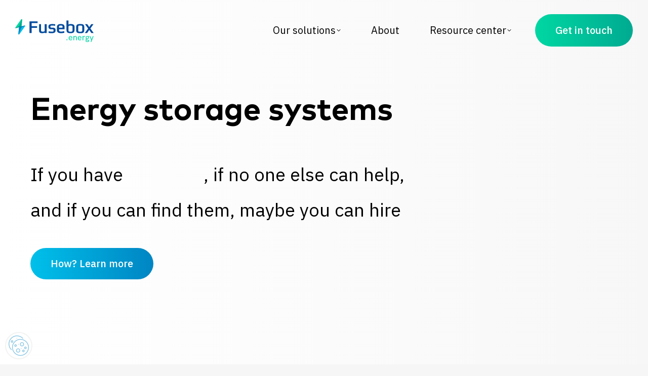

--- FILE ---
content_type: text/html; charset=UTF-8
request_url: https://fusebox.energy/sectors/batteries/
body_size: 53046
content:
<!DOCTYPE html>
<!--[if !(IE 6) | !(IE 7) | !(IE 8)  ]><!-->
<html lang="en-US" class="no-js">
<!--<![endif]-->
<head>
	<meta charset="UTF-8" />
				<meta name="viewport" content="width=device-width, initial-scale=1, maximum-scale=1, user-scalable=0"/>
			<meta name="theme-color" content="#0085c3"/>	<link rel="profile" href="https://gmpg.org/xfn/11" />
	<meta name='robots' content='index, follow, max-image-preview:large, max-snippet:-1, max-video-preview:-1' />
<link rel="alternate" hreflang="en" href="https://fusebox.energy/sectors/batteries/" />
<link rel="alternate" hreflang="x-default" href="https://fusebox.energy/sectors/batteries/" />

	<!-- This site is optimized with the Yoast SEO plugin v26.5 - https://yoast.com/wordpress/plugins/seo/ -->
	<title>Batteries - Fusebox</title>
	<link rel="canonical" href="https://fusebox.energy/sectors/batteries/" />
	<meta property="og:locale" content="en_US" />
	<meta property="og:type" content="article" />
	<meta property="og:title" content="Batteries - Fusebox" />
	<meta property="og:url" content="https://fusebox.energy/sectors/batteries/" />
	<meta property="og:site_name" content="Fusebox" />
	<meta property="article:modified_time" content="2022-10-21T06:49:30+00:00" />
	<meta property="og:image" content="https://fusebox.energy/wp-content/uploads/2022/10/fusebox-logo.png" />
	<meta property="og:image:width" content="1200" />
	<meta property="og:image:height" content="630" />
	<meta property="og:image:type" content="image/png" />
	<meta name="twitter:card" content="summary_large_image" />
	<meta name="twitter:label1" content="Est. reading time" />
	<meta name="twitter:data1" content="10 minutes" />
	<script type="application/ld+json" class="yoast-schema-graph">{"@context":"https://schema.org","@graph":[{"@type":"WebPage","@id":"https://fusebox.energy/sectors/batteries/","url":"https://fusebox.energy/sectors/batteries/","name":"Batteries - Fusebox","isPartOf":{"@id":"https://fusebox.energy/#website"},"datePublished":"2022-10-10T08:47:48+00:00","dateModified":"2022-10-21T06:49:30+00:00","breadcrumb":{"@id":"https://fusebox.energy/sectors/batteries/#breadcrumb"},"inLanguage":"en-US","potentialAction":[{"@type":"ReadAction","target":["https://fusebox.energy/sectors/batteries/"]}]},{"@type":"BreadcrumbList","@id":"https://fusebox.energy/sectors/batteries/#breadcrumb","itemListElement":[{"@type":"ListItem","position":1,"name":"Home","item":"https://fusebox.energy/"},{"@type":"ListItem","position":2,"name":"Sectors","item":"https://fusebox.energy/sectors/"},{"@type":"ListItem","position":3,"name":"Batteries"}]},{"@type":"WebSite","@id":"https://fusebox.energy/#website","url":"https://fusebox.energy/","name":"Fusebox","description":"","publisher":{"@id":"https://fusebox.energy/#organization"},"potentialAction":[{"@type":"SearchAction","target":{"@type":"EntryPoint","urlTemplate":"https://fusebox.energy/?s={search_term_string}"},"query-input":{"@type":"PropertyValueSpecification","valueRequired":true,"valueName":"search_term_string"}}],"inLanguage":"en-US"},{"@type":"Organization","@id":"https://fusebox.energy/#organization","name":"Fusebox","url":"https://fusebox.energy/","logo":{"@type":"ImageObject","inLanguage":"en-US","@id":"https://fusebox.energy/#/schema/logo/image/","url":"https://fusebox.energy/wp-content/uploads/2022/10/fusebox-logo.png","contentUrl":"https://fusebox.energy/wp-content/uploads/2022/10/fusebox-logo.png","width":1200,"height":630,"caption":"Fusebox"},"image":{"@id":"https://fusebox.energy/#/schema/logo/image/"}}]}</script>
	<!-- / Yoast SEO plugin. -->


<link rel='dns-prefetch' href='//fonts.googleapis.com' />
<link rel="alternate" type="application/rss+xml" title="Fusebox &raquo; Feed" href="https://fusebox.energy/feed/" />
<link rel="alternate" type="application/rss+xml" title="Fusebox &raquo; Comments Feed" href="https://fusebox.energy/comments/feed/" />
<script consent-skip-blocker="1" data-skip-lazy-load="js-extra"  data-cfasync="false">
(function () {
  // Web Font Loader compatibility (https://github.com/typekit/webfontloader)
  var modules = {
    typekit: "https://use.typekit.net",
    google: "https://fonts.googleapis.com/"
  };

  var load = function (config) {
    setTimeout(function () {
      var a = window.consentApi;

      // Only when blocker is active
      if (a) {
        // Iterate all modules and handle in a single `WebFont.load`
        Object.keys(modules).forEach(function (module) {
          var newConfigWithoutOtherModules = JSON.parse(
            JSON.stringify(config)
          );
          Object.keys(modules).forEach(function (toRemove) {
            if (toRemove !== module) {
              delete newConfigWithoutOtherModules[toRemove];
            }
          });

          if (newConfigWithoutOtherModules[module]) {
            a.unblock(modules[module]).then(function () {
              var originalLoad = window.WebFont.load;
              if (originalLoad !== load) {
                originalLoad(newConfigWithoutOtherModules);
              }
            });
          }
        });
      }
    }, 0);
  };

  if (!window.WebFont) {
    window.WebFont = {
      load: load
    };
  }
})();
</script><script consent-skip-blocker="1" data-skip-lazy-load="js-extra"  data-cfasync="false">
(function(w,d){w[d]=w[d]||[];w.gtag=function(){w[d].push(arguments)}})(window,"dataLayer");
</script><script consent-skip-blocker="1" data-skip-lazy-load="js-extra"  data-cfasync="false">
(function(w,d){w[d]=w[d]||[];w.gtag=function(){w[d].push(arguments)}})(window,"dataLayer");
</script><script consent-skip-blocker="1" data-skip-lazy-load="js-extra"  data-cfasync="false">
  !function(n){n.hj||(n.hj=function(){n.hj.q=n.hj.q||[],n.hj.q.push(arguments)})}(window);
</script><script consent-skip-blocker="1" data-skip-lazy-load="js-extra"  data-cfasync="false">window.gtag && (()=>{gtag('set', 'url_passthrough', false);
gtag('set', 'ads_data_redaction', true);
for (const d of [{"ad_storage":"denied","ad_user_data":"denied","ad_personalization":"denied","analytics_storage":"denied","functionality_storage":"denied","personalization_storage":"denied","security_storage":"denied","wait_for_update":1000}]) {
	gtag('consent', 'default', d);
}})()</script><style>[consent-id]:not(.rcb-content-blocker):not([consent-transaction-complete]):not([consent-visual-use-parent^="children:"]):not([consent-confirm]){opacity:0!important;}
.rcb-content-blocker+.rcb-content-blocker-children-fallback~*{display:none!important;}</style><link rel="preload" href="https://fusebox.energy/wp-content/a706e4a5c6f11cc92f292077062de24e/dist/1305114171.js?ver=d0a9e67d7481025d345fb9f698655441" as="script" />
<link rel="preload" href="https://fusebox.energy/wp-content/a706e4a5c6f11cc92f292077062de24e/dist/1905498840.js?ver=fb7388ba27c66f5019d251cfe1d48a46" as="script" />
<link rel="preload" href="https://fusebox.energy/wp-content/plugins/real-cookie-banner-pro/public/lib/animate.css/animate.min.css?ver=4.1.1" as="style" />
<script data-cfasync="false" defer src="https://fusebox.energy/wp-content/a706e4a5c6f11cc92f292077062de24e/dist/1305114171.js?ver=d0a9e67d7481025d345fb9f698655441" id="real-cookie-banner-pro-vendor-real-cookie-banner-pro-banner-js"></script>
<script type="application/json" data-skip-lazy-load="js-extra" data-skip-moving="true" data-no-defer nitro-exclude data-alt-type="application/ld+json" data-dont-merge data-wpmeteor-nooptimize="true" data-cfasync="false" id="a6fd279c9344373bfedf813172340a4931-js-extra">{"slug":"real-cookie-banner-pro","textDomain":"real-cookie-banner","version":"5.2.9","restUrl":"https:\/\/fusebox.energy\/wp-json\/real-cookie-banner\/v1\/","restNamespace":"real-cookie-banner\/v1","restPathObfuscateOffset":"65eab2197cabe877","restRoot":"https:\/\/fusebox.energy\/wp-json\/","restQuery":{"_v":"5.2.9","_locale":"user","_dataLocale":"en"},"restNonce":"fdc4be3e2e","restRecreateNonceEndpoint":"https:\/\/fusebox.energy\/wp-admin\/admin-ajax.php?action=rest-nonce","publicUrl":"https:\/\/fusebox.energy\/wp-content\/plugins\/real-cookie-banner-pro\/public\/","chunkFolder":"dist","chunksLanguageFolder":"https:\/\/fusebox.energy\/wp-content\/languages\/mo-cache\/real-cookie-banner-pro\/","chunks":{},"others":{"customizeValuesBanner":"{\"layout\":{\"type\":\"dialog\",\"maxHeightEnabled\":true,\"maxHeight\":165,\"dialogMaxWidth\":500,\"dialogPosition\":\"bottomLeft\",\"dialogMargin\":[0,0,0,0],\"bannerPosition\":\"bottom\",\"bannerMaxWidth\":1024,\"dialogBorderRadius\":3,\"borderRadius\":5,\"animationIn\":\"slideInUp\",\"animationInDuration\":500,\"animationInOnlyMobile\":true,\"animationOut\":\"none\",\"animationOutDuration\":500,\"animationOutOnlyMobile\":true,\"overlay\":false,\"overlayBg\":\"#000000\",\"overlayBgAlpha\":38,\"overlayBlur\":2},\"decision\":{\"acceptAll\":\"button\",\"acceptEssentials\":\"button\",\"showCloseIcon\":false,\"acceptIndividual\":\"link\",\"buttonOrder\":\"all,essential,save,individual\",\"showGroups\":false,\"groupsFirstView\":false,\"saveButton\":\"always\"},\"design\":{\"bg\":\"#ffffff\",\"textAlign\":\"center\",\"linkTextDecoration\":\"underline\",\"borderWidth\":0,\"borderColor\":\"#ffffff\",\"fontSize\":13,\"fontColor\":\"#2b2b2b\",\"fontInheritFamily\":true,\"fontFamily\":\"Arial, Helvetica, sans-serif\",\"fontWeight\":\"normal\",\"boxShadowEnabled\":true,\"boxShadowOffsetX\":0,\"boxShadowOffsetY\":5,\"boxShadowBlurRadius\":13,\"boxShadowSpreadRadius\":0,\"boxShadowColor\":\"#000000\",\"boxShadowColorAlpha\":20},\"headerDesign\":{\"inheritBg\":true,\"bg\":\"#f4f4f4\",\"inheritTextAlign\":true,\"textAlign\":\"center\",\"padding\":[17,20,15,20],\"logo\":\"https:\\\/\\\/fusebox.energy\\\/wp-content\\\/uploads\\\/2022\\\/11\\\/fusebox-logo-1.svg\",\"logoRetina\":\"\",\"logoMaxHeight\":30,\"logoPosition\":\"above\",\"logoMargin\":[5,15,5,15],\"fontSize\":20,\"fontColor\":\"#2b2b2b\",\"fontInheritFamily\":true,\"fontFamily\":\"Arial, Helvetica, sans-serif\",\"fontWeight\":\"normal\",\"borderWidth\":1,\"borderColor\":\"#efefef\"},\"bodyDesign\":{\"padding\":[15,20,5,20],\"descriptionInheritFontSize\":true,\"descriptionFontSize\":13,\"dottedGroupsInheritFontSize\":true,\"dottedGroupsFontSize\":13,\"dottedGroupsBulletColor\":\"#15779b\",\"teachingsInheritTextAlign\":true,\"teachingsTextAlign\":\"center\",\"teachingsSeparatorActive\":true,\"teachingsSeparatorWidth\":50,\"teachingsSeparatorHeight\":1,\"teachingsSeparatorColor\":\"#00c49c\",\"teachingsInheritFontSize\":false,\"teachingsFontSize\":12,\"teachingsInheritFontColor\":false,\"teachingsFontColor\":\"#7c7c7c\",\"accordionMargin\":[10,0,5,0],\"accordionPadding\":[5,10,5,10],\"accordionArrowType\":\"outlined\",\"accordionArrowColor\":\"#15779b\",\"accordionBg\":\"#ffffff\",\"accordionActiveBg\":\"#f9f9f9\",\"accordionHoverBg\":\"#efefef\",\"accordionBorderWidth\":1,\"accordionBorderColor\":\"#efefef\",\"accordionTitleFontSize\":12,\"accordionTitleFontColor\":\"#2b2b2b\",\"accordionTitleFontWeight\":\"normal\",\"accordionDescriptionMargin\":[5,0,0,0],\"accordionDescriptionFontSize\":12,\"accordionDescriptionFontColor\":\"#757575\",\"accordionDescriptionFontWeight\":\"normal\",\"acceptAllOneRowLayout\":false,\"acceptAllPadding\":[10,10,10,10],\"acceptAllBg\":\"#00c49c\",\"acceptAllTextAlign\":\"center\",\"acceptAllFontSize\":18,\"acceptAllFontColor\":\"#ffffff\",\"acceptAllFontWeight\":\"normal\",\"acceptAllBorderWidth\":0,\"acceptAllBorderColor\":\"#000000\",\"acceptAllHoverBg\":\"#00aa90\",\"acceptAllHoverFontColor\":\"#ffffff\",\"acceptAllHoverBorderColor\":\"#000000\",\"acceptEssentialsUseAcceptAll\":true,\"acceptEssentialsButtonType\":\"\",\"acceptEssentialsPadding\":[10,10,10,10],\"acceptEssentialsBg\":\"#efefef\",\"acceptEssentialsTextAlign\":\"center\",\"acceptEssentialsFontSize\":18,\"acceptEssentialsFontColor\":\"#0a0a0a\",\"acceptEssentialsFontWeight\":\"normal\",\"acceptEssentialsBorderWidth\":0,\"acceptEssentialsBorderColor\":\"#000000\",\"acceptEssentialsHoverBg\":\"#e8e8e8\",\"acceptEssentialsHoverFontColor\":\"#000000\",\"acceptEssentialsHoverBorderColor\":\"#000000\",\"acceptIndividualPadding\":[5,5,5,5],\"acceptIndividualBg\":\"#ffffff\",\"acceptIndividualTextAlign\":\"center\",\"acceptIndividualFontSize\":15,\"acceptIndividualFontColor\":\"#0085c3\",\"acceptIndividualFontWeight\":\"normal\",\"acceptIndividualBorderWidth\":0,\"acceptIndividualBorderColor\":\"#000000\",\"acceptIndividualHoverBg\":\"#ffffff\",\"acceptIndividualHoverFontColor\":\"#00c0ea\",\"acceptIndividualHoverBorderColor\":\"#000000\"},\"footerDesign\":{\"poweredByLink\":false,\"inheritBg\":false,\"bg\":\"#fcfcfc\",\"inheritTextAlign\":true,\"textAlign\":\"center\",\"padding\":[10,20,15,20],\"fontSize\":14,\"fontColor\":\"#7c7c7c\",\"fontInheritFamily\":true,\"fontFamily\":\"Arial, Helvetica, sans-serif\",\"fontWeight\":\"normal\",\"hoverFontColor\":\"#2b2b2b\",\"borderWidth\":1,\"borderColor\":\"#efefef\",\"languageSwitcher\":\"disabled\"},\"texts\":{\"headline\":\"Privacy preferences\",\"description\":\"We use cookies and similar technologies on our website and process your personal data (e.g. IP address), for example, to personalize content and ads, to integrate media from third-party providers or to analyze traffic on our website. Data processing may also happen as a result of cookies being set. We share this data with third parties that we name in the privacy settings.<br \\\/><br \\\/>The data processing may take place with your consent or on the basis of a legitimate interest, which you can object to in the privacy settings. You have the right not to consent and to change or revoke your consent at a later time. For more information on the use of your data, please visit our {{privacyPolicy}}privacy policy{{\\\/privacyPolicy}}.\",\"acceptAll\":\"Accept all\",\"acceptEssentials\":\"Continue without consent\",\"acceptIndividual\":\"Set privacy settings individually\",\"poweredBy\":\"1\",\"dataProcessingInUnsafeCountries\":\"Some services process personal data in unsecure third countries. By consenting to the use of these services, you also consent to the processing of your data in these unsecure third countries in accordance with {{legalBasis}}. This involves risks that your data will be processed by authorities for control and monitoring purposes, perhaps without the possibility of a legal recourse.\",\"ageNoticeBanner\":\"You are under {{minAge}} years old? Then you cannot consent to optional services. Ask your parents or legal guardians to agree to these services with you.\",\"ageNoticeBlocker\":\"You are under {{minAge}} years old? Unfortunately, you are not permitted to consent to this service to view this content. Please ask your parents or guardians to agree to the service with you!\",\"listServicesNotice\":\"By accepting all services, you allow {{services}} to be loaded. These services are divided into groups {{serviceGroups}} according to their purpose (belonging marked with superscript numbers).\",\"listServicesLegitimateInterestNotice\":\"In addition, {{services}} are loaded based on a legitimate interest.\",\"tcfStacksCustomName\":\"Services with various purposes outside the TCF standard\",\"tcfStacksCustomDescription\":\"Services that do not share consents via the TCF standard, but via other technologies. These are divided into several groups according to their purpose. Some of them are used based on a legitimate interest (e.g. threat prevention), others are used only with your consent. Details about the individual groups and purposes of the services can be found in the individual privacy settings.\",\"consentForwardingExternalHosts\":\"Your consent is also applicable on {{websites}}.\",\"blockerHeadline\":\"{{name}} blocked due to privacy settings\",\"blockerLinkShowMissing\":\"Show all services you still need to agree to\",\"blockerLoadButton\":\"Accept services and load content\",\"blockerAcceptInfo\":\"Loading the blocked content will adjust your privacy settings. Content from this service will not be blocked in the future.\",\"stickyHistory\":\"Privacy settings history\",\"stickyRevoke\":\"Revoke consents\",\"stickyRevokeSuccessMessage\":\"You have successfully revoked consent for services with its cookies and personal data processing. The page will be reloaded now!\",\"stickyChange\":\"Change privacy settings\"},\"individualLayout\":{\"inheritDialogMaxWidth\":false,\"dialogMaxWidth\":970,\"inheritBannerMaxWidth\":true,\"bannerMaxWidth\":1980,\"descriptionTextAlign\":\"left\"},\"group\":{\"checkboxBg\":\"#f0f0f0\",\"checkboxBorderWidth\":1,\"checkboxBorderColor\":\"#d2d2d2\",\"checkboxActiveColor\":\"#ffffff\",\"checkboxActiveBg\":\"#15779b\",\"checkboxActiveBorderColor\":\"#11607d\",\"groupInheritBg\":true,\"groupBg\":\"#f4f4f4\",\"groupPadding\":[15,15,15,15],\"groupSpacing\":10,\"groupBorderRadius\":5,\"groupBorderWidth\":1,\"groupBorderColor\":\"#f4f4f4\",\"headlineFontSize\":16,\"headlineFontWeight\":\"normal\",\"headlineFontColor\":\"#2b2b2b\",\"descriptionFontSize\":14,\"descriptionFontColor\":\"#757575\",\"linkColor\":\"#757575\",\"linkHoverColor\":\"#2b2b2b\",\"detailsHideLessRelevant\":true},\"saveButton\":{\"useAcceptAll\":true,\"type\":\"button\",\"padding\":[10,10,10,10],\"bg\":\"#efefef\",\"textAlign\":\"center\",\"fontSize\":18,\"fontColor\":\"#0a0a0a\",\"fontWeight\":\"normal\",\"borderWidth\":0,\"borderColor\":\"#000000\",\"hoverBg\":\"#e8e8e8\",\"hoverFontColor\":\"#000000\",\"hoverBorderColor\":\"#000000\"},\"individualTexts\":{\"headline\":\"Individual privacy preferences\",\"description\":\"We use cookies and similar technologies on our website and process your personal data (e.g. IP address), for example, to personalize content and ads, to integrate media from third-party providers or to analyze traffic on our website. Data processing may also happen as a result of cookies being set. We share this data with third parties that we name in the privacy settings.<br \\\/><br \\\/>The data processing may take place with your consent or on the basis of a legitimate interest, which you can object to in the privacy settings. You have the right not to consent and to change or revoke your consent at a later time. For more information on the use of your data, please visit our {{privacyPolicy}}privacy policy{{\\\/privacyPolicy}}.<br \\\/><br \\\/>Below you will find an overview of all services used by this website. You can view detailed information about each service and agree to them individually or exercise your right to object.\",\"save\":\"Save custom choices\",\"showMore\":\"Show service information\",\"hideMore\":\"Hide service information\",\"postamble\":\"\"},\"mobile\":{\"enabled\":true,\"maxHeight\":400,\"hideHeader\":false,\"alignment\":\"bottom\",\"scalePercent\":90,\"scalePercentVertical\":-50},\"sticky\":{\"enabled\":false,\"animationsEnabled\":true,\"alignment\":\"left\",\"bubbleBorderRadius\":50,\"icon\":\"fingerprint\",\"iconCustom\":\"\",\"iconCustomRetina\":\"\",\"iconSize\":30,\"iconColor\":\"#ffffff\",\"bubbleMargin\":[10,20,20,20],\"bubblePadding\":15,\"bubbleBg\":\"#15779b\",\"bubbleBorderWidth\":0,\"bubbleBorderColor\":\"#10556f\",\"boxShadowEnabled\":true,\"boxShadowOffsetX\":0,\"boxShadowOffsetY\":2,\"boxShadowBlurRadius\":5,\"boxShadowSpreadRadius\":1,\"boxShadowColor\":\"#105b77\",\"boxShadowColorAlpha\":40,\"bubbleHoverBg\":\"#ffffff\",\"bubbleHoverBorderColor\":\"#000000\",\"hoverIconColor\":\"#000000\",\"hoverIconCustom\":\"\",\"hoverIconCustomRetina\":\"\",\"menuFontSize\":16,\"menuBorderRadius\":5,\"menuItemSpacing\":10,\"menuItemPadding\":[5,10,5,10]},\"customCss\":{\"css\":\"\",\"antiAdBlocker\":\"y\"}}","isPro":true,"showProHints":false,"proUrl":"https:\/\/devowl.io\/go\/real-cookie-banner?source=rcb-lite","showLiteNotice":false,"frontend":{"groups":"[{\"id\":60,\"name\":\"Essential\",\"slug\":\"essential\",\"description\":\"Essential services are required for the basic functionality of the website. They only contain technically necessary services. These services cannot be objected to.\",\"isEssential\":true,\"isDefault\":true,\"items\":[{\"id\":7471,\"name\":\"WPML\",\"purpose\":\"WPML is a multi-language system for WordPress websites to output the website in multiple languages, making it available to a larger amount of users. Cookies or cookie-like technologies can be stored and read. These can store the language of the user and can redirect the user to the version of the website that matches with the browser language. The legitimate interest in using this service is to store the user's language to deliver the content in the correct language.\",\"providerContact\":{\"phone\":\"\",\"email\":\"\",\"link\":\"\"},\"isProviderCurrentWebsite\":true,\"provider\":\"\",\"uniqueName\":\"wpml\",\"isEmbeddingOnlyExternalResources\":false,\"legalBasis\":\"consent\",\"dataProcessingInCountries\":[],\"dataProcessingInCountriesSpecialTreatments\":[],\"technicalDefinitions\":[{\"type\":\"http\",\"name\":\"wp-wpml_current_language\",\"host\":\"fusebox.energy\",\"duration\":1,\"durationUnit\":\"d\",\"isSessionDuration\":false,\"purpose\":\"\"},{\"type\":\"indexedDb\",\"name\":\"wp-wpml_current_admin_language_*\",\"host\":\"fusebox.energy\",\"duration\":1,\"durationUnit\":\"d\",\"isSessionDuration\":false,\"purpose\":\"\"},{\"type\":\"http\",\"name\":\"_icl_visitor_lang_js\",\"host\":\"fusebox.energy\",\"duration\":0,\"durationUnit\":\"y\",\"isSessionDuration\":true,\"purpose\":\"\"},{\"type\":\"http\",\"name\":\"wpml_browser_redirect_test\",\"host\":\"fusebox.energy\",\"duration\":0,\"durationUnit\":\"y\",\"isSessionDuration\":true,\"purpose\":\"\"}],\"codeDynamics\":[],\"providerPrivacyPolicyUrl\":\"\",\"providerLegalNoticeUrl\":\"\",\"tagManagerOptInEventName\":\"\",\"tagManagerOptOutEventName\":\"\",\"googleConsentModeConsentTypes\":[],\"executePriority\":10,\"codeOptIn\":\"\",\"executeCodeOptInWhenNoTagManagerConsentIsGiven\":false,\"codeOptOut\":\"\",\"executeCodeOptOutWhenNoTagManagerConsentIsGiven\":false,\"deleteTechnicalDefinitionsAfterOptOut\":false,\"codeOnPageLoad\":\"\",\"presetId\":\"wpml\"},{\"id\":7459,\"name\":\"Google Fonts\",\"purpose\":\"Google Fonts enables the integration of fonts into websites to enhance the website without installing the fonts on your device. This requires processing the user\\u2019s IP-address and metadata. No cookies or cookie-like technologies are set on the client of the user. The data can be used to collect visited websites, and it can be used to improve the services of Google. It can also be used for profiling, e.g. to provide you with personalized services, such as ads based on your interests or recommendations. Google provides personal information to their affiliates and other trusted businesses or persons to process it for them, based on Google's instructions and in compliance with Google's privacy policy.\",\"providerContact\":{\"phone\":\"+1 650 253 0000\",\"email\":\"dpo-google@google.com\",\"link\":\"https:\\\/\\\/support.google.com\\\/\"},\"isProviderCurrentWebsite\":false,\"provider\":\"Google Ireland Limited, Gordon House, Barrow Street, Dublin 4, Ireland\",\"uniqueName\":\"google-fonts\",\"isEmbeddingOnlyExternalResources\":true,\"legalBasis\":\"consent\",\"dataProcessingInCountries\":[\"US\",\"IE\",\"AU\",\"BE\",\"BR\",\"CA\",\"CL\",\"FI\",\"FR\",\"DE\",\"HK\",\"IN\",\"ID\",\"IL\",\"IT\",\"JP\",\"KR\",\"NL\",\"PL\",\"QA\",\"SG\",\"ES\",\"CH\",\"TW\",\"GB\"],\"dataProcessingInCountriesSpecialTreatments\":[\"provider-is-self-certified-trans-atlantic-data-privacy-framework\"],\"technicalDefinitions\":[],\"codeDynamics\":[],\"providerPrivacyPolicyUrl\":\"https:\\\/\\\/policies.google.com\\\/privacy\",\"providerLegalNoticeUrl\":\"\",\"tagManagerOptInEventName\":\"\",\"tagManagerOptOutEventName\":\"\",\"googleConsentModeConsentTypes\":[],\"executePriority\":10,\"codeOptIn\":\"\",\"executeCodeOptInWhenNoTagManagerConsentIsGiven\":false,\"codeOptOut\":\"\",\"executeCodeOptOutWhenNoTagManagerConsentIsGiven\":false,\"deleteTechnicalDefinitionsAfterOptOut\":false,\"codeOnPageLoad\":\"base64-encoded:[base64]\",\"presetId\":\"google-fonts\"},{\"id\":7456,\"name\":\"Wordfence\",\"purpose\":\"Wordfence secures this website from attacks of various kinds. Cookies are used to check the permissions of the user before accessing WordPress, to notify administrators when a user signs in with a new device or location, and to bypass defined country restrictions through specially prepared links.\",\"providerContact\":{\"phone\":\"\",\"email\":\"\",\"link\":\"\"},\"isProviderCurrentWebsite\":true,\"provider\":\"\",\"uniqueName\":\"wordfence\",\"isEmbeddingOnlyExternalResources\":false,\"legalBasis\":\"legitimate-interest\",\"dataProcessingInCountries\":[],\"dataProcessingInCountriesSpecialTreatments\":[],\"technicalDefinitions\":[{\"type\":\"http\",\"name\":\"wfls-remembered-*\",\"host\":\"fusebox.energy\",\"duration\":30,\"durationUnit\":\"d\",\"isSessionDuration\":false,\"purpose\":\"\"},{\"type\":\"http\",\"name\":\"wfwaf-authcookie-*\",\"host\":\"fusebox.energy\",\"duration\":12,\"durationUnit\":\"mo\",\"isSessionDuration\":false,\"purpose\":\"\"},{\"type\":\"http\",\"name\":\"wf_loginalerted_*\",\"host\":\"fusebox.energy\",\"duration\":12,\"durationUnit\":\"mo\",\"isSessionDuration\":false,\"purpose\":\"\"},{\"type\":\"http\",\"name\":\"wfCBLBypass\",\"host\":\"fusebox.energy\",\"duration\":12,\"durationUnit\":\"mo\",\"isSessionDuration\":false,\"purpose\":\"\"}],\"codeDynamics\":[],\"providerPrivacyPolicyUrl\":\"\",\"providerLegalNoticeUrl\":\"\",\"tagManagerOptInEventName\":\"\",\"tagManagerOptOutEventName\":\"\",\"googleConsentModeConsentTypes\":[],\"executePriority\":10,\"codeOptIn\":\"\",\"executeCodeOptInWhenNoTagManagerConsentIsGiven\":false,\"codeOptOut\":\"\",\"executeCodeOptOutWhenNoTagManagerConsentIsGiven\":false,\"deleteTechnicalDefinitionsAfterOptOut\":false,\"codeOnPageLoad\":\"\",\"presetId\":\"wordfence\"},{\"id\":7438,\"name\":\"Real Cookie Banner\",\"purpose\":\"Real Cookie Banner asks website visitors for consent to set cookies and process personal data. For this purpose, a UUID (pseudonymous identification of the user) is assigned to each website visitor, which is valid until the cookie expires to store the consent. Cookies are used to test whether cookies can be set, to store reference to documented consent, to store which services from which service groups the visitor has consented to, and, if consent is obtained under the Transparency & Consent Framework (TCF), to store consent in TCF partners, purposes, special purposes, features and special features. As part of the obligation to disclose according to GDPR, the collected consent is fully documented. This includes, in addition to the services and service groups to which the visitor has consented, and if consent is obtained according to the TCF standard, to which TCF partners, purposes and features the visitor has consented, all cookie banner settings at the time of consent as well as the technical circumstances (e.g. size of the displayed area at the time of consent) and the user interactions (e.g. clicking on buttons) that led to consent. Consent is collected once per language.\",\"providerContact\":{\"phone\":\"\",\"email\":\"\",\"link\":\"\"},\"isProviderCurrentWebsite\":true,\"provider\":\"\",\"uniqueName\":\"\",\"isEmbeddingOnlyExternalResources\":false,\"legalBasis\":\"legal-requirement\",\"dataProcessingInCountries\":[],\"dataProcessingInCountriesSpecialTreatments\":[],\"technicalDefinitions\":[{\"type\":\"http\",\"name\":\"real_cookie_banner*\",\"host\":\".fusebox.energy\",\"duration\":365,\"durationUnit\":\"d\",\"isSessionDuration\":false,\"purpose\":\"Unique identifier for the consent, but not for the website visitor. Revision hash for settings of cookie banner (texts, colors, features, service groups, services, content blockers etc.). IDs for consented services and service groups.\"},{\"type\":\"http\",\"name\":\"real_cookie_banner*-tcf\",\"host\":\".fusebox.energy\",\"duration\":365,\"durationUnit\":\"d\",\"isSessionDuration\":false,\"purpose\":\"Consents collected under TCF stored in TC String format, including TCF vendors, purposes, special purposes, features, and special features.\"},{\"type\":\"http\",\"name\":\"real_cookie_banner*-gcm\",\"host\":\".fusebox.energy\",\"duration\":365,\"durationUnit\":\"d\",\"isSessionDuration\":false,\"purpose\":\"Consents into consent types (purposes)  collected under Google Consent Mode stored for all Google Consent Mode compatible services.\"},{\"type\":\"http\",\"name\":\"real_cookie_banner-test\",\"host\":\".fusebox.energy\",\"duration\":365,\"durationUnit\":\"d\",\"isSessionDuration\":false,\"purpose\":\"Cookie set to test HTTP cookie functionality. Deleted immediately after test.\"},{\"type\":\"local\",\"name\":\"real_cookie_banner*\",\"host\":\"https:\\\/\\\/fusebox.energy\",\"duration\":1,\"durationUnit\":\"d\",\"isSessionDuration\":false,\"purpose\":\"Unique identifier for the consent, but not for the website visitor. Revision hash for settings of cookie banner (texts, colors, features, service groups, services, content blockers etc.). IDs for consented services and service groups. Is only stored until consent is documented on the website server.\"},{\"type\":\"local\",\"name\":\"real_cookie_banner*-tcf\",\"host\":\"https:\\\/\\\/fusebox.energy\",\"duration\":1,\"durationUnit\":\"d\",\"isSessionDuration\":false,\"purpose\":\"Consents collected under TCF stored in TC String format, including TCF vendors, purposes, special purposes, features, and special features. Is only stored until consent is documented on the website server.\"},{\"type\":\"local\",\"name\":\"real_cookie_banner*-gcm\",\"host\":\"https:\\\/\\\/fusebox.energy\",\"duration\":1,\"durationUnit\":\"d\",\"isSessionDuration\":false,\"purpose\":\"Consents collected under Google Consent Mode stored in consent types (purposes) for all Google Consent Mode compatible services. Is only stored until consent is documented on the website server.\"},{\"type\":\"local\",\"name\":\"real_cookie_banner-consent-queue*\",\"host\":\"https:\\\/\\\/fusebox.energy\",\"duration\":1,\"durationUnit\":\"d\",\"isSessionDuration\":false,\"purpose\":\"Local caching of selection in cookie banner until server documents consent; documentation periodic or at page switches attempted if server is unavailable or overloaded.\"}],\"codeDynamics\":[],\"providerPrivacyPolicyUrl\":\"\",\"providerLegalNoticeUrl\":\"\",\"tagManagerOptInEventName\":\"\",\"tagManagerOptOutEventName\":\"\",\"googleConsentModeConsentTypes\":[],\"executePriority\":10,\"codeOptIn\":\"\",\"executeCodeOptInWhenNoTagManagerConsentIsGiven\":false,\"codeOptOut\":\"\",\"executeCodeOptOutWhenNoTagManagerConsentIsGiven\":false,\"deleteTechnicalDefinitionsAfterOptOut\":false,\"codeOnPageLoad\":\"\",\"presetId\":\"real-cookie-banner\"}]},{\"id\":63,\"name\":\"Functional\",\"slug\":\"functional\",\"description\":\"Functional services are necessary to provide features beyond the essential functionality such as prettier fonts, video playback or interactive web 2.0 features. Content from e.g. video platforms and social media platforms are blocked by default, and can be consented to. If the service is agreed to, this content is loaded automatically without further manual consent.\",\"isEssential\":false,\"isDefault\":true,\"items\":[{\"id\":7474,\"name\":\"Google reCAPTCHA\",\"purpose\":\"Google reCAPTCHA is a solution for preventing spam and detecting bots, e.g. when entering data into online forms. This requires processing the user\\u2019s IP-address and metadata. Cookies or cookie-like technologies can be stored and read. These can contain personal data and technical data like user ID, consent and security tokens. This data can be used to collect visited websites, and it can be used to improve the services of Google. This data may be linked by Google to the data of users logged in on the websites of Google (e.g. google.com and youtube.com). It can also be used for profiling, e.g. to provide you with personalized services, such as ads based on your interests or recommendations. Google provides personal information to their affiliates and other trusted businesses or persons to process it for them, based on Google's instructions and in compliance with Google's privacy policy.\",\"providerContact\":{\"phone\":\"+1 650 253 0000\",\"email\":\"dpo-google@google.com\",\"link\":\"https:\\\/\\\/support.google.com\\\/\"},\"isProviderCurrentWebsite\":false,\"provider\":\"Google Ireland Limited, Gordon House, Barrow Street, Dublin 4, Ireland\",\"uniqueName\":\"google-recaptcha\",\"isEmbeddingOnlyExternalResources\":false,\"legalBasis\":\"consent\",\"dataProcessingInCountries\":[\"US\",\"IE\",\"AU\",\"BE\",\"BR\",\"CA\",\"CL\",\"FI\",\"FR\",\"DE\",\"HK\",\"IN\",\"ID\",\"IL\",\"IT\",\"JP\",\"KR\",\"NL\",\"PL\",\"QA\",\"SG\",\"ES\",\"CH\",\"TW\",\"GB\"],\"dataProcessingInCountriesSpecialTreatments\":[\"standard-contractual-clauses\",\"provider-is-self-certified-trans-atlantic-data-privacy-framework\"],\"technicalDefinitions\":[{\"type\":\"http\",\"name\":\"SSID\",\"host\":\".google.com\",\"duration\":13,\"durationUnit\":\"mo\",\"isSessionDuration\":false,\"purpose\":\"\"},{\"type\":\"http\",\"name\":\"HSID\",\"host\":\".google.com\",\"duration\":13,\"durationUnit\":\"mo\",\"isSessionDuration\":false,\"purpose\":\"Encrypted information from the user's Google account and the last login time to protect against attacks via form entries\"},{\"type\":\"http\",\"name\":\"SID\",\"host\":\".google.com\",\"duration\":13,\"durationUnit\":\"mo\",\"isSessionDuration\":false,\"purpose\":\"Encrypted information from the user's Google account and the last login time to protect against attacks via form entries\"},{\"type\":\"http\",\"name\":\"SIDCC\",\"host\":\".google.com\",\"duration\":1,\"durationUnit\":\"y\",\"isSessionDuration\":false,\"purpose\":\"Security tokens for authenticating users, preventing fraudulent use of login credentials, and protecting user data from unauthorized access\"},{\"type\":\"http\",\"name\":\"__Secure-3PAPISID\",\"host\":\".google.com\",\"duration\":13,\"durationUnit\":\"mo\",\"isSessionDuration\":false,\"purpose\":\"\"},{\"type\":\"http\",\"name\":\"SAPISID\",\"host\":\".google.com\",\"duration\":13,\"durationUnit\":\"mo\",\"isSessionDuration\":false,\"purpose\":\"Encrypted information from the user's Google account and the last login time to protect against attacks via form entries\"},{\"type\":\"http\",\"name\":\"APISID\",\"host\":\".google.com\",\"duration\":13,\"durationUnit\":\"mo\",\"isSessionDuration\":false,\"purpose\":\"\"},{\"type\":\"http\",\"name\":\"__Secure-3PSID\",\"host\":\".google.com\",\"duration\":13,\"durationUnit\":\"mo\",\"isSessionDuration\":false,\"purpose\":\"\"},{\"type\":\"http\",\"name\":\"1P_JAR\",\"host\":\".google.com\",\"duration\":1,\"durationUnit\":\"mo\",\"isSessionDuration\":false,\"purpose\":\"\"},{\"type\":\"http\",\"name\":\"CONSENT\",\"host\":\".google.com\",\"duration\":18,\"durationUnit\":\"y\",\"isSessionDuration\":false,\"purpose\":\"\"},{\"type\":\"http\",\"name\":\"NID\",\"host\":\".google.com\",\"duration\":6,\"durationUnit\":\"mo\",\"isSessionDuration\":false,\"purpose\":\"\"},{\"type\":\"session\",\"name\":\"rc::c\",\"host\":\"www.google.com\",\"duration\":1,\"durationUnit\":\"y\",\"isSessionDuration\":false,\"purpose\":\"\"},{\"type\":\"session\",\"name\":\"rc::b\",\"host\":\"www.google.com\",\"duration\":1,\"durationUnit\":\"y\",\"isSessionDuration\":false,\"purpose\":\"\"},{\"type\":\"local\",\"name\":\"rc::a\",\"host\":\"www.google.com\",\"duration\":1,\"durationUnit\":\"y\",\"isSessionDuration\":false,\"purpose\":\"\"},{\"type\":\"http\",\"name\":\"_GRECAPTCHA\",\"host\":\"www.google.com\",\"duration\":6,\"durationUnit\":\"mo\",\"isSessionDuration\":false,\"purpose\":\"Technical information for risk analysis to detect bots\"},{\"type\":\"http\",\"name\":\"__Secure-3PSIDCC\",\"host\":\".google.com\",\"duration\":1,\"durationUnit\":\"y\",\"isSessionDuration\":false,\"purpose\":\"\"},{\"type\":\"http\",\"name\":\"__Secure-1PSIDCC\",\"host\":\".google.com\",\"duration\":1,\"durationUnit\":\"y\",\"isSessionDuration\":false,\"purpose\":\"\"},{\"type\":\"http\",\"name\":\"__Secure-1PAPISID\",\"host\":\".google.com\",\"duration\":13,\"durationUnit\":\"mo\",\"isSessionDuration\":false,\"purpose\":\"\"},{\"type\":\"http\",\"name\":\"__Secure-1PSID\",\"host\":\".google.com\",\"duration\":13,\"durationUnit\":\"mo\",\"isSessionDuration\":false,\"purpose\":\"\"},{\"type\":\"http\",\"name\":\"__Secure-ENID\",\"host\":\".google.com\",\"duration\":13,\"durationUnit\":\"mo\",\"isSessionDuration\":false,\"purpose\":\"\"},{\"type\":\"http\",\"name\":\"AEC\",\"host\":\".google.com\",\"duration\":6,\"durationUnit\":\"mo\",\"isSessionDuration\":false,\"purpose\":\"\"},{\"type\":\"local\",\"name\":\"sb_wiz.zpc.gws-wiz.\",\"host\":\"www.google.com\",\"duration\":1,\"durationUnit\":\"y\",\"isSessionDuration\":false,\"purpose\":\"\"},{\"type\":\"local\",\"name\":\"sb_wiz.ueh\",\"host\":\"www.google.com\",\"duration\":1,\"durationUnit\":\"y\",\"isSessionDuration\":false,\"purpose\":\"\"},{\"type\":\"local\",\"name\":\"_c;;i\",\"host\":\"www.google.com\",\"duration\":1,\"durationUnit\":\"y\",\"isSessionDuration\":false,\"purpose\":\"\"},{\"type\":\"local\",\"name\":\"rc::f\",\"host\":\"www.google.com\",\"duration\":1,\"durationUnit\":\"y\",\"isSessionDuration\":false,\"purpose\":\"\"},{\"type\":\"local\",\"name\":\"_grecaptcha\",\"host\":\"https:\\\/\\\/fusebox.energy\",\"duration\":1,\"durationUnit\":\"y\",\"isSessionDuration\":false,\"purpose\":\"\"}],\"codeDynamics\":[],\"providerPrivacyPolicyUrl\":\"https:\\\/\\\/business.safety.google\\\/privacy\\\/\",\"providerLegalNoticeUrl\":\"\",\"tagManagerOptInEventName\":\"\",\"tagManagerOptOutEventName\":\"\",\"googleConsentModeConsentTypes\":[],\"executePriority\":10,\"codeOptIn\":\"\",\"executeCodeOptInWhenNoTagManagerConsentIsGiven\":false,\"codeOptOut\":\"\",\"executeCodeOptOutWhenNoTagManagerConsentIsGiven\":false,\"deleteTechnicalDefinitionsAfterOptOut\":true,\"codeOnPageLoad\":\"\",\"presetId\":\"google-recaptcha\"},{\"id\":7495,\"name\":\"Google Tag Manager\",\"purpose\":\"Google Tag Manager makes it possible to configure and manage tags (e.g. integration of third-party services, tracking of events, forwarding of collected data between different services and similar actions). This requires processing the user\\u2019s IP-address and metadata. Google Tag Manager can also collect information about e.g. the status of the browser used, including error messages, subpages accessed including their history (only on this website), clicks on elements, scroll depth on the website and visibility of certain elements, form entries, interactions with YouTube videos, and contextual events on the website (e.g., adding a product to the shopping cart), and use this data to personalize the website for you, as well as pass on collected data to third-party services, insofar as there are legal bases for data processing by these services. The data is processed to provide the functionalities of the Google Tag Manager and to improve Google's services. Google provides personal information to their affiliates and other trusted businesses or persons to process it for them, based on Google's instructions and in compliance with Google's privacy policy.\",\"providerContact\":{\"phone\":\"+1 650 253 0000\",\"email\":\"dpo-google@google.com\",\"link\":\"https:\\\/\\\/support.google.com\\\/\"},\"isProviderCurrentWebsite\":false,\"provider\":\"Google Ireland Limited, Gordon House, Barrow Street, Dublin 4, Ireland\",\"uniqueName\":\"gtm\",\"isEmbeddingOnlyExternalResources\":true,\"legalBasis\":\"consent\",\"dataProcessingInCountries\":[\"US\",\"IE\",\"AU\",\"BE\",\"BR\",\"CA\",\"CL\",\"FI\",\"FR\",\"DE\",\"HK\",\"IN\",\"ID\",\"IL\",\"IT\",\"JP\",\"KR\",\"NL\",\"PL\",\"QA\",\"SG\",\"ES\",\"CH\",\"TW\",\"GB\"],\"dataProcessingInCountriesSpecialTreatments\":[\"standard-contractual-clauses\",\"provider-is-self-certified-trans-atlantic-data-privacy-framework\"],\"technicalDefinitions\":[],\"codeDynamics\":{\"gtmContainerId\":\"GTM-M45967S\"},\"providerPrivacyPolicyUrl\":\"https:\\\/\\\/business.safety.google\\\/privacy\\\/\",\"providerLegalNoticeUrl\":\"\",\"tagManagerOptInEventName\":\"\",\"tagManagerOptOutEventName\":\"\",\"googleConsentModeConsentTypes\":[],\"executePriority\":10,\"codeOptIn\":\"base64-encoded:[base64]\",\"executeCodeOptInWhenNoTagManagerConsentIsGiven\":false,\"codeOptOut\":\"\",\"executeCodeOptOutWhenNoTagManagerConsentIsGiven\":false,\"deleteTechnicalDefinitionsAfterOptOut\":false,\"codeOnPageLoad\":\"base64-encoded:PHNjcmlwdD4KKGZ1bmN0aW9uKHcsZCl7d1tkXT13W2RdfHxbXTt3Lmd0YWc9ZnVuY3Rpb24oKXt3W2RdLnB1c2goYXJndW1lbnRzKX19KSh3aW5kb3csImRhdGFMYXllciIpOwo8L3NjcmlwdD4=\",\"presetId\":\"gtm\"},{\"id\":7480,\"name\":\"Spotify\",\"purpose\":\"Spotify enables the embedding of content from spotify.com directly into websites to enhance the website with music. This requires processing the user\\u2019s IP-address and metadata. Cookies or cookie-like technologies can be stored and read. These can contain personal data and technical data like user ID, device ID, consent, security tokens, from which website you came, player settings, assignment to a group for user experiments and dismissed notices. This data can be used to collect visited websites, detailed statistics about user behavior, and it can be used to improve the services of Spotify. Spotify uses tailored advertising, which means that Spotify uses information about you to show personalized ads to be more relevant to you. This is also known as interest-based advertising. The data can be linked to the data of users registered on spotify.com or a native installed Spotify application. Spotify provides personal information to Spotify group companies, subcontractors, authentication partners, partners from third-party applications, services and devices you connect to your Spotify account, technical service partners, payment partners and merchants, advertising and marketing partners.\",\"providerContact\":{\"phone\":\"\",\"email\":\"privacy@spotify.com\",\"link\":\"https:\\\/\\\/support.spotify.com\\\/\"},\"isProviderCurrentWebsite\":false,\"provider\":\"Spotify AB, Regeringsgatan 19, 111 53 Stockholm, Sweden\",\"uniqueName\":\"spotify\",\"isEmbeddingOnlyExternalResources\":false,\"legalBasis\":\"consent\",\"dataProcessingInCountries\":[\"SE\",\"US\",\"AR\",\"AU\",\"AT\",\"BE\",\"BR\",\"BG\",\"CA\",\"CL\",\"HK\",\"CO\",\"DK\",\"FI\",\"FR\",\"DE\",\"GH\",\"IN\",\"IE\",\"IT\",\"JP\",\"KE\",\"KR\",\"MY\",\"NL\",\"NZ\",\"NO\",\"PE\",\"PH\",\"PT\",\"SG\",\"ZA\",\"ES\",\"TH\",\"AE\",\"GB\",\"ID\",\"IL\",\"PL\",\"QA\",\"CH\",\"TW\"],\"dataProcessingInCountriesSpecialTreatments\":[\"standard-contractual-clauses\"],\"technicalDefinitions\":[{\"type\":\"http\",\"name\":\"sp_landing\",\"host\":\".spotify.com\",\"duration\":1,\"durationUnit\":\"d\",\"isSessionDuration\":false,\"purpose\":\"\"},{\"type\":\"http\",\"name\":\"sp_t\",\"host\":\".spotify.com\",\"duration\":1,\"durationUnit\":\"y\",\"isSessionDuration\":false,\"purpose\":\"\"},{\"type\":\"local\",\"name\":\"anonymous:toggleNowPlayingView\",\"host\":\"https:\\\/\\\/open.spotify.com\\\/\",\"duration\":1,\"durationUnit\":\"y\",\"isSessionDuration\":false,\"purpose\":\"\"},{\"type\":\"local\",\"name\":\"anonymous:npv-onboarding-dismissed\",\"host\":\"https:\\\/\\\/open.spotify.com\\\/\",\"duration\":1,\"durationUnit\":\"y\",\"isSessionDuration\":false,\"purpose\":\"\"},{\"type\":\"local\",\"name\":\"ES|*-web-player|EVENT|2|*|UbiProd1PageTransitionNonAuth|1\",\"host\":\"https:\\\/\\\/open.spotify.com\\\/\",\"duration\":1,\"durationUnit\":\"y\",\"isSessionDuration\":false,\"purpose\":\"\"},{\"type\":\"local\",\"name\":\"anonymous:ylx-expanded-state-nav-bar-width\",\"host\":\"https:\\\/\\\/open.spotify.com\\\/\",\"duration\":1,\"durationUnit\":\"y\",\"isSessionDuration\":false,\"purpose\":\"\"},{\"type\":\"local\",\"name\":\"anonymous:opened-folder-uri\",\"host\":\"https:\\\/\\\/open.spotify.com\\\/\",\"duration\":1,\"durationUnit\":\"y\",\"isSessionDuration\":false,\"purpose\":\"\"},{\"type\":\"local\",\"name\":\"ES|*-web-player-rc|SEQ_NUM|*|ConfigurationAppliedNonAuth\",\"host\":\"https:\\\/\\\/open.spotify.com\\\/\",\"duration\":1,\"durationUnit\":\"y\",\"isSessionDuration\":false,\"purpose\":\"\"},{\"type\":\"local\",\"name\":\"ES|*-web-player|EVENT|1|*|KmPageViewNonAuth|1\",\"host\":\"https:\\\/\\\/open.spotify.com\\\/\",\"duration\":1,\"durationUnit\":\"y\",\"isSessionDuration\":false,\"purpose\":\"\"},{\"type\":\"local\",\"name\":\"ES|*-web-player|SEQ_NUM|*|WwwExperimentsNonAuth\",\"host\":\"https:\\\/\\\/open.spotify.com\\\/\",\"duration\":1,\"durationUnit\":\"y\",\"isSessionDuration\":false,\"purpose\":\"\"},{\"type\":\"local\",\"name\":\"anonymous:ylx-default-state-nav-bar-width\",\"host\":\"https:\\\/\\\/open.spotify.com\\\/\",\"duration\":1,\"durationUnit\":\"y\",\"isSessionDuration\":false,\"purpose\":\"\"},{\"type\":\"local\",\"name\":\"ES|*-web-player|EVENT|8|*|UbiProd1ImpressionNonAuth|2\",\"host\":\"https:\\\/\\\/open.spotify.com\\\/\",\"duration\":1,\"durationUnit\":\"y\",\"isSessionDuration\":false,\"purpose\":\"\"},{\"type\":\"local\",\"name\":\"anonymous:items-view\",\"host\":\"https:\\\/\\\/open.spotify.com\\\/\",\"duration\":1,\"durationUnit\":\"y\",\"isSessionDuration\":false,\"purpose\":\"\"},{\"type\":\"local\",\"name\":\"ES|*-web-player-rc|GLOBAL_SEQ_NUM\",\"host\":\"https:\\\/\\\/open.spotify.com\\\/\",\"duration\":1,\"durationUnit\":\"y\",\"isSessionDuration\":false,\"purpose\":\"\"},{\"type\":\"local\",\"name\":\"anonymous:ylx-sidebar-state\",\"host\":\"https:\\\/\\\/open.spotify.com\\\/\",\"duration\":1,\"durationUnit\":\"y\",\"isSessionDuration\":false,\"purpose\":\"\"},{\"type\":\"local\",\"name\":\"ES|*-web-player|EVENT|13|*|UbiProd1ImpressionNonAuth|7\",\"host\":\"https:\\\/\\\/open.spotify.com\\\/\",\"duration\":1,\"durationUnit\":\"y\",\"isSessionDuration\":false,\"purpose\":\"\"},{\"type\":\"local\",\"name\":\"ES|*-web-player|EVENT|10|*|UbiProd1ImpressionNonAuth|4\",\"host\":\"https:\\\/\\\/open.spotify.com\\\/\",\"duration\":1,\"durationUnit\":\"y\",\"isSessionDuration\":false,\"purpose\":\"\"},{\"type\":\"local\",\"name\":\"ES|*-web-player-rc|EVENT|5|*|SptCookieConsentClientNonAuth|3\",\"host\":\"https:\\\/\\\/open.spotify.com\\\/\",\"duration\":1,\"durationUnit\":\"y\",\"isSessionDuration\":false,\"purpose\":\"\"},{\"type\":\"local\",\"name\":\"ES|*-web-player|EVENT|6|*|KmPageViewNonAuth|2\",\"host\":\"https:\\\/\\\/open.spotify.com\\\/\",\"duration\":1,\"durationUnit\":\"y\",\"isSessionDuration\":false,\"purpose\":\"\"},{\"type\":\"local\",\"name\":\"anonymous:nowPlayingCoverExpandedState\",\"host\":\"https:\\\/\\\/open.spotify.com\\\/\",\"duration\":1,\"durationUnit\":\"y\",\"isSessionDuration\":false,\"purpose\":\"\"},{\"type\":\"local\",\"name\":\"ES|*-web-player|EVENT|4|*|WwwExperimentsNonAuth|1\",\"host\":\"https:\\\/\\\/open.spotify.com\\\/\",\"duration\":1,\"durationUnit\":\"y\",\"isSessionDuration\":false,\"purpose\":\"\"},{\"type\":\"local\",\"name\":\"ES|*-web-player|SEQ_NUM|*|UbiProd1PageTransitionNonAuth\",\"host\":\"https:\\\/\\\/open.spotify.com\\\/\",\"duration\":1,\"durationUnit\":\"y\",\"isSessionDuration\":false,\"purpose\":\"\"},{\"type\":\"local\",\"name\":\"anonymous:npv-onboarding-never-show-again\",\"host\":\"https:\\\/\\\/open.spotify.com\\\/\",\"duration\":1,\"durationUnit\":\"y\",\"isSessionDuration\":false,\"purpose\":\"\"},{\"type\":\"local\",\"name\":\"ES|*-web-player|SEQ_NUM|*|UbiProd1ImpressionNonAuth\",\"host\":\"https:\\\/\\\/open.spotify.com\\\/\",\"duration\":1,\"durationUnit\":\"y\",\"isSessionDuration\":false,\"purpose\":\"\"},{\"type\":\"local\",\"name\":\"anonymous:onboarding-dismissed-amount:ylx-playlist-ordering\",\"host\":\"https:\\\/\\\/open.spotify.com\\\/\",\"duration\":1,\"durationUnit\":\"y\",\"isSessionDuration\":false,\"purpose\":\"\"},{\"type\":\"local\",\"name\":\"ES|*-web-player|EVENT|5|*|WwwExperimentsNonAuth|2\",\"host\":\"https:\\\/\\\/open.spotify.com\\\/\",\"duration\":1,\"durationUnit\":\"y\",\"isSessionDuration\":false,\"purpose\":\"\"},{\"type\":\"local\",\"name\":\"ES|*-web-player-rc|SEQ_NUM|*|SptCookieConsentClientNonAuth\",\"host\":\"https:\\\/\\\/open.spotify.com\\\/\",\"duration\":1,\"durationUnit\":\"y\",\"isSessionDuration\":false,\"purpose\":\"\"},{\"type\":\"local\",\"name\":\"anonymous:ylx-active-filter-ids\",\"host\":\"https:\\\/\\\/open.spotify.com\\\/\",\"duration\":1,\"durationUnit\":\"y\",\"isSessionDuration\":false,\"purpose\":\"\"},{\"type\":\"local\",\"name\":\"ES|*-web-player-rc|EVENT|2|*|SptCookieConsentClientNonAuth|1\",\"host\":\"https:\\\/\\\/open.spotify.com\\\/\",\"duration\":1,\"durationUnit\":\"y\",\"isSessionDuration\":false,\"purpose\":\"\"},{\"type\":\"local\",\"name\":\"anonymous:ylx-active-sort-order-by-filter-id\",\"host\":\"https:\\\/\\\/open.spotify.com\\\/\",\"duration\":1,\"durationUnit\":\"y\",\"isSessionDuration\":false,\"purpose\":\"\"},{\"type\":\"local\",\"name\":\"ES|*-web-player-rc|EVENT|4|*|SptCookieConsentClientNonAuth|2\",\"host\":\"https:\\\/\\\/open.spotify.com\\\/\",\"duration\":1,\"durationUnit\":\"y\",\"isSessionDuration\":false,\"purpose\":\"\"},{\"type\":\"local\",\"name\":\"ES|*-web-player-rc|EVENT|3|*|ConfigurationAppliedNonAuth|2\",\"host\":\"https:\\\/\\\/open.spotify.com\\\/\",\"duration\":1,\"durationUnit\":\"y\",\"isSessionDuration\":false,\"purpose\":\"\"},{\"type\":\"local\",\"name\":\"ES|*-web-player|EVENT|3|*|UbiProd1ImpressionNonAuth|1\",\"host\":\"https:\\\/\\\/open.spotify.com\\\/\",\"duration\":1,\"durationUnit\":\"y\",\"isSessionDuration\":false,\"purpose\":\"\"},{\"type\":\"local\",\"name\":\"ES|*-web-player|EVENT|7|*|UbiProd1PageTransitionNonAuth|2\",\"host\":\"https:\\\/\\\/open.spotify.com\\\/\",\"duration\":1,\"durationUnit\":\"y\",\"isSessionDuration\":false,\"purpose\":\"\"},{\"type\":\"local\",\"name\":\"anonymous:npv-onboarding-dismissed-time\",\"host\":\"https:\\\/\\\/open.spotify.com\\\/\",\"duration\":1,\"durationUnit\":\"y\",\"isSessionDuration\":false,\"purpose\":\"\"},{\"type\":\"local\",\"name\":\"anonymous:remote-config-overrides\",\"host\":\"https:\\\/\\\/open.spotify.com\\\/\",\"duration\":1,\"durationUnit\":\"y\",\"isSessionDuration\":false,\"purpose\":\"\"},{\"type\":\"local\",\"name\":\"ES|*-web-player|GLOBAL_SEQ_NUM\",\"host\":\"https:\\\/\\\/open.spotify.com\\\/\",\"duration\":1,\"durationUnit\":\"y\",\"isSessionDuration\":false,\"purpose\":\"\"},{\"type\":\"local\",\"name\":\"ES|*-web-player|SEQ_NUM|*==|KmPageViewNonAuth\",\"host\":\"https:\\\/\\\/open.spotify.com\\\/\",\"duration\":1,\"durationUnit\":\"y\",\"isSessionDuration\":false,\"purpose\":\"\"},{\"type\":\"local\",\"name\":\"ES|*-web-player|EVENT|11|*==|UbiProd1ImpressionNonAuth|5\",\"host\":\"https:\\\/\\\/open.spotify.com\\\/\",\"duration\":1,\"durationUnit\":\"y\",\"isSessionDuration\":false,\"purpose\":\"\"},{\"type\":\"local\",\"name\":\"loglevel\",\"host\":\"https:\\\/\\\/open.spotify.com\\\/\",\"duration\":1,\"durationUnit\":\"y\",\"isSessionDuration\":false,\"purpose\":\"\"},{\"type\":\"local\",\"name\":\"ES|*-web-player|EVENT|9|*|UbiProd1ImpressionNonAuth|3\",\"host\":\"https:\\\/\\\/open.spotify.com\\\/\",\"duration\":1,\"durationUnit\":\"y\",\"isSessionDuration\":false,\"purpose\":\"\"},{\"type\":\"local\",\"name\":\"ES|*-web-player|EVENT|12|*|UbiProd1ImpressionNonAuth|6\",\"host\":\"https:\\\/\\\/open.spotify.com\\\/\",\"duration\":1,\"durationUnit\":\"y\",\"isSessionDuration\":false,\"purpose\":\"\"},{\"type\":\"local\",\"name\":\"anonymous:lintHtmlWithCss\",\"host\":\"https:\\\/\\\/open.spotify.com\\\/\",\"duration\":1,\"durationUnit\":\"y\",\"isSessionDuration\":false,\"purpose\":\"\"},{\"type\":\"local\",\"name\":\"ES|*-web-player-rc|STORAGE_ID\",\"host\":\"https:\\\/\\\/open.spotify.com\\\/\",\"duration\":1,\"durationUnit\":\"y\",\"isSessionDuration\":false,\"purpose\":\"\"},{\"type\":\"local\",\"name\":\"anonymous:ui-panel-state\",\"host\":\"https:\\\/\\\/open.spotify.com\\\/\",\"duration\":1,\"durationUnit\":\"y\",\"isSessionDuration\":false,\"purpose\":\"\"},{\"type\":\"local\",\"name\":\"anonymous:library-row-mode\",\"host\":\"https:\\\/\\\/open.spotify.com\\\/\",\"duration\":1,\"durationUnit\":\"y\",\"isSessionDuration\":false,\"purpose\":\"\"},{\"type\":\"local\",\"name\":\"ES|*-web-player|STORAGE_ID\",\"host\":\"https:\\\/\\\/open.spotify.com\\\/\",\"duration\":1,\"durationUnit\":\"y\",\"isSessionDuration\":false,\"purpose\":\"\"},{\"type\":\"local\",\"name\":\"ES|*-web-player-rc|EVENT|1|*|ConfigurationAppliedNonAuth|1\",\"host\":\"https:\\\/\\\/open.spotify.com\\\/\",\"duration\":1,\"durationUnit\":\"y\",\"isSessionDuration\":false,\"purpose\":\"\"},{\"type\":\"local\",\"name\":\"anonymous:onboarding-dismissed:ylx-playlist-ordering\",\"host\":\"https:\\\/\\\/open.spotify.com\\\/\",\"duration\":1,\"durationUnit\":\"y\",\"isSessionDuration\":false,\"purpose\":\"\"},{\"type\":\"local\",\"name\":\"ES|*-web-player|INSTALLATION_ID\",\"host\":\"https:\\\/\\\/open.spotify.com\\\/\",\"duration\":1,\"durationUnit\":\"y\",\"isSessionDuration\":false,\"purpose\":\"\"},{\"type\":\"local\",\"name\":\"anonymous:isPlaybackBarRemainingTimeToggled\",\"host\":\"https:\\\/\\\/open.spotify.com\\\/\",\"duration\":1,\"durationUnit\":\"y\",\"isSessionDuration\":false,\"purpose\":\"\"},{\"type\":\"local\",\"name\":\"anonymous:ylx-expanded-folders\",\"host\":\"https:\\\/\\\/open.spotify.com\\\/\",\"duration\":1,\"durationUnit\":\"y\",\"isSessionDuration\":false,\"purpose\":\"\"},{\"type\":\"local\",\"name\":\"_grecaptcha\",\"host\":\"https:\\\/\\\/open.spotify.com\\\/\",\"duration\":1,\"durationUnit\":\"y\",\"isSessionDuration\":false,\"purpose\":\"\"},{\"type\":\"local\",\"name\":\"ES|*-web-player-rc|INSTALLATION_ID\",\"host\":\"https:\\\/\\\/open.spotify.com\\\/\",\"duration\":1,\"durationUnit\":\"y\",\"isSessionDuration\":false,\"purpose\":\"\"},{\"type\":\"http\",\"name\":\"OptanonConsent\",\"host\":\".spotify.com\",\"duration\":1,\"durationUnit\":\"y\",\"isSessionDuration\":false,\"purpose\":\"\"},{\"type\":\"http\",\"name\":\"_gcl_au\",\"host\":\".spotify.com\",\"duration\":3,\"durationUnit\":\"mo\",\"isSessionDuration\":false,\"purpose\":\"\"},{\"type\":\"http\",\"name\":\"sp_dc\",\"host\":\".spotify.com\",\"duration\":1,\"durationUnit\":\"y\",\"isSessionDuration\":false,\"purpose\":\"\"},{\"type\":\"http\",\"name\":\"_cs_c\",\"host\":\".spotify.com\",\"duration\":13,\"durationUnit\":\"mo\",\"isSessionDuration\":false,\"purpose\":\"\"},{\"type\":\"http\",\"name\":\"_cs_s\",\"host\":\".spotify.com\",\"duration\":1,\"durationUnit\":\"h\",\"isSessionDuration\":false,\"purpose\":\"\"},{\"type\":\"http\",\"name\":\"_ga\",\"host\":\".spotify.com\",\"duration\":13,\"durationUnit\":\"mo\",\"isSessionDuration\":false,\"purpose\":\"\"},{\"type\":\"http\",\"name\":\"_ga_*\",\"host\":\".spotify.com\",\"duration\":13,\"durationUnit\":\"mo\",\"isSessionDuration\":false,\"purpose\":\"\"},{\"type\":\"http\",\"name\":\"_cs_id\",\"host\":\".spotify.com\",\"duration\":13,\"durationUnit\":\"mo\",\"isSessionDuration\":false,\"purpose\":\"\"},{\"type\":\"http\",\"name\":\"_gat\",\"host\":\".spotify.com\",\"duration\":1,\"durationUnit\":\"h\",\"isSessionDuration\":false,\"purpose\":\"\"},{\"type\":\"http\",\"name\":\"_cs_mk_ga\",\"host\":\".spotify.com\",\"duration\":1,\"durationUnit\":\"h\",\"isSessionDuration\":false,\"purpose\":\"\"},{\"type\":\"http\",\"name\":\"sp_key\",\"host\":\".spotify.com\",\"duration\":1,\"durationUnit\":\"y\",\"isSessionDuration\":false,\"purpose\":\"\"},{\"type\":\"http\",\"name\":\"eupubconsent-v2\",\"host\":\".spotify.com\",\"duration\":1,\"durationUnit\":\"y\",\"isSessionDuration\":false,\"purpose\":\"\"},{\"type\":\"http\",\"name\":\"OptanonAlertBoxClosed\",\"host\":\".spotify.com\",\"duration\":1,\"durationUnit\":\"y\",\"isSessionDuration\":false,\"purpose\":\"\"},{\"type\":\"http\",\"name\":\"sp_adid\",\"host\":\".spotify.com\",\"duration\":1,\"durationUnit\":\"y\",\"isSessionDuration\":false,\"purpose\":\"\"},{\"type\":\"http\",\"name\":\"_gid\",\"host\":\".spotify.com\",\"duration\":1,\"durationUnit\":\"d\",\"isSessionDuration\":false,\"purpose\":\"\"},{\"type\":\"http\",\"name\":\"_scid\",\"host\":\".spotify.com\",\"duration\":13,\"durationUnit\":\"mo\",\"isSessionDuration\":false,\"purpose\":\"\"},{\"type\":\"http\",\"name\":\"sp_gaid\",\"host\":\".spotify.com\",\"duration\":2,\"durationUnit\":\"mo\",\"isSessionDuration\":false,\"purpose\":\"\"},{\"type\":\"http\",\"name\":\"_gat_UA-*\",\"host\":\".spotify.com\",\"duration\":1,\"durationUnit\":\"h\",\"isSessionDuration\":false,\"purpose\":\"\"},{\"type\":\"http\",\"name\":\"sp_m\",\"host\":\".spotify.com\",\"duration\":13,\"durationUnit\":\"mo\",\"isSessionDuration\":false,\"purpose\":\"\"},{\"type\":\"http\",\"name\":\"_fbp\",\"host\":\".spotify.com\",\"duration\":3,\"durationUnit\":\"mo\",\"isSessionDuration\":false,\"purpose\":\"\"},{\"type\":\"http\",\"name\":\"_gali\",\"host\":\".spotify.com\",\"duration\":1,\"durationUnit\":\"h\",\"isSessionDuration\":false,\"purpose\":\"\"},{\"type\":\"http\",\"name\":\"_scid_r\",\"host\":\".spotify.com\",\"duration\":13,\"durationUnit\":\"mo\",\"isSessionDuration\":false,\"purpose\":\"\"}],\"codeDynamics\":[],\"providerPrivacyPolicyUrl\":\"https:\\\/\\\/www.spotify.com\\\/uk\\\/legal\\\/privacy-policy\\\/\",\"providerLegalNoticeUrl\":\"\",\"tagManagerOptInEventName\":\"\",\"tagManagerOptOutEventName\":\"\",\"googleConsentModeConsentTypes\":[],\"executePriority\":10,\"codeOptIn\":\"\",\"executeCodeOptInWhenNoTagManagerConsentIsGiven\":false,\"codeOptOut\":\"\",\"executeCodeOptOutWhenNoTagManagerConsentIsGiven\":false,\"deleteTechnicalDefinitionsAfterOptOut\":false,\"codeOnPageLoad\":\"\",\"presetId\":\"spotify\"},{\"id\":7465,\"name\":\"Google Maps\",\"purpose\":\"Google Maps enables the embedding of maps directly into websites to enhance the website. This requires processing the user\\u2019s IP-address and metadata. Cookies or cookie-like technologies can be stored and read. These can contain personal data and technical data like user ID, consent, settings of the map viewer and security tokens. This data can be used to collect visited websites, detailed statistics about user behavior, and it can be used to improve the services of Google. This data may be linked by Google to the data of users logged in on the websites of Google (e.g. google.com and youtube.com). Google provides personal information to their affiliates and other trusted businesses or persons to process it for them, based on Google's instructions and in compliance with Google's privacy policy.\",\"providerContact\":{\"phone\":\"+1 650 253 0000\",\"email\":\"dpo-google@google.com\",\"link\":\"https:\\\/\\\/support.google.com\\\/\"},\"isProviderCurrentWebsite\":false,\"provider\":\"Google Ireland Limited, Gordon House, Barrow Street, Dublin 4, Ireland\",\"uniqueName\":\"google-maps\",\"isEmbeddingOnlyExternalResources\":false,\"legalBasis\":\"consent\",\"dataProcessingInCountries\":[\"US\",\"IE\",\"AU\",\"BE\",\"BR\",\"CA\",\"CL\",\"FI\",\"FR\",\"DE\",\"HK\",\"IN\",\"ID\",\"IL\",\"IT\",\"JP\",\"KR\",\"NL\",\"PL\",\"QA\",\"SG\",\"ES\",\"CH\",\"TW\",\"GB\"],\"dataProcessingInCountriesSpecialTreatments\":[\"provider-is-self-certified-trans-atlantic-data-privacy-framework\"],\"technicalDefinitions\":[{\"type\":\"http\",\"name\":\"NID\",\"host\":\".google.com\",\"duration\":6,\"durationUnit\":\"mo\",\"isSessionDuration\":false,\"purpose\":\"\"},{\"type\":\"http\",\"name\":\"__Secure-3PSIDCC\",\"host\":\".google.com\",\"duration\":1,\"durationUnit\":\"y\",\"isSessionDuration\":false,\"purpose\":\"\"},{\"type\":\"http\",\"name\":\"__Secure-1PSIDCC\",\"host\":\".google.com\",\"duration\":1,\"durationUnit\":\"y\",\"isSessionDuration\":false,\"purpose\":\"\"},{\"type\":\"http\",\"name\":\"SIDCC\",\"host\":\".google.com\",\"duration\":1,\"durationUnit\":\"y\",\"isSessionDuration\":false,\"purpose\":\"\"},{\"type\":\"http\",\"name\":\"__Secure-3PAPISID\",\"host\":\".google.com\",\"duration\":13,\"durationUnit\":\"mo\",\"isSessionDuration\":false,\"purpose\":\"\"},{\"type\":\"http\",\"name\":\"SSID\",\"host\":\".google.com\",\"duration\":13,\"durationUnit\":\"mo\",\"isSessionDuration\":false,\"purpose\":\"\"},{\"type\":\"http\",\"name\":\"__Secure-1PAPISID\",\"host\":\".google.com\",\"duration\":13,\"durationUnit\":\"mo\",\"isSessionDuration\":false,\"purpose\":\"\"},{\"type\":\"http\",\"name\":\"HSID\",\"host\":\".google.com\",\"duration\":13,\"durationUnit\":\"mo\",\"isSessionDuration\":false,\"purpose\":\"\"},{\"type\":\"http\",\"name\":\"__Secure-3PSID\",\"host\":\".google.com\",\"duration\":13,\"durationUnit\":\"mo\",\"isSessionDuration\":false,\"purpose\":\"\"},{\"type\":\"http\",\"name\":\"__Secure-1PSID\",\"host\":\".google.com\",\"duration\":13,\"durationUnit\":\"mo\",\"isSessionDuration\":false,\"purpose\":\"\"},{\"type\":\"http\",\"name\":\"SID\",\"host\":\".google.com\",\"duration\":13,\"durationUnit\":\"mo\",\"isSessionDuration\":false,\"purpose\":\"\"},{\"type\":\"http\",\"name\":\"SAPISID\",\"host\":\".google.com\",\"duration\":13,\"durationUnit\":\"mo\",\"isSessionDuration\":false,\"purpose\":\"\"},{\"type\":\"http\",\"name\":\"APISID\",\"host\":\".google.com\",\"duration\":13,\"durationUnit\":\"mo\",\"isSessionDuration\":false,\"purpose\":\"\"},{\"type\":\"http\",\"name\":\"CONSENT\",\"host\":\".google.com\",\"duration\":13,\"durationUnit\":\"mo\",\"isSessionDuration\":false,\"purpose\":\"\"},{\"type\":\"http\",\"name\":\"__Secure-ENID\",\"host\":\".google.com\",\"duration\":13,\"durationUnit\":\"mo\",\"isSessionDuration\":false,\"purpose\":\"\"},{\"type\":\"http\",\"name\":\"AEC\",\"host\":\".google.com\",\"duration\":6,\"durationUnit\":\"mo\",\"isSessionDuration\":false,\"purpose\":\"\"},{\"type\":\"local\",\"name\":\"_c;;i\",\"host\":\"https:\\\/\\\/www.google.com\",\"duration\":1,\"durationUnit\":\"y\",\"isSessionDuration\":false,\"purpose\":\"\"},{\"type\":\"local\",\"name\":\"LH;;s-*\",\"host\":\"https:\\\/\\\/www.google.com\",\"duration\":1,\"durationUnit\":\"y\",\"isSessionDuration\":false,\"purpose\":\"\"},{\"type\":\"local\",\"name\":\"sb_wiz.zpc.gws-wiz.\",\"host\":\"https:\\\/\\\/www.google.com\",\"duration\":1,\"durationUnit\":\"y\",\"isSessionDuration\":false,\"purpose\":\"\"},{\"type\":\"local\",\"name\":\"sb_wiz.ueh\",\"host\":\"https:\\\/\\\/www.google.com\",\"duration\":1,\"durationUnit\":\"y\",\"isSessionDuration\":false,\"purpose\":\"\"}],\"codeDynamics\":[],\"providerPrivacyPolicyUrl\":\"https:\\\/\\\/policies.google.com\\\/privacy\",\"providerLegalNoticeUrl\":\"\",\"tagManagerOptInEventName\":\"\",\"tagManagerOptOutEventName\":\"\",\"googleConsentModeConsentTypes\":[],\"executePriority\":10,\"codeOptIn\":\"\",\"executeCodeOptInWhenNoTagManagerConsentIsGiven\":false,\"codeOptOut\":\"\",\"executeCodeOptOutWhenNoTagManagerConsentIsGiven\":false,\"deleteTechnicalDefinitionsAfterOptOut\":false,\"codeOnPageLoad\":\"\",\"presetId\":\"google-maps\"},{\"id\":7450,\"name\":\"YouTube\",\"purpose\":\"YouTube enables the embedding of content published on youtube.com into websites to enhance the website with videos. This requires processing the user\\u2019s IP-address and metadata. Cookies or cookie-like technologies can be stored and read. These can contain personal data and technical data like user IDs, consent, settings of the video player, connected devices, interactions with the service, push notifications and used account. This data can be used to collect visited websites, detailed statistics about user behavior, and it can be used to improve the services of Google. It can also be used for profiling, e.g. to provide you with personalized services, such as ads based on your interests or recommendations. This data may be linked by Google to the data of users logged in on the websites of Google (e.g. youtube.com and google.com). Google provides personal information to their affiliates and other trusted businesses or persons to process it for them, based on Google's instructions and in compliance with Google's privacy policy.\",\"providerContact\":{\"phone\":\"+1 650 253 0000\",\"email\":\"dpo-google@google.com\",\"link\":\"https:\\\/\\\/support.google.com\\\/\"},\"isProviderCurrentWebsite\":false,\"provider\":\"Google Ireland Limited, Gordon House, Barrow Street, Dublin 4, Ireland\",\"uniqueName\":\"youtube\",\"isEmbeddingOnlyExternalResources\":false,\"legalBasis\":\"consent\",\"dataProcessingInCountries\":[\"US\",\"IE\",\"CL\",\"NL\",\"BE\",\"FI\",\"DK\",\"TW\",\"JP\",\"SG\",\"BR\",\"GB\",\"FR\",\"DE\",\"PL\",\"ES\",\"IT\",\"CH\",\"IL\",\"KR\",\"IN\",\"HK\",\"AU\",\"QA\"],\"dataProcessingInCountriesSpecialTreatments\":[\"provider-is-self-certified-trans-atlantic-data-privacy-framework\"],\"technicalDefinitions\":[{\"type\":\"http\",\"name\":\"SIDCC\",\"host\":\".google.com\",\"duration\":1,\"durationUnit\":\"y\",\"isSessionDuration\":false,\"purpose\":\"\"},{\"type\":\"http\",\"name\":\"NID\",\"host\":\".google.com\",\"duration\":7,\"durationUnit\":\"mo\",\"isSessionDuration\":false,\"purpose\":\"Unique ID to store preferred settings such as language, number of results on the search results page or activation of the Google SafeSearch filter\"},{\"type\":\"http\",\"name\":\"SIDCC\",\"host\":\".youtube.com\",\"duration\":1,\"durationUnit\":\"y\",\"isSessionDuration\":false,\"purpose\":\"\"},{\"type\":\"http\",\"name\":\"YSC\",\"host\":\".youtube.com\",\"duration\":1,\"durationUnit\":\"y\",\"isSessionDuration\":true,\"purpose\":\"Unique session ID to recognise that requests within a browser session originate from the user and not from other websites\"},{\"type\":\"http\",\"name\":\"VISITOR_INFO1_LIVE\",\"host\":\".youtube.com\",\"duration\":7,\"durationUnit\":\"mo\",\"isSessionDuration\":false,\"purpose\":\"\"},{\"type\":\"http\",\"name\":\"PREF\",\"host\":\".youtube.com\",\"duration\":1,\"durationUnit\":\"y\",\"isSessionDuration\":false,\"purpose\":\"Unique ID to set preferred page settings and playback settings such as explicit autoplay options, content randomisation and player size\"},{\"type\":\"http\",\"name\":\"LOGIN_INFO\",\"host\":\".youtube.com\",\"duration\":13,\"durationUnit\":\"mo\",\"isSessionDuration\":false,\"purpose\":\"\"},{\"type\":\"http\",\"name\":\"CONSENT\",\"host\":\".youtube.com\",\"duration\":9,\"durationUnit\":\"mo\",\"isSessionDuration\":false,\"purpose\":\"\"},{\"type\":\"http\",\"name\":\"CONSENT\",\"host\":\".google.com\",\"duration\":9,\"durationUnit\":\"mo\",\"isSessionDuration\":false,\"purpose\":\"\"},{\"type\":\"http\",\"name\":\"__Secure-3PAPISID\",\"host\":\".google.com\",\"duration\":13,\"durationUnit\":\"mo\",\"isSessionDuration\":false,\"purpose\":\"\"},{\"type\":\"http\",\"name\":\"SAPISID\",\"host\":\".google.com\",\"duration\":13,\"durationUnit\":\"mo\",\"isSessionDuration\":false,\"purpose\":\"\"},{\"type\":\"http\",\"name\":\"APISID\",\"host\":\".google.com\",\"duration\":13,\"durationUnit\":\"mo\",\"isSessionDuration\":false,\"purpose\":\"\"},{\"type\":\"http\",\"name\":\"HSID\",\"host\":\".google.com\",\"duration\":13,\"durationUnit\":\"mo\",\"isSessionDuration\":false,\"purpose\":\"\"},{\"type\":\"http\",\"name\":\"__Secure-3PSID\",\"host\":\".google.com\",\"duration\":13,\"durationUnit\":\"mo\",\"isSessionDuration\":false,\"purpose\":\"\"},{\"type\":\"http\",\"name\":\"__Secure-3PAPISID\",\"host\":\".youtube.com\",\"duration\":13,\"durationUnit\":\"mo\",\"isSessionDuration\":false,\"purpose\":\"\"},{\"type\":\"http\",\"name\":\"SAPISID\",\"host\":\".youtube.com\",\"duration\":13,\"durationUnit\":\"mo\",\"isSessionDuration\":false,\"purpose\":\"\"},{\"type\":\"http\",\"name\":\"HSID\",\"host\":\".youtube.com\",\"duration\":13,\"durationUnit\":\"mo\",\"isSessionDuration\":false,\"purpose\":\"\"},{\"type\":\"http\",\"name\":\"SSID\",\"host\":\".google.com\",\"duration\":13,\"durationUnit\":\"mo\",\"isSessionDuration\":false,\"purpose\":\"\"},{\"type\":\"http\",\"name\":\"SID\",\"host\":\".google.com\",\"duration\":13,\"durationUnit\":\"mo\",\"isSessionDuration\":false,\"purpose\":\"\"},{\"type\":\"http\",\"name\":\"SSID\",\"host\":\".youtube.com\",\"duration\":13,\"durationUnit\":\"mo\",\"isSessionDuration\":false,\"purpose\":\"\"},{\"type\":\"http\",\"name\":\"APISID\",\"host\":\".youtube.com\",\"duration\":13,\"durationUnit\":\"mo\",\"isSessionDuration\":false,\"purpose\":\"\"},{\"type\":\"http\",\"name\":\"__Secure-3PSID\",\"host\":\".youtube.com\",\"duration\":13,\"durationUnit\":\"mo\",\"isSessionDuration\":false,\"purpose\":\"\"},{\"type\":\"http\",\"name\":\"SID\",\"host\":\".youtube.com\",\"duration\":13,\"durationUnit\":\"mo\",\"isSessionDuration\":false,\"purpose\":\"\"},{\"type\":\"http\",\"name\":\"OTZ\",\"host\":\"www.google.com\",\"duration\":1,\"durationUnit\":\"d\",\"isSessionDuration\":false,\"purpose\":\"\"},{\"type\":\"http\",\"name\":\"IDE\",\"host\":\".doubleclick.net\",\"duration\":9,\"durationUnit\":\"mo\",\"isSessionDuration\":false,\"purpose\":\"Unique identification tokens for personalising ads on all sites using the Google advertising network\"},{\"type\":\"http\",\"name\":\"SOCS\",\"host\":\".youtube.com\",\"duration\":9,\"durationUnit\":\"mo\",\"isSessionDuration\":false,\"purpose\":\"Settings for users to consent to Google services storing their preferences\"},{\"type\":\"http\",\"name\":\"SOCS\",\"host\":\".google.com\",\"duration\":13,\"durationUnit\":\"mo\",\"isSessionDuration\":false,\"purpose\":\"Settings for users to consent to Google services storing their preferences\"},{\"type\":\"local\",\"name\":\"yt-remote-device-id\",\"host\":\"https:\\\/\\\/www.youtube.com\",\"duration\":1,\"durationUnit\":\"y\",\"isSessionDuration\":false,\"purpose\":\"Unique device ID, time of creation and expiration of the object\"},{\"type\":\"local\",\"name\":\"yt-player-headers-readable\",\"host\":\"https:\\\/\\\/www.youtube.com\",\"duration\":1,\"durationUnit\":\"y\",\"isSessionDuration\":false,\"purpose\":\"State of technical readability of the YouTube player header, time of creation and expiration of the object\"},{\"type\":\"local\",\"name\":\"ytidb::LAST_RESULT_ENTRY_KEY\",\"host\":\"https:\\\/\\\/www.youtube.com\",\"duration\":1,\"durationUnit\":\"y\",\"isSessionDuration\":false,\"purpose\":\"\"},{\"type\":\"local\",\"name\":\"yt-fullerscreen-edu-button-shown-count\",\"host\":\"https:\\\/\\\/www.youtube.com\",\"duration\":1,\"durationUnit\":\"y\",\"isSessionDuration\":false,\"purpose\":\"\"},{\"type\":\"local\",\"name\":\"yt-remote-connected-devices\",\"host\":\"https:\\\/\\\/www.youtube.com\",\"duration\":1,\"durationUnit\":\"y\",\"isSessionDuration\":false,\"purpose\":\"List of devices associated with a YouTube account, time of creation and expiration of the object\"},{\"type\":\"local\",\"name\":\"yt-player-bandwidth\",\"host\":\"https:\\\/\\\/www.youtube.com\",\"duration\":1,\"durationUnit\":\"y\",\"isSessionDuration\":false,\"purpose\":\"Information on the bandwidth utilisation of the YouTube player, time of creation and expiration of the object\"},{\"type\":\"indexedDb\",\"name\":\"LogsDatabaseV2:*||\",\"host\":\"https:\\\/\\\/www.youtube.com\",\"duration\":1,\"durationUnit\":\"y\",\"isSessionDuration\":false,\"purpose\":\"\"},{\"type\":\"indexedDb\",\"name\":\"ServiceWorkerLogsDatabase\",\"host\":\"https:\\\/\\\/www.youtube.com\",\"duration\":1,\"durationUnit\":\"y\",\"isSessionDuration\":false,\"purpose\":\"\"},{\"type\":\"indexedDb\",\"name\":\"YtldbMeta\",\"host\":\"https:\\\/\\\/www.youtube.com\",\"duration\":1,\"durationUnit\":\"y\",\"isSessionDuration\":false,\"purpose\":\"\"},{\"type\":\"http\",\"name\":\"__Secure-YEC\",\"host\":\".youtube.com\",\"duration\":1,\"durationUnit\":\"y\",\"isSessionDuration\":false,\"purpose\":\"Unique identifier used to detect spam, fraud, and abuse\"},{\"type\":\"http\",\"name\":\"test_cookie\",\"host\":\".doubleclick.net\",\"duration\":1,\"durationUnit\":\"d\",\"isSessionDuration\":false,\"purpose\":\"Tests whether cookies can be set\"},{\"type\":\"local\",\"name\":\"yt-player-quality\",\"host\":\"https:\\\/\\\/www.youtube.com\",\"duration\":1,\"durationUnit\":\"y\",\"isSessionDuration\":false,\"purpose\":\"Output video quality for YouTube videos, time of creation and expiration of the object\"},{\"type\":\"local\",\"name\":\"yt-player-performance-cap\",\"host\":\"https:\\\/\\\/www.youtube.com\",\"duration\":1,\"durationUnit\":\"y\",\"isSessionDuration\":false,\"purpose\":\"\"},{\"type\":\"local\",\"name\":\"yt-player-volume\",\"host\":\"https:\\\/\\\/www.youtube.com\",\"duration\":1,\"durationUnit\":\"y\",\"isSessionDuration\":false,\"purpose\":\"Sound settings for the YouTube player, time of creation and expiration of the object\"},{\"type\":\"indexedDb\",\"name\":\"PersistentEntityStoreDb:*||\",\"host\":\"https:\\\/\\\/www.youtube.com\",\"duration\":1,\"durationUnit\":\"y\",\"isSessionDuration\":false,\"purpose\":\"\"},{\"type\":\"indexedDb\",\"name\":\"yt-idb-pref-storage:*||\",\"host\":\"https:\\\/\\\/www.youtube.com\",\"duration\":1,\"durationUnit\":\"y\",\"isSessionDuration\":false,\"purpose\":\"\"},{\"type\":\"local\",\"name\":\"yt.innertube::nextId\",\"host\":\"https:\\\/\\\/www.youtube.com\",\"duration\":1,\"durationUnit\":\"y\",\"isSessionDuration\":false,\"purpose\":\"\"},{\"type\":\"local\",\"name\":\"yt.innertube::requests\",\"host\":\"https:\\\/\\\/www.youtube.com\",\"duration\":1,\"durationUnit\":\"y\",\"isSessionDuration\":false,\"purpose\":\"\"},{\"type\":\"local\",\"name\":\"yt-html5-player-modules::subtitlesModuleData::module-enabled\",\"host\":\"https:\\\/\\\/www.youtube.com\",\"duration\":1,\"durationUnit\":\"y\",\"isSessionDuration\":false,\"purpose\":\"\"},{\"type\":\"session\",\"name\":\"yt-remote-session-app\",\"host\":\"https:\\\/\\\/www.youtube.com\",\"duration\":1,\"durationUnit\":\"y\",\"isSessionDuration\":false,\"purpose\":\"Application used for the session and time of object creation\"},{\"type\":\"session\",\"name\":\"yt-remote-cast-installed\",\"host\":\"https:\\\/\\\/www.youtube.com\",\"duration\":1,\"durationUnit\":\"y\",\"isSessionDuration\":false,\"purpose\":\"Status of installation of the \\u2018remote-cast\\u2019 function and time of object creation\"},{\"type\":\"session\",\"name\":\"yt-player-volume\",\"host\":\"https:\\\/\\\/www.youtube.com\",\"duration\":1,\"durationUnit\":\"y\",\"isSessionDuration\":false,\"purpose\":\"Sound settings for the YouTube player, time of creation of the object\"},{\"type\":\"session\",\"name\":\"yt-remote-session-name\",\"host\":\"https:\\\/\\\/www.youtube.com\",\"duration\":1,\"durationUnit\":\"y\",\"isSessionDuration\":false,\"purpose\":\"Name of the active session and time of object creation\"},{\"type\":\"session\",\"name\":\"yt-remote-cast-available\",\"host\":\"https:\\\/\\\/www.youtube.com\",\"duration\":1,\"durationUnit\":\"y\",\"isSessionDuration\":false,\"purpose\":\"Status of availability of the \\u2018remote-cast\\u2019 function and time of object creation\"},{\"type\":\"session\",\"name\":\"yt-remote-fast-check-period\",\"host\":\"https:\\\/\\\/www.youtube.com\",\"duration\":1,\"durationUnit\":\"y\",\"isSessionDuration\":false,\"purpose\":\"Time of object creation as a determination of whether the remote-cast function can be accessed\"},{\"type\":\"local\",\"name\":\"*||::yt-player::yt-player-lv\",\"host\":\"https:\\\/\\\/www.youtube.com\",\"duration\":1,\"durationUnit\":\"y\",\"isSessionDuration\":false,\"purpose\":\"\"},{\"type\":\"indexedDb\",\"name\":\"swpushnotificationsdb\",\"host\":\"https:\\\/\\\/www.youtube.com\",\"duration\":1,\"durationUnit\":\"y\",\"isSessionDuration\":false,\"purpose\":\"\"},{\"type\":\"indexedDb\",\"name\":\"yt-player-local-media:*||\",\"host\":\"https:\\\/\\\/www.youtube.com\",\"duration\":1,\"durationUnit\":\"y\",\"isSessionDuration\":false,\"purpose\":\"\"},{\"type\":\"indexedDb\",\"name\":\"yt-it-response-store:*||\",\"host\":\"https:\\\/\\\/www.youtube.com\",\"duration\":1,\"durationUnit\":\"y\",\"isSessionDuration\":false,\"purpose\":\"\"},{\"type\":\"http\",\"name\":\"__HOST-GAPS\",\"host\":\"accounts.google.com\",\"duration\":13,\"durationUnit\":\"mo\",\"isSessionDuration\":false,\"purpose\":\"\"},{\"type\":\"http\",\"name\":\"OTZ\",\"host\":\"accounts.google.com\",\"duration\":1,\"durationUnit\":\"d\",\"isSessionDuration\":false,\"purpose\":\"\"},{\"type\":\"http\",\"name\":\"__Secure-1PSIDCC\",\"host\":\".google.com\",\"duration\":1,\"durationUnit\":\"y\",\"isSessionDuration\":false,\"purpose\":\"\"},{\"type\":\"http\",\"name\":\"VISITOR_PRIVACY_METADATA\",\"host\":\".youtube.com\",\"duration\":7,\"durationUnit\":\"mo\",\"isSessionDuration\":false,\"purpose\":\"\"},{\"type\":\"http\",\"name\":\"__Secure-1PAPISID\",\"host\":\".google.com\",\"duration\":1,\"durationUnit\":\"y\",\"isSessionDuration\":false,\"purpose\":\"\"},{\"type\":\"http\",\"name\":\"__Secure-3PSIDCC\",\"host\":\".youtube.com\",\"duration\":1,\"durationUnit\":\"y\",\"isSessionDuration\":false,\"purpose\":\"\"},{\"type\":\"http\",\"name\":\"__Secure-1PAPISID\",\"host\":\".youtube.com\",\"duration\":13,\"durationUnit\":\"mo\",\"isSessionDuration\":false,\"purpose\":\"\"},{\"type\":\"http\",\"name\":\"__Secure-1PSID\",\"host\":\".youtube.com\",\"duration\":13,\"durationUnit\":\"mo\",\"isSessionDuration\":false,\"purpose\":\"\"},{\"type\":\"http\",\"name\":\"__Secure-3PSIDCC\",\"host\":\".google.com\",\"duration\":1,\"durationUnit\":\"y\",\"isSessionDuration\":false,\"purpose\":\"\"},{\"type\":\"http\",\"name\":\"__Secure-ENID\",\"host\":\".google.com\",\"duration\":13,\"durationUnit\":\"mo\",\"isSessionDuration\":false,\"purpose\":\"\"},{\"type\":\"http\",\"name\":\"AEC\",\"host\":\".google.com\",\"duration\":6,\"durationUnit\":\"mo\",\"isSessionDuration\":false,\"purpose\":\"Unique identifier used to detect spam, fraud, and abuse\"},{\"type\":\"http\",\"name\":\"__Secure-1PSID\",\"host\":\".google.com\",\"duration\":13,\"durationUnit\":\"mo\",\"isSessionDuration\":false,\"purpose\":\"\"},{\"type\":\"indexedDb\",\"name\":\"ytGefConfig:*||\",\"host\":\"https:\\\/\\\/www.youtube.com\",\"duration\":1,\"durationUnit\":\"y\",\"isSessionDuration\":false,\"purpose\":\"\"},{\"type\":\"http\",\"name\":\"__Host-3PLSID\",\"host\":\"accounts.google.com\",\"duration\":13,\"durationUnit\":\"mo\",\"isSessionDuration\":false,\"purpose\":\"\"},{\"type\":\"http\",\"name\":\"LSID\",\"host\":\"accounts.google.com\",\"duration\":13,\"durationUnit\":\"mo\",\"isSessionDuration\":false,\"purpose\":\"\"},{\"type\":\"http\",\"name\":\"ACCOUNT_CHOOSER\",\"host\":\"accounts.google.com\",\"duration\":13,\"durationUnit\":\"mo\",\"isSessionDuration\":false,\"purpose\":\"\"},{\"type\":\"http\",\"name\":\"__Host-1PLSID\",\"host\":\"accounts.google.com\",\"duration\":13,\"durationUnit\":\"mo\",\"isSessionDuration\":false,\"purpose\":\"\"}],\"codeDynamics\":[],\"providerPrivacyPolicyUrl\":\"https:\\\/\\\/policies.google.com\\\/privacy\",\"providerLegalNoticeUrl\":\"\",\"tagManagerOptInEventName\":\"\",\"tagManagerOptOutEventName\":\"\",\"googleConsentModeConsentTypes\":[],\"executePriority\":10,\"codeOptIn\":\"\",\"executeCodeOptInWhenNoTagManagerConsentIsGiven\":false,\"codeOptOut\":\"\",\"executeCodeOptOutWhenNoTagManagerConsentIsGiven\":false,\"deleteTechnicalDefinitionsAfterOptOut\":false,\"codeOnPageLoad\":\"\",\"presetId\":\"youtube\"}]},{\"id\":66,\"name\":\"Statistics\",\"slug\":\"statistics\",\"description\":\"Statistics services are needed to collect pseudonymous data about the visitors of the website. The data enables us to understand visitors better and to optimize the website.\",\"isEssential\":false,\"isDefault\":true,\"items\":[{\"id\":7498,\"name\":\"Google Analytics\",\"purpose\":\"Google Analytics creates detailed statistics of user behavior on the website to obtain analysis information. This requires processing a user\\u2019s IP-address and metadata which can be used to determine a user's country, city and language. Cookies or cookie-like technologies can be stored and read. These can contain personal data and technical data like user ID which can provide the following additional information:\\n- time information about when and how long a user was or is on the different pages of the website\\n- device category (desktop, mobile and tablet), platform (web, iOS app or Android app), browser and screen resolution a user used\\n- where a user came from (e.g. origin website, search engine including the searched term, social media platform, newsletter, organic video, paid search or campaign)\\n- whether a user belongs to a target group\\\/audience or not\\n- what a user has done on the website and which events were triggered by actions of the user (e.g. page views, user engagement, scroll behaviour, clicks, added payment info and custom events like e-commerce tracking)\\n- conversions (e. g. if a user bought something and what was bought)\\n- gender, age and interest if an allocation is possible \\n\\nThis data can also be used by Google to collect visited websites, and it can be used to improve the services of Google. It can be linked across multiple domains, which are operated by this website operator, with other Google products (e.g. Google AdSense, Google Ads, BigQuery, Google Play) which the website operator uses. It can also be linked by Google to the data of users logged in on the websites of Google (e.g. google.com). Google provides personal information to their affiliates and other trusted businesses or persons to process it for them, based on Google's instructions and in compliance with Google's privacy policy. It can also be used for profiling by the website operator and Google, e.g. to provide a user with personalized services, such as ads based on a user's interests or recommendations.\",\"providerContact\":{\"phone\":\"+1 650 253 0000\",\"email\":\"dpo-google@google.com\",\"link\":\"https:\\\/\\\/support.google.com\\\/\"},\"isProviderCurrentWebsite\":false,\"provider\":\"Google Ireland Limited, Gordon House, Barrow Street, Dublin 4, Ireland\",\"uniqueName\":\"google-analytics-analytics-4\",\"isEmbeddingOnlyExternalResources\":false,\"legalBasis\":\"consent\",\"dataProcessingInCountries\":[\"US\",\"IE\",\"AU\",\"BE\",\"BR\",\"CA\",\"CL\",\"FI\",\"FR\",\"DE\",\"HK\",\"IN\",\"ID\",\"IL\",\"IT\",\"JP\",\"KR\",\"NL\",\"PL\",\"QA\",\"SG\",\"ES\",\"CH\",\"TW\",\"GB\"],\"dataProcessingInCountriesSpecialTreatments\":[\"standard-contractual-clauses\",\"provider-is-self-certified-trans-atlantic-data-privacy-framework\"],\"technicalDefinitions\":[{\"type\":\"http\",\"name\":\"_ga\",\"host\":\".fusebox.energy\",\"duration\":24,\"durationUnit\":\"mo\",\"isSessionDuration\":false,\"purpose\":\"\"},{\"type\":\"http\",\"name\":\"_ga_*\",\"host\":\".fusebox.energy\",\"duration\":24,\"durationUnit\":\"mo\",\"isSessionDuration\":false,\"purpose\":\"\"}],\"codeDynamics\":{\"gaMeasurementId\":\"G-X1YWN72BSS\"},\"providerPrivacyPolicyUrl\":\"https:\\\/\\\/policies.google.com\\\/privacy\",\"providerLegalNoticeUrl\":\"\",\"tagManagerOptInEventName\":\"ga-opt-in\",\"tagManagerOptOutEventName\":\"ga-opt-out\",\"googleConsentModeConsentTypes\":[\"ad_storage\",\"ad_user_data\",\"ad_personalization\",\"analytics_storage\",\"functionality_storage\",\"personalization_storage\",\"security_storage\"],\"executePriority\":10,\"codeOptIn\":\"base64-encoded:[base64]\",\"executeCodeOptInWhenNoTagManagerConsentIsGiven\":true,\"codeOptOut\":\"\",\"executeCodeOptOutWhenNoTagManagerConsentIsGiven\":true,\"deleteTechnicalDefinitionsAfterOptOut\":true,\"codeOnPageLoad\":\"base64-encoded:PHNjcmlwdD4KKGZ1bmN0aW9uKHcsZCl7d1tkXT13W2RdfHxbXTt3Lmd0YWc9ZnVuY3Rpb24oKXt3W2RdLnB1c2goYXJndW1lbnRzKX19KSh3aW5kb3csImRhdGFMYXllciIpOwo8L3NjcmlwdD4=\",\"presetId\":\"google-analytics-analytics-4\"}]},{\"id\":69,\"name\":\"Marketing\",\"slug\":\"marketing\",\"description\":\"Marketing services are used by us and third parties to track the behaviour of individual visitors (across multiple pages), analyse the data collected and, for example, display personalized advertisements. These services enable us to track visitors across multiple websites.\",\"isEssential\":false,\"isDefault\":true,\"items\":[{\"id\":7492,\"name\":\"Hotjar\",\"purpose\":\"Hotjar is a service for behavior analysis and collecting user feedback. It creates heat maps and session records of the website user and plays out surveys. The cookies are used to identify the user across multiple sub-pages, to store the status of surveys, to control the play of displays and to link data collected during session recordings.\",\"providerContact\":{\"phone\":\"+1 855 4646788\",\"email\":\"dpo@hotjar.com\",\"link\":\"https:\\\/\\\/help.hotjar.com\\\/\"},\"isProviderCurrentWebsite\":false,\"provider\":\"Hotjar Ltd., Dragonara Business Centre, 5th Floor, Dragonara Road, Paceville St Julian's STJ 3141, Malta\",\"uniqueName\":\"hotjar\",\"isEmbeddingOnlyExternalResources\":false,\"legalBasis\":\"consent\",\"dataProcessingInCountries\":[\"US\",\"MT\",\"IE\",\"DE\",\"ES\",\"NL\",\"PT\"],\"dataProcessingInCountriesSpecialTreatments\":[],\"technicalDefinitions\":[{\"type\":\"http\",\"name\":\"_hjClosedSurveyInvites\",\"host\":\"fusebox.energy\",\"duration\":365,\"durationUnit\":\"d\",\"isSessionDuration\":false,\"purpose\":\"\"},{\"type\":\"local\",\"name\":\"_hjDonePolls\",\"host\":\"fusebox.energy\",\"duration\":365,\"durationUnit\":\"d\",\"isSessionDuration\":false,\"purpose\":\"\"},{\"type\":\"http\",\"name\":\"_hjMinimizedPolls\",\"host\":\"fusebox.energy\",\"duration\":365,\"durationUnit\":\"d\",\"isSessionDuration\":false,\"purpose\":\"\"},{\"type\":\"http\",\"name\":\"_hjShownFeedbackMessage\",\"host\":\"fusebox.energy\",\"duration\":365,\"durationUnit\":\"d\",\"isSessionDuration\":false,\"purpose\":\"\"},{\"type\":\"http\",\"name\":\"_hjid\",\"host\":\".fusebox.energy\",\"duration\":0,\"durationUnit\":\"d\",\"isSessionDuration\":true,\"purpose\":\"\"},{\"type\":\"http\",\"name\":\"_hjRecordingLastActivity\",\"host\":\"fusebox.energy\",\"duration\":0,\"durationUnit\":\"y\",\"isSessionDuration\":true,\"purpose\":\"\"},{\"type\":\"http\",\"name\":\"_hjTLDTest\",\"host\":\"fusebox.energy\",\"duration\":0,\"durationUnit\":\"y\",\"isSessionDuration\":true,\"purpose\":\"\"},{\"type\":\"http\",\"name\":\"_hjUserAttributesHash\",\"host\":\"fusebox.energy\",\"duration\":0,\"durationUnit\":\"y\",\"isSessionDuration\":true,\"purpose\":\"\"},{\"type\":\"http\",\"name\":\"_hjCachedUserAttributes\",\"host\":\"fusebox.energy\",\"duration\":0,\"durationUnit\":\"y\",\"isSessionDuration\":true,\"purpose\":\"\"},{\"type\":\"local\",\"name\":\"_hjLocalStorageTest\",\"host\":\"fusebox.energy\",\"duration\":1,\"durationUnit\":\"s\",\"isSessionDuration\":false,\"purpose\":\"\"},{\"type\":\"http\",\"name\":\"_hjIncludedInSample\",\"host\":\"fusebox.energy\",\"duration\":0,\"durationUnit\":\"y\",\"isSessionDuration\":true,\"purpose\":\"\"},{\"type\":\"http\",\"name\":\"_hjAbsoluteSessionInProgress\",\"host\":\".fusebox.energy\",\"duration\":30,\"durationUnit\":\"m\",\"isSessionDuration\":false,\"purpose\":\"\"},{\"type\":\"local\",\"name\":\"_hjid\",\"host\":\"fusebox.energy\",\"duration\":0,\"durationUnit\":\"y\",\"isSessionDuration\":false,\"purpose\":\"\"},{\"type\":\"http\",\"name\":\"_hjDonePolls\",\"host\":\"fusebox.energy\",\"duration\":0,\"durationUnit\":\"y\",\"isSessionDuration\":true,\"purpose\":\"\"},{\"type\":\"http\",\"name\":\"_hjIncludedInPageviewSample\",\"host\":\"fusebox.energy\",\"duration\":1,\"durationUnit\":\"m\",\"isSessionDuration\":false,\"purpose\":\"\"}],\"codeDynamics\":{\"hjId\":\"2836014\"},\"providerPrivacyPolicyUrl\":\"https:\\\/\\\/www.hotjar.com\\\/legal\\\/policies\\\/privacy\",\"providerLegalNoticeUrl\":\"\",\"tagManagerOptInEventName\":\"\",\"tagManagerOptOutEventName\":\"\",\"googleConsentModeConsentTypes\":[],\"executePriority\":10,\"codeOptIn\":\"base64-encoded:[base64]\\\/c3Y9Jyk7Cjwvc2NyaXB0Pg==\",\"executeCodeOptInWhenNoTagManagerConsentIsGiven\":false,\"codeOptOut\":\"\",\"executeCodeOptOutWhenNoTagManagerConsentIsGiven\":false,\"deleteTechnicalDefinitionsAfterOptOut\":true,\"codeOnPageLoad\":\"base64-encoded:PHNjcmlwdD4KICAhZnVuY3Rpb24obil7bi5oanx8KG4uaGo9ZnVuY3Rpb24oKXtuLmhqLnE9bi5oai5xfHxbXSxuLmhqLnEucHVzaChhcmd1bWVudHMpfSl9KHdpbmRvdyk7Cjwvc2NyaXB0Pg==\",\"presetId\":\"hotjar\"}]}]","links":[{"id":7435,"label":"Privacy policy","pageType":"privacyPolicy","isExternalUrl":false,"pageId":76695,"url":"https:\/\/fusebox.energy\/privacy-notice\/","hideCookieBanner":true,"isTargetBlank":true}],"websiteOperator":{"address":"Valukoja 8\/2, Tallinn 11415","country":"EE","contactEmail":"base64-encoded:aW5mb0BmdXNlYm94LmVuZXJneQ==","contactPhone":"","contactFormUrl":false},"blocker":[{"id":7501,"name":"Google Analytics","description":"","rules":["\"G-*\"","'G-*'","gtag(","*google-analytics.com\/analytics.js*","*google-analytics.com\/ga.js*","script[id=\"google_gtagjs\"]","*google-analytics.com\/g\/collect*","*googletagmanager.com\/gtag\/js?*"],"criteria":"services","tcfVendors":[],"tcfPurposes":[1],"services":[7498,7495],"isVisual":false,"visualType":"default","visualMediaThumbnail":"0","visualContentType":"","isVisualDarkMode":false,"visualBlur":0,"visualDownloadThumbnail":false,"visualHeroButtonText":"","shouldForceToShowVisual":false,"presetId":"google-analytics-analytics-4","visualThumbnail":null},{"id":7483,"name":"Spotify","description":"","rules":["*open.spotify.com\/embed*","*i.scdn.co*","*open.spotify.com\/embed-podcast*","*window.onSpotifyIframeApiReady*","*podcasters.spotify.com*","*anchor.fm\/*\/embed\/*","*anchor.fm\/*\/embed"],"criteria":"services","tcfVendors":[],"tcfPurposes":[1],"services":[7480],"isVisual":true,"visualType":"hero","visualMediaThumbnail":"0","visualContentType":"audio-player","isVisualDarkMode":false,"visualBlur":0,"visualDownloadThumbnail":true,"visualHeroButtonText":"","shouldForceToShowVisual":false,"presetId":"spotify","visualThumbnail":{"url":"https:\/\/fusebox.energy\/wp-content\/plugins\/real-cookie-banner-pro\/public\/images\/visual-content-blocker\/audio-player-light.svg","width":100,"height":112,"hide":["overlay"],"titleType":"center"}},{"id":7477,"name":"Contact Form 7 with Google reCAPTCHA","description":"<p>We use Google reCAPTCHA to protect our forms from spam. You must accept to load Google reCAPTCHA to send us a message via the form. Alternatively, you can email us from your own email client to <a href=\"mailto:info@fusebox.energy\" rel=\"noopener noreferrer\" target=\"_blank\">info@fusebox.energy<\/a>.<\/p>","rules":["*google.com\/recaptcha*","*gstatic.com\/recaptcha*","*wp-content\/plugins\/contact-form-7\/*","div[class*=\"wpcf7\"]","link[href=\"\/\/www.google.com\"]","div[class*=\"wpcf7\":visualParent(value=form),confirm(),keepAttributes(value=class)]"],"criteria":"services","tcfVendors":[],"tcfPurposes":[],"services":[7474],"isVisual":true,"visualType":"default","visualMediaThumbnail":"0","visualContentType":"","isVisualDarkMode":false,"visualBlur":0,"visualDownloadThumbnail":false,"visualHeroButtonText":"","shouldForceToShowVisual":false,"presetId":"contact-form-7-with-google-recaptcha","visualThumbnail":null},{"id":7468,"name":"Google Maps","description":"","rules":["*maps.google.com*","*google.*\/maps*","*maps.googleapis.com*","*maps.gstatic.com*","*google.maps.Map(*","div[data-settings*=\"wpgmza_\"]","*\/wp-content\/plugins\/wp-google-maps\/js\/*","*\/wp-content\/plugins\/wp-google-maps-pro\/js\/*","div[class=\"gmp_map_opts\"]","div[class=\"et_pb_map\"]","div[class*=\"uncode-gmaps-widget\"]","*uncode.gmaps*.js*","*dynamic-google-maps.js*","*@googlemaps\/markerclustererplus\/*","div[data-widget_type*=\"dyncontel-acf-google-maps\"]","*\/wp-content\/plugins\/wp-google-map-gold\/assets\/js\/*","*\/wp-content\/plugins\/wp-google-map-plugin\/assets\/js\/*","*\/wp-content\/plugins\/wp-google-maps-gold\/js\/*",".data(\"wpgmp_maps\")","div[class*=\"wpgmp_map_container\"]","div[data-map-provider=\"google\"]","div[class*=\"module-maps-pro\"]","div[id=\"wpsl-wrap\"]","*\/wp-content\/plugins\/wp-store-locator\/js\/*","script[id=\"google-maps-infobox-js\"]","*google.maps.event*","div[class*=\"fusion-google-map\"]","*\/wp-content\/plugins\/extensions-for-elementor\/assets\/lib\/gmap3\/gmap3*","div[class*=\"elementor-widget-ee-mb-google-map\"]","div[class*=\"mec-events-meta-group-gmap\"]","*\/wp-content\/plugins\/modern-events-calendar\/assets\/packages\/richmarker\/richmarker*","*\/wp-content\/plugins\/modern-events-calendar\/assets\/js\/googlemap*",".mecGoogleMaps(","div[class*=\"google_map_shortcode_wrapper\"]","*\/wp-content\/themes\/wpresidence\/js\/google_js\/google_map_code_listing*","*\/wp-content\/themes\/wpresidence\/js\/google_js\/google_map_code.js*","*\/wp-content\/themes\/wpresidence\/js\/infobox*","div[class*=\"elementor-widget-premium-addon-maps\"]","div[class*=\"premium-maps-container\"]","*\/wp-content\/plugins\/premium-addons-for-elementor\/assets\/frontend\/min-js\/premium-maps.min.js*","section[class*=\"ff-map\"]","*\/wp-content\/themes\/ark\/assets\/plugins\/google-map*","*\/wp-content\/themes\/ark\/assets\/scripts\/components\/google-map*","*\/wp-content\/plugins\/ultimate-elementor\/assets\/min-js\/uael-google-map*","div[class*=\"elementor-widget-uael-google-map\"]","div[class*=\"wpforms-geolocation-map\"]","*\/wp-content\/plugins\/wpforms-geolocation\/assets\/js\/wpforms-geolocation-google-api*","iframe[src*=\"callback=map-iframe\"]","*\/wp-content\/plugins\/immomakler\/vendors\/gmaps\/*","*\/wp-content\/plugins\/codespacing-progress-map\/assets\/js\/*","div[class*=\"codespacing_progress_map_area\"]","div[class*=\"qode_google_map\"]","*wp-content\/plugins\/wp-grid-builder-map-facet\/assets\/js*","div[class*=\"wpgb-map-facet\"]","*wp-content\/themes\/my-listing\/assets\/dist\/maps\/google-maps\/*","*wp-content\/themes\/my-listing\/assets\/dist\/explore*","div[class*=\"c27-map\"]","div[class*=\"elementor-widget-case27-explore-widget\"]","*wp-content\/themes\/salient\/js\/build\/map*","div[class*=\"nectar-google-map\"]","div[class=\"hmapsprem_map_container\"]","*\/wp-content\/plugins\/hmapsprem\/assets\/js\/frontend_script.js*","div[class*=\"jet-map\"]","div[class*=\"ginput_container_gfgeo_google_map\"]","div[class*=\"rodich-google-map\"]",".googleMap({","div[class*=\"elementor-widget-jet-engine-maps-listing\"]","*\/wp-content\/plugins\/jet-engine\/assets\/js\/frontend-maps*","*wp-content\/plugins\/jet-engine\/includes\/modules\/maps-listings\/*","*\/wp-content\/plugins\/facetwp-map-facet\/assets\/js\/*","div[class*=\"facetwp-type-map\"]","div[class*=\"eltd_google_map\"]","div[class*=\"cmsmasters_google_map\"]","*wp-content\/plugins\/th-widget-pack\/js\/themo-google-maps.js*","div[class*=\"th-gmap-wrap\"]","div[class*=\"th-map\"]","div[class*=\"ultimate_google_map\"]","div[id=\"asl-storelocator\"]","*wp-content\/plugins\/agile-store-locator*","*wp-content\/plugins\/wp-map-block*","div[class*=\"wpmapblockrender\"]","*wp-content\/themes\/creativo\/assets\/js\/min\/general\/google-maps.min.js*","div[data-id^=\"google_map_element_\"]","div[class*=\"onepress-map\"]","div[class*=\"av_gmaps\"]","*\/wp-content\/themes\/enfold\/framework\/js\/conditional_load\/avia_google_maps*","avf_exclude_assets:avia-google-maps-api","avf_exclude_assets:avia_google_maps_front_script","avf_exclude_assets:avia_google_maps_api_script","div[class*=\"avia-google-maps\"]","div[class*=\"avia-google-map-container\"]","*wp-content\/themes\/woodmart\/js\/scripts\/elements\/googleMap*","*wp-content\/themes\/woodmart\/js\/libs\/maplace*","div[class*=\"elementor-widget-wd_google_map\"]","div[class*=\"elementor-widget-neuron-advanced-google-maps\"]","*wp-content\/plugins\/directories\/assets\/js\/map-googlemaps.min.js*","*wp-content\/plugins\/directories\/assets\/js\/map-googlemaps-*.min.js*","*DRTS.Map.api.getMap(*","div[class*=\"drts-map-container\"]","*\/wp-content\/plugins\/so-widgets-bundle\/js\/sow.google-map*","div[class*=\"so-widget-sow-google-map\"]","div[id^=\"tribe-events-gmap\"]","*\/wp-content\/plugins\/the-events-calendar\/src\/resources\/js\/embedded-map*","div[id^=\"mapp\"][class*=\"mapp-layout\"]","*\/wp-content\/plugins\/mappress-google-maps-for-wordpress\/build\/index_mappress*","div[class*=\"sober-map\"]","div[class*=\"elementor-widget-vehica_location_single_car_widget\"]","div[class*=\"elementor-widget-vehica_map_general_widget\"]","div[class*=\"elementor-widget-eael-google-map\"]","div[class*=\"em-location-map\"]","div[class*=\"em-locations-map\"]","div[class*=\"em-search-geo\"]","div[id=\"em-map\"]","*wp_widget_gd_map*","*wp-content\/plugins\/geodirectory\/assets\/aui\/js\/map.min.js*","*wp-content\/plugins\/geodirectory\/assets\/js\/goMap.min.js*","div[class*=\"geodir_map_container\"]","build_map_ajax_search_param","geodir_show_sub_cat_collapse_button","div[class*=\"mkdf-mwl-map\"]","div[class*=\"w-map provider_google\"]","div[class*=\"bt_bb_google_maps_map\"]","div[class*=\"wpgmza_map\"]","div[class*=\"brxe-map\"]","*\/wp-content\/themes\/bricks\/assets\/js\/libs\/infobox*","div[class*=\"btGoogleMapsWrapper\"]","*\/wp-content\/plugins\/industrial\/bt_gmap*","bt_gmap_init","div[class*=\"bde-google-map\":visualParent(value=children:iframe),keepAttributes(value=class),style(this=height:auto!important;)]","*\/wp-content\/plugins\/estatik*\/assets\/js\/custom\/map*","*\/wp-content\/plugins\/estatik*\/assets\/js\/custom\/shortcode-property-map*","div[class*=\"es-widget-map-wrap\"]","*\/wp-content\/plugins\/supreme-maps-pro\/assets\/google\/*","div[class*=\"supreme_google_map_container\"]","*wp-content\/plugins\/themedraft-core\/elementor-widgets\/assets\/js\/gmap.js*","div[class*=\"elementor-widget-themedraft-map\"]","div[class*=\"td-map-wrapper\"]","*\/wp-content\/plugins\/wd-google-maps\/js\/*","gmwdInitMainMap","div[class*=\"gmwd_container_wrapper\"]","div[class*=\"advanced-gmaps\":keepAttributes(value=class),jQueryHijackEach()]","div[class*=\"wpgmza_map\":keepAttributes(value=class),jQueryHijackEach()][data-maps-engine=\"google-maps\"]","*wp-content\/plugins\/geodirectory\/assets\/js\/geodir-map*","div[class*=\"novo-map-container\"]","*wp-content\/plugins\/novo-map\/*.js*","*jquery.gmap*","div[id^=\"responsive_map-\"]",".gMap({","div[class*=\"elementor-widget-elementskit-google-map\"]","div[class*=\"eut-map-wrapper\"]","*wp-content\/themes\/corpus\/js\/maps*","div[class*=\"etn-front-map\"]","*wp-content\/plugins\/eventin-pro\/assets\/js\/etn-location*","*wp-content\/plugins\/profile-builder-pro\/front-end\/extra-fields\/map\/one-map-listing.js*","div[class=\"wppb-acf-map-all\"]","div[data-gmap-key][class*=\"fw-map\":keepAttributes(value=class),jQueryHijackEach()]","div[class*=\"google-map-wrapper\"]","mfn_google_maps_","div[class*=\"em-search-geo\":confirm(),keepAttributes(value=class)]","div[class*=\"jet-smart-filters-location-distance\":keepAttributes(value=class),confirm()][class*=\"jet-filter\"]","!*\/wp-content\/plugins\/jet-engine\/includes\/modules\/maps-listings\/assets\/js\/public\/location-distance.js*","input[data-autocomplete=\"1\"][data-fieldtype\/\/=\"^(zip|country|address|city)$\":confirm(),keepAttributes(value=data-autocomplete),jQueryHijackEach()]","div[class*=\"elementor-widget-wts-gmap\"]","*wp-content\/themes\/appthemes-vantage\/includes\/geo\/map-providers\/google-maps*","*wp-content\/themes\/appthemes-vantage\/assets\/js\/lib\/infobubble\/infobubble*","*wp-content\/themes\/appthemes-vantage\/assets\/js\/lib\/markerclustererplus\/markerclusterer*","div[id^=\"va_widget_listing_map-\"]","mapsupreme_initialize","*\/wp-content\/plugins\/qt-places\/inc\/frontend\/assets\/*.js*","div[class*=\"qt_dynamicmaps\"]","div[class*=\"qtPlaces-container\"]","*wp-content\/plugins\/theplus_elementor_addon\/assets\/js\/main\/google-map\/*","div[class*=\"elementor-widget-tp-google-map\"]","*wp-content\/plugins\/wp-event-manager-google-maps\/assets\/js\/*"],"criteria":"services","tcfVendors":[],"tcfPurposes":[],"services":[7465],"isVisual":true,"visualType":"hero","visualMediaThumbnail":"0","visualContentType":"map","isVisualDarkMode":false,"visualBlur":0,"visualDownloadThumbnail":true,"visualHeroButtonText":"Load map","shouldForceToShowVisual":false,"presetId":"google-maps","visualThumbnail":{"url":"https:\/\/fusebox.energy\/wp-content\/plugins\/real-cookie-banner-pro\/public\/images\/visual-content-blocker\/map-light.svg","width":500,"height":310,"hide":["overlay"],"titleType":"center"}},{"id":7462,"name":"Google Fonts","description":"","rules":["*fonts.googleapis.com*","*fonts.gstatic.com*","*ajax.googleapis.com\/ajax\/libs\/webfont\/*\/webfont.js*","*WebFont.load*google*","WebFontConfig*google*"],"criteria":"services","tcfVendors":[],"tcfPurposes":[1],"services":[7459],"isVisual":false,"visualType":"default","visualMediaThumbnail":"0","visualContentType":"","isVisualDarkMode":false,"visualBlur":0,"visualDownloadThumbnail":false,"visualHeroButtonText":"","shouldForceToShowVisual":false,"presetId":"google-fonts","visualThumbnail":null},{"id":7453,"name":"YouTube","description":"","rules":["*youtube.com*","*youtu.be*","*youtube-nocookie.com*","*ytimg.com*","*apis.google.com\/js\/platform.js*","div[class*=\"g-ytsubscribe\"]","*youtube.com\/subscribe_embed*","div[data-settings:matchesUrl()]","script[id=\"uael-video-subscribe-js\"]","div[class*=\"elementor-widget-premium-addon-video-box\"][data-settings*=\"youtube\"]","div[class*=\"td_wrapper_playlist_player_youtube\"]","*wp-content\/plugins\/wp-youtube-lyte\/lyte\/lyte-min.js*","*wp-content\/plugins\/youtube-embed-plus\/scripts\/*","*wp-content\/plugins\/youtube-embed-plus-pro\/scripts\/*","div[id^=\"epyt_gallery\"]","div[class*=\"tcb-yt-bg\"]","a[href*=\"youtube.com\"][rel=\"wp-video-lightbox\"]","lite-youtube[videoid]","a[href*=\"youtube.com\"][class*=\"awb-lightbox\"]","div[data-elementor-lightbox*=\"youtube.com\"]","div[class*=\"w-video\"][onclick*=\"youtube.com\"]","new OUVideo({*type:*yt","*\/wp-content\/plugins\/streamtube-core\/public\/assets\/vendor\/video.js\/youtube*","video-js[data-setup:matchesUrl()][data-player-id]","a[data-youtube:delegateClick()]","spidochetube","div[class*=\"spidochetube\"]","div[id^=\"eaelsv-player\"][data-plyr-provider=\"youtube\":visualParent(value=.elementor-widget-container)]","div[class*=\"be-youtube-embed\":visualParent(value=1),transformAttribute({ \"name\": \"data-video-id\", \"target\": \"data-video-id-url\", \"regexpReplace\": \"https:\/\/youtube.com\/watch?v=$1\" }),keepAttributes(value=class),jQueryHijackEach()]","a[class*=\"button_uc_blox_play_button\":delegateClick(selector=.video-button)][href:matchesUrl(),visualParent(value=2)]"],"criteria":"services","tcfVendors":[],"tcfPurposes":[1],"services":[7450],"isVisual":true,"visualType":"hero","visualMediaThumbnail":"0","visualContentType":"video-player","isVisualDarkMode":false,"visualBlur":0,"visualDownloadThumbnail":true,"visualHeroButtonText":"","shouldForceToShowVisual":false,"presetId":"youtube","visualThumbnail":{"url":"https:\/\/fusebox.energy\/wp-content\/plugins\/real-cookie-banner-pro\/public\/images\/visual-content-blocker\/video-player-light.svg","width":580,"height":326,"hide":["overlay"],"titleType":"center"}}],"languageSwitcher":[{"name":"English","current":true,"flag":"https:\/\/fusebox.energy\/wp-content\/plugins\/sitepress-multilingual-cms\/res\/flags\/en.png","url":"https:\/\/fusebox.energy\/sectors\/batteries\/","locale":"en"}],"predefinedDataProcessingInSafeCountriesLists":{"GDPR":["AT","BE","BG","HR","CY","CZ","DK","EE","FI","FR","DE","GR","HU","IE","IS","IT","LI","LV","LT","LU","MT","NL","NO","PL","PT","RO","SK","SI","ES","SE"],"DSG":["CH"],"GDPR+DSG":[],"ADEQUACY_EU":["AD","AR","CA","FO","GG","IL","IM","JP","JE","NZ","KR","CH","GB","UY","US"],"ADEQUACY_CH":["DE","AD","AR","AT","BE","BG","CA","CY","HR","DK","ES","EE","FI","FR","GI","GR","GG","HU","IM","FO","IE","IS","IL","IT","JE","LV","LI","LT","LU","MT","MC","NO","NZ","NL","PL","PT","CZ","RO","GB","SK","SI","SE","UY","US"]},"decisionCookieName":"real_cookie_banner-v:3_blog:1_path:fb3654b-lang:en","revisionHash":"e448d685cd81cb3a26e943d766e0f563","territorialLegalBasis":["gdpr-eprivacy"],"setCookiesViaManager":"googleTagManager","isRespectDoNotTrack":false,"failedConsentDocumentationHandling":"essentials","isAcceptAllForBots":true,"isDataProcessingInUnsafeCountries":true,"isAgeNotice":true,"ageNoticeAgeLimit":13,"isListServicesNotice":true,"isBannerLessConsent":false,"isTcf":false,"isGcm":true,"isGcmListPurposes":true,"hasLazyData":false},"anonymousContentUrl":"https:\/\/fusebox.energy\/wp-content\/a706e4a5c6f11cc92f292077062de24e\/dist\/","anonymousHash":"a706e4a5c6f11cc92f292077062de24e","hasDynamicPreDecisions":false,"isLicensed":true,"isDevLicense":false,"multilingualSkipHTMLForTag":"","isCurrentlyInTranslationEditorPreview":false,"defaultLanguage":"en","currentLanguage":"en","activeLanguages":["en"],"context":"lang:en","iso3166OneAlpha2":{"AF":"Afghanistan","AX":"Aland Islands","AL":"Albania","DZ":"Algeria","AS":"American Samoa","AD":"Andorra","AO":"Angola","AI":"Anguilla","AQ":"Antarctica","AG":"Antigua And Barbuda","AR":"Argentina","AM":"Armenia","AW":"Aruba","AU":"Australia","AT":"Austria","AZ":"Azerbaijan","BS":"Bahamas","BH":"Bahrain","BD":"Bangladesh","BB":"Barbados","BY":"Belarus","BE":"Belgium","BZ":"Belize","BJ":"Benin","BM":"Bermuda","BT":"Bhutan","BO":"Bolivia","BA":"Bosnia And Herzegovina","BW":"Botswana","BV":"Bouvet Island","BR":"Brazil","IO":"British Indian Ocean Territory","BN":"Brunei Darussalam","BG":"Bulgaria","BF":"Burkina Faso","BI":"Burundi","KH":"Cambodia","CM":"Cameroon","CA":"Canada","CV":"Cape Verde","KY":"Cayman Islands","CF":"Central African Republic","TD":"Chad","CL":"Chile","CN":"China","CX":"Christmas Island","CC":"Cocos (Keeling) Islands","CO":"Colombia","KM":"Comoros","CG":"Congo","CD":"Congo, Democratic Republic","CK":"Cook Islands","CR":"Costa Rica","CI":"Cote D'Ivoire","HR":"Croatia","CU":"Cuba","CY":"Cyprus","CZ":"Czech Republic","DK":"Denmark","DJ":"Djibouti","DM":"Dominica","DO":"Dominican Republic","EC":"Ecuador","EG":"Egypt","SV":"El Salvador","GQ":"Equatorial Guinea","ER":"Eritrea","EE":"Estonia","ET":"Ethiopia","FK":"Falkland Islands (Malvinas)","FO":"Faroe Islands","FM":"Federated States Of Micronesia","FJ":"Fiji","FI":"Finland","FR":"France","GF":"French Guiana","PF":"French Polynesia","TF":"French Southern and Antarctic Lands","GA":"Gabon","GM":"Gambia","GE":"Georgia","DE":"Germany","GH":"Ghana","GI":"Gibraltar","GR":"Greece","GL":"Greenland","GD":"Grenada","GP":"Guadeloupe","GU":"Guam","GT":"Guatemala","GG":"Guernsey","GN":"Guinea","GW":"Guinea-Bissau","GY":"Guyana","HT":"Haiti","HM":"Heard Island & Mcdonald Islands","VA":"Holy See (Vatican City State)","HN":"Honduras","HK":"Hong Kong","HU":"Hungary","IS":"Iceland","IN":"India","ID":"Indonesia","IR":"Iran, Islamic Republic Of","IQ":"Iraq","IE":"Ireland","IM":"Isle Of Man","IL":"Israel","IT":"Italy","JM":"Jamaica","JP":"Japan","JE":"Jersey","JO":"Jordan","KZ":"Kazakhstan","KE":"Kenya","KI":"Kiribati","KR":"Korea","KW":"Kuwait","KG":"Kyrgyzstan","LA":"Lao People's Democratic Republic","LV":"Latvia","LB":"Lebanon","LS":"Lesotho","LR":"Liberia","LY":"Libyan Arab Jamahiriya","LI":"Liechtenstein","LT":"Lithuania","LU":"Luxembourg","MO":"Macao","MK":"Macedonia","MG":"Madagascar","MW":"Malawi","MY":"Malaysia","MV":"Maldives","ML":"Mali","MT":"Malta","MH":"Marshall Islands","MQ":"Martinique","MR":"Mauritania","MU":"Mauritius","YT":"Mayotte","MX":"Mexico","MD":"Moldova","MC":"Monaco","MN":"Mongolia","ME":"Montenegro","MS":"Montserrat","MA":"Morocco","MZ":"Mozambique","MM":"Myanmar","NA":"Namibia","NR":"Nauru","NP":"Nepal","NL":"Netherlands","AN":"Netherlands Antilles","NC":"New Caledonia","NZ":"New Zealand","NI":"Nicaragua","NE":"Niger","NG":"Nigeria","NU":"Niue","NF":"Norfolk Island","KP":"North Korea","MP":"Northern Mariana Islands","NO":"Norway","OM":"Oman","PK":"Pakistan","PW":"Palau","PS":"Palestinian Territory, Occupied","PA":"Panama","PG":"Papua New Guinea","PY":"Paraguay","PE":"Peru","PH":"Philippines","PN":"Pitcairn","PL":"Poland","PT":"Portugal","PR":"Puerto Rico","QA":"Qatar","RE":"Reunion","RO":"Romania","RU":"Russian Federation","RW":"Rwanda","BL":"Saint Barthelemy","SH":"Saint Helena","KN":"Saint Kitts And Nevis","LC":"Saint Lucia","MF":"Saint Martin","PM":"Saint Pierre And Miquelon","VC":"Saint Vincent And Grenadines","WS":"Samoa","SM":"San Marino","ST":"Sao Tome And Principe","SA":"Saudi Arabia","SN":"Senegal","RS":"Serbia","SC":"Seychelles","SL":"Sierra Leone","SG":"Singapore","SK":"Slovakia","SI":"Slovenia","SB":"Solomon Islands","SO":"Somalia","ZA":"South Africa","GS":"South Georgia And Sandwich Isl.","ES":"Spain","LK":"Sri Lanka","SD":"Sudan","SR":"Suriname","SJ":"Svalbard And Jan Mayen","SZ":"Swaziland","SE":"Sweden","CH":"Switzerland","SY":"Syrian Arab Republic","TW":"Taiwan","TJ":"Tajikistan","TZ":"Tanzania","TH":"Thailand","TL":"Timor-Leste","TG":"Togo","TK":"Tokelau","TO":"Tonga","TT":"Trinidad And Tobago","TN":"Tunisia","TR":"Turkey","TM":"Turkmenistan","TC":"Turks And Caicos Islands","TV":"Tuvalu","UG":"Uganda","UA":"Ukraine","AE":"United Arab Emirates","GB":"United Kingdom","US":"United States","UM":"United States Outlying Islands","UY":"Uruguay","UZ":"Uzbekistan","VU":"Vanuatu","VE":"Venezuela","VN":"Vietnam","VG":"Virgin Islands, British","VI":"Virgin Islands, U.S.","WF":"Wallis And Futuna","EH":"Western Sahara","YE":"Yemen","ZM":"Zambia","ZW":"Zimbabwe"},"visualParentSelectors":{".et_pb_video_box":1,".et_pb_video_slider:has(>.et_pb_slider_carousel %s)":"self",".ast-oembed-container":1,".wpb_video_wrapper":1,".gdlr-core-pbf-background-wrap":1},"isPreventPreDecision":false,"isInvalidateImplicitUserConsent":false,"dependantVisibilityContainers":["[role=\"tabpanel\"]",".eael-tab-content-item",".wpcs_content_inner",".op3-contenttoggleitem-content",".op3-popoverlay-content",".pum-overlay","[data-elementor-type=\"popup\"]",".wp-block-ub-content-toggle-accordion-content-wrap",".w-popup-wrap",".oxy-lightbox_inner[data-inner-content=true]",".oxy-pro-accordion_body",".oxy-tab-content",".kt-accordion-panel",".vc_tta-panel-body",".mfp-hide","div[id^=\"tve_thrive_lightbox_\"]",".brxe-xpromodalnestable",".evcal_eventcard",".divioverlay",".et_pb_toggle_content"],"disableDeduplicateExceptions":[".et_pb_video_slider"],"bannerDesignVersion":12,"bannerI18n":{"showMore":"Show more","hideMore":"Hide","showLessRelevantDetails":"Show more details (%s)","hideLessRelevantDetails":"Hide more details (%s)","other":"Other","legalBasis":{"label":"Use on legal basis of","consentPersonalData":"Consent for processing personal data","consentStorage":"Consent for storing or accessing information on the terminal equipment of the user","legitimateInterestPersonalData":"Legitimate interest for the processing of personal data","legitimateInterestStorage":"Provision of explicitly requested digital service for storing or accessing information on the terminal equipment of the user","legalRequirementPersonalData":"Compliance with a legal obligation for processing of personal data"},"territorialLegalBasisArticles":{"gdpr-eprivacy":{"dataProcessingInUnsafeCountries":"Art. 49 (1) (a) GDPR"},"dsg-switzerland":{"dataProcessingInUnsafeCountries":"Art. 17 (1) (a) DSG (Switzerland)"}},"legitimateInterest":"Legitimate interest","consent":"Consent","crawlerLinkAlert":"We have recognized that you are a crawler\/bot. Only natural persons must consent to cookies and processing of personal data. Therefore, the link has no function for you.","technicalCookieDefinitions":"Technical cookie definitions","technicalCookieName":"Technical cookie name","usesCookies":"Uses cookies","cookieRefresh":"Cookie refresh","usesNonCookieAccess":"Uses cookie-like information (LocalStorage, SessionStorage, IndexDB, etc.)","host":"Host","duration":"Duration","noExpiration":"No expiration","type":"Type","purpose":"Purpose","purposes":"Purposes","headerTitlePrivacyPolicyHistory":"History of your privacy settings","skipToConsentChoices":"Skip to consent choices","historyLabel":"Show consent from","historyItemLoadError":"Reading the consent has failed. Please try again later!","historySelectNone":"Not yet consented to","provider":"Provider","providerContactPhone":"Phone","providerContactEmail":"Email","providerContactLink":"Contact form","providerPrivacyPolicyUrl":"Privacy Policy","providerLegalNoticeUrl":"Legal notice","nonStandard":"Non-standardized data processing","nonStandardDesc":"Some services set cookies and\/or process personal data without complying with consent communication standards. These services are divided into several groups. So-called \"essential services\" are used based on legitimate interest and cannot be opted out (an objection may have to be made by email or letter in accordance with the privacy policy), while all other services are used only after consent has been given.","dataProcessingInThirdCountries":"Data processing in third countries","safetyMechanisms":{"label":"Safety mechanisms for data transmission","standardContractualClauses":"Standard contractual clauses","adequacyDecision":"Adequacy decision","eu":"EU","switzerland":"Switzerland","bindingCorporateRules":"Binding corporate rules","contractualGuaranteeSccSubprocessors":"Contractual guarantee for standard contractual clauses with sub-processors"},"durationUnit":{"n1":{"s":"second","m":"minute","h":"hour","d":"day","mo":"month","y":"year"},"nx":{"s":"seconds","m":"minutes","h":"hours","d":"days","mo":"months","y":"years"}},"close":"Close","closeWithoutSaving":"Close without saving","yes":"Yes","no":"No","unknown":"Unknown","none":"None","noLicense":"No license activated - not for production use!","devLicense":"Product license not for production use!","devLicenseLearnMore":"Learn more","devLicenseLink":"https:\/\/devowl.io\/knowledge-base\/license-installation-type\/","andSeparator":" and ","deprecated":{"appropriateSafeguard":"Appropriate safeguard","dataProcessingInUnsafeCountries":"Data processing in unsafe third countries","legalRequirement":"Compliance with a legal obligation"},"gcm":{"teaching":"You also allow data processing in accordance with Google Consent Mode of participating partners on the basis of consent for the following purposes:","standard":"Data processing standardized according to Google Consent Mode","standardDesc":"Google Consent Mode is a standard for obtaining consents to the processing of personal data and the setting of cookies by participating partners. It is possible to give consent to data processing for defined purposes so that Google services and third-party tags integrated with Google Tag used on this website can only process data to the desired scope. If you do not consent, you will receive an offer that is less personalized for you. However, the most important services remain the same and there are no missing features that do not necessarily require your consent. Irrespective of this, in the section \"Non-standardized data processing\", it is possible to consent to the services or to exercise the right to object to legitimate interests. Details on the specific data processing can be found in the named section.","moreInfo":"More information on personal data processing by Google and partners:","moreInfoLink":"https:\/\/business.safety.google\/privacy\/","dataProcessingInService":"Additional purposes of data processing according to Google Consent Mode on the basis of consent (applies to all services)","purposes":{"ad_storage":"Storing and reading of data such as cookies (web) or device identifiers (apps) related to advertising.","ad_user_data":"Sending user data to Google for online advertising purposes.","ad_personalization":"Evaluation and display of personalized advertising.","analytics_storage":"Storing and reading of data such as cookies (web) or device identifiers (apps), related to analytics (e.g. visit duration).","functionality_storage":"Storing and reading of data that supports the functionality of the website or app (e.g. language settings).","personalization_storage":"Storing and reading of data related to personalization (e.g. video recommendations).","security_storage":"Storing and reading of data related to security (e.g. authentication functionality, fraud prevention, and other user protection)."}}},"pageRequestUuid4":"a31c5acf4-55ee-46aa-9f24-d099e14158e0","pageByIdUrl":"https:\/\/fusebox.energy?page_id","pluginUrl":"https:\/\/devowl.io\/wordpress-real-cookie-banner\/"}}</script>
<script data-skip-lazy-load="js-extra" data-skip-moving="true" data-no-defer nitro-exclude data-alt-type="application/ld+json" data-dont-merge data-wpmeteor-nooptimize="true" data-cfasync="false" id="a6fd279c9344373bfedf813172340a4932-js-extra">
(()=>{var x=function (a,b){return-1<["codeOptIn","codeOptOut","codeOnPageLoad","contactEmail"].indexOf(a)&&"string"==typeof b&&b.startsWith("base64-encoded:")?window.atob(b.substr(15)):b},t=(e,t)=>new Proxy(e,{get:(e,n)=>{let r=Reflect.get(e,n);return n===t&&"string"==typeof r&&(r=JSON.parse(r,x),Reflect.set(e,n,r)),r}}),n=JSON.parse(document.getElementById("a6fd279c9344373bfedf813172340a4931-js-extra").innerHTML,x);window.Proxy?n.others.frontend=t(n.others.frontend,"groups"):n.others.frontend.groups=JSON.parse(n.others.frontend.groups,x);window.Proxy?n.others=t(n.others,"customizeValuesBanner"):n.others.customizeValuesBanner=JSON.parse(n.others.customizeValuesBanner,x);;window.realCookieBanner=n;window[Math.random().toString(36)]=n;
})();
</script><script data-cfasync="false" id="real-cookie-banner-pro-banner-js-before">
((a,b)=>{a[b]||(a[b]={unblockSync:()=>undefined},["consentSync"].forEach(c=>a[b][c]=()=>({cookie:null,consentGiven:!1,cookieOptIn:!0})),["consent","consentAll","unblock"].forEach(c=>a[b][c]=(...d)=>new Promise(e=>a.addEventListener(b,()=>{a[b][c](...d).then(e)},{once:!0}))))})(window,"consentApi");
//# sourceURL=real-cookie-banner-pro-banner-js-before
</script>
<script data-cfasync="false" defer src="https://fusebox.energy/wp-content/a706e4a5c6f11cc92f292077062de24e/dist/1905498840.js?ver=fb7388ba27c66f5019d251cfe1d48a46" id="real-cookie-banner-pro-banner-js"></script>
<link rel='stylesheet' id='animate-css-css' href='https://fusebox.energy/wp-content/plugins/real-cookie-banner-pro/public/lib/animate.css/animate.min.css?ver=4.1.1' media='all' />
<link rel="alternate" title="oEmbed (JSON)" type="application/json+oembed" href="https://fusebox.energy/wp-json/oembed/1.0/embed?url=https%3A%2F%2Ffusebox.energy%2Fsectors%2Fbatteries%2F" />
<link rel="alternate" title="oEmbed (XML)" type="text/xml+oembed" href="https://fusebox.energy/wp-json/oembed/1.0/embed?url=https%3A%2F%2Ffusebox.energy%2Fsectors%2Fbatteries%2F&#038;format=xml" />
<style id='wp-img-auto-sizes-contain-inline-css'>
img:is([sizes=auto i],[sizes^="auto," i]){contain-intrinsic-size:3000px 1500px}
/*# sourceURL=wp-img-auto-sizes-contain-inline-css */
</style>
<style id='wp-emoji-styles-inline-css'>

	img.wp-smiley, img.emoji {
		display: inline !important;
		border: none !important;
		box-shadow: none !important;
		height: 1em !important;
		width: 1em !important;
		margin: 0 0.07em !important;
		vertical-align: -0.1em !important;
		background: none !important;
		padding: 0 !important;
	}
/*# sourceURL=wp-emoji-styles-inline-css */
</style>
<link rel='stylesheet' id='wp-block-library-css' href='https://fusebox.energy/wp-includes/css/dist/block-library/style.min.css?ver=6.9' media='all' />
<style id='global-styles-inline-css'>
:root{--wp--preset--aspect-ratio--square: 1;--wp--preset--aspect-ratio--4-3: 4/3;--wp--preset--aspect-ratio--3-4: 3/4;--wp--preset--aspect-ratio--3-2: 3/2;--wp--preset--aspect-ratio--2-3: 2/3;--wp--preset--aspect-ratio--16-9: 16/9;--wp--preset--aspect-ratio--9-16: 9/16;--wp--preset--color--black: #000000;--wp--preset--color--cyan-bluish-gray: #abb8c3;--wp--preset--color--white: #FFF;--wp--preset--color--pale-pink: #f78da7;--wp--preset--color--vivid-red: #cf2e2e;--wp--preset--color--luminous-vivid-orange: #ff6900;--wp--preset--color--luminous-vivid-amber: #fcb900;--wp--preset--color--light-green-cyan: #7bdcb5;--wp--preset--color--vivid-green-cyan: #00d084;--wp--preset--color--pale-cyan-blue: #8ed1fc;--wp--preset--color--vivid-cyan-blue: #0693e3;--wp--preset--color--vivid-purple: #9b51e0;--wp--preset--color--accent: #0085c3;--wp--preset--color--dark-gray: #111;--wp--preset--color--light-gray: #767676;--wp--preset--gradient--vivid-cyan-blue-to-vivid-purple: linear-gradient(135deg,rgb(6,147,227) 0%,rgb(155,81,224) 100%);--wp--preset--gradient--light-green-cyan-to-vivid-green-cyan: linear-gradient(135deg,rgb(122,220,180) 0%,rgb(0,208,130) 100%);--wp--preset--gradient--luminous-vivid-amber-to-luminous-vivid-orange: linear-gradient(135deg,rgb(252,185,0) 0%,rgb(255,105,0) 100%);--wp--preset--gradient--luminous-vivid-orange-to-vivid-red: linear-gradient(135deg,rgb(255,105,0) 0%,rgb(207,46,46) 100%);--wp--preset--gradient--very-light-gray-to-cyan-bluish-gray: linear-gradient(135deg,rgb(238,238,238) 0%,rgb(169,184,195) 100%);--wp--preset--gradient--cool-to-warm-spectrum: linear-gradient(135deg,rgb(74,234,220) 0%,rgb(151,120,209) 20%,rgb(207,42,186) 40%,rgb(238,44,130) 60%,rgb(251,105,98) 80%,rgb(254,248,76) 100%);--wp--preset--gradient--blush-light-purple: linear-gradient(135deg,rgb(255,206,236) 0%,rgb(152,150,240) 100%);--wp--preset--gradient--blush-bordeaux: linear-gradient(135deg,rgb(254,205,165) 0%,rgb(254,45,45) 50%,rgb(107,0,62) 100%);--wp--preset--gradient--luminous-dusk: linear-gradient(135deg,rgb(255,203,112) 0%,rgb(199,81,192) 50%,rgb(65,88,208) 100%);--wp--preset--gradient--pale-ocean: linear-gradient(135deg,rgb(255,245,203) 0%,rgb(182,227,212) 50%,rgb(51,167,181) 100%);--wp--preset--gradient--electric-grass: linear-gradient(135deg,rgb(202,248,128) 0%,rgb(113,206,126) 100%);--wp--preset--gradient--midnight: linear-gradient(135deg,rgb(2,3,129) 0%,rgb(40,116,252) 100%);--wp--preset--font-size--small: 13px;--wp--preset--font-size--medium: 20px;--wp--preset--font-size--large: 36px;--wp--preset--font-size--x-large: 42px;--wp--preset--spacing--20: 0.44rem;--wp--preset--spacing--30: 0.67rem;--wp--preset--spacing--40: 1rem;--wp--preset--spacing--50: 1.5rem;--wp--preset--spacing--60: 2.25rem;--wp--preset--spacing--70: 3.38rem;--wp--preset--spacing--80: 5.06rem;--wp--preset--shadow--natural: 6px 6px 9px rgba(0, 0, 0, 0.2);--wp--preset--shadow--deep: 12px 12px 50px rgba(0, 0, 0, 0.4);--wp--preset--shadow--sharp: 6px 6px 0px rgba(0, 0, 0, 0.2);--wp--preset--shadow--outlined: 6px 6px 0px -3px rgb(255, 255, 255), 6px 6px rgb(0, 0, 0);--wp--preset--shadow--crisp: 6px 6px 0px rgb(0, 0, 0);}:where(.is-layout-flex){gap: 0.5em;}:where(.is-layout-grid){gap: 0.5em;}body .is-layout-flex{display: flex;}.is-layout-flex{flex-wrap: wrap;align-items: center;}.is-layout-flex > :is(*, div){margin: 0;}body .is-layout-grid{display: grid;}.is-layout-grid > :is(*, div){margin: 0;}:where(.wp-block-columns.is-layout-flex){gap: 2em;}:where(.wp-block-columns.is-layout-grid){gap: 2em;}:where(.wp-block-post-template.is-layout-flex){gap: 1.25em;}:where(.wp-block-post-template.is-layout-grid){gap: 1.25em;}.has-black-color{color: var(--wp--preset--color--black) !important;}.has-cyan-bluish-gray-color{color: var(--wp--preset--color--cyan-bluish-gray) !important;}.has-white-color{color: var(--wp--preset--color--white) !important;}.has-pale-pink-color{color: var(--wp--preset--color--pale-pink) !important;}.has-vivid-red-color{color: var(--wp--preset--color--vivid-red) !important;}.has-luminous-vivid-orange-color{color: var(--wp--preset--color--luminous-vivid-orange) !important;}.has-luminous-vivid-amber-color{color: var(--wp--preset--color--luminous-vivid-amber) !important;}.has-light-green-cyan-color{color: var(--wp--preset--color--light-green-cyan) !important;}.has-vivid-green-cyan-color{color: var(--wp--preset--color--vivid-green-cyan) !important;}.has-pale-cyan-blue-color{color: var(--wp--preset--color--pale-cyan-blue) !important;}.has-vivid-cyan-blue-color{color: var(--wp--preset--color--vivid-cyan-blue) !important;}.has-vivid-purple-color{color: var(--wp--preset--color--vivid-purple) !important;}.has-black-background-color{background-color: var(--wp--preset--color--black) !important;}.has-cyan-bluish-gray-background-color{background-color: var(--wp--preset--color--cyan-bluish-gray) !important;}.has-white-background-color{background-color: var(--wp--preset--color--white) !important;}.has-pale-pink-background-color{background-color: var(--wp--preset--color--pale-pink) !important;}.has-vivid-red-background-color{background-color: var(--wp--preset--color--vivid-red) !important;}.has-luminous-vivid-orange-background-color{background-color: var(--wp--preset--color--luminous-vivid-orange) !important;}.has-luminous-vivid-amber-background-color{background-color: var(--wp--preset--color--luminous-vivid-amber) !important;}.has-light-green-cyan-background-color{background-color: var(--wp--preset--color--light-green-cyan) !important;}.has-vivid-green-cyan-background-color{background-color: var(--wp--preset--color--vivid-green-cyan) !important;}.has-pale-cyan-blue-background-color{background-color: var(--wp--preset--color--pale-cyan-blue) !important;}.has-vivid-cyan-blue-background-color{background-color: var(--wp--preset--color--vivid-cyan-blue) !important;}.has-vivid-purple-background-color{background-color: var(--wp--preset--color--vivid-purple) !important;}.has-black-border-color{border-color: var(--wp--preset--color--black) !important;}.has-cyan-bluish-gray-border-color{border-color: var(--wp--preset--color--cyan-bluish-gray) !important;}.has-white-border-color{border-color: var(--wp--preset--color--white) !important;}.has-pale-pink-border-color{border-color: var(--wp--preset--color--pale-pink) !important;}.has-vivid-red-border-color{border-color: var(--wp--preset--color--vivid-red) !important;}.has-luminous-vivid-orange-border-color{border-color: var(--wp--preset--color--luminous-vivid-orange) !important;}.has-luminous-vivid-amber-border-color{border-color: var(--wp--preset--color--luminous-vivid-amber) !important;}.has-light-green-cyan-border-color{border-color: var(--wp--preset--color--light-green-cyan) !important;}.has-vivid-green-cyan-border-color{border-color: var(--wp--preset--color--vivid-green-cyan) !important;}.has-pale-cyan-blue-border-color{border-color: var(--wp--preset--color--pale-cyan-blue) !important;}.has-vivid-cyan-blue-border-color{border-color: var(--wp--preset--color--vivid-cyan-blue) !important;}.has-vivid-purple-border-color{border-color: var(--wp--preset--color--vivid-purple) !important;}.has-vivid-cyan-blue-to-vivid-purple-gradient-background{background: var(--wp--preset--gradient--vivid-cyan-blue-to-vivid-purple) !important;}.has-light-green-cyan-to-vivid-green-cyan-gradient-background{background: var(--wp--preset--gradient--light-green-cyan-to-vivid-green-cyan) !important;}.has-luminous-vivid-amber-to-luminous-vivid-orange-gradient-background{background: var(--wp--preset--gradient--luminous-vivid-amber-to-luminous-vivid-orange) !important;}.has-luminous-vivid-orange-to-vivid-red-gradient-background{background: var(--wp--preset--gradient--luminous-vivid-orange-to-vivid-red) !important;}.has-very-light-gray-to-cyan-bluish-gray-gradient-background{background: var(--wp--preset--gradient--very-light-gray-to-cyan-bluish-gray) !important;}.has-cool-to-warm-spectrum-gradient-background{background: var(--wp--preset--gradient--cool-to-warm-spectrum) !important;}.has-blush-light-purple-gradient-background{background: var(--wp--preset--gradient--blush-light-purple) !important;}.has-blush-bordeaux-gradient-background{background: var(--wp--preset--gradient--blush-bordeaux) !important;}.has-luminous-dusk-gradient-background{background: var(--wp--preset--gradient--luminous-dusk) !important;}.has-pale-ocean-gradient-background{background: var(--wp--preset--gradient--pale-ocean) !important;}.has-electric-grass-gradient-background{background: var(--wp--preset--gradient--electric-grass) !important;}.has-midnight-gradient-background{background: var(--wp--preset--gradient--midnight) !important;}.has-small-font-size{font-size: var(--wp--preset--font-size--small) !important;}.has-medium-font-size{font-size: var(--wp--preset--font-size--medium) !important;}.has-large-font-size{font-size: var(--wp--preset--font-size--large) !important;}.has-x-large-font-size{font-size: var(--wp--preset--font-size--x-large) !important;}
/*# sourceURL=global-styles-inline-css */
</style>

<style id='classic-theme-styles-inline-css'>
/*! This file is auto-generated */
.wp-block-button__link{color:#fff;background-color:#32373c;border-radius:9999px;box-shadow:none;text-decoration:none;padding:calc(.667em + 2px) calc(1.333em + 2px);font-size:1.125em}.wp-block-file__button{background:#32373c;color:#fff;text-decoration:none}
/*# sourceURL=/wp-includes/css/classic-themes.min.css */
</style>
<link rel='stylesheet' id='wp-components-css' href='https://fusebox.energy/wp-includes/css/dist/components/style.min.css?ver=6.9' media='all' />
<link rel='stylesheet' id='wp-preferences-css' href='https://fusebox.energy/wp-includes/css/dist/preferences/style.min.css?ver=6.9' media='all' />
<link rel='stylesheet' id='wp-block-editor-css' href='https://fusebox.energy/wp-includes/css/dist/block-editor/style.min.css?ver=6.9' media='all' />
<link rel='stylesheet' id='popup-maker-block-library-style-css' href='https://fusebox.energy/wp-content/plugins/popup-maker/dist/packages/block-library-style.css?ver=dbea705cfafe089d65f1' media='all' />
<link rel="stylesheet" id="contact-form-7-css" media="all" consent-original-href-_="https://fusebox.energy/wp-content/plugins/contact-form-7/includes/css/styles.css?ver=6.1.4" consent-required="7474" consent-by="services" consent-id="7477"/>
<link rel='stylesheet' id='thickbox.css-css' href='https://fusebox.energy/wp-includes/js/thickbox/thickbox.css?ver=1.0' media='all' />
<link rel='stylesheet' id='the7-font-css' href='https://fusebox.energy/wp-content/themes/dt-the7/fonts/icomoon-the7-font/icomoon-the7-font.min.css?ver=14.0.1' media='all' />
<link rel='stylesheet' id='the7-awesome-fonts-css' href='https://fusebox.energy/wp-content/themes/dt-the7/fonts/FontAwesome/css/all.min.css?ver=14.0.1' media='all' />
<link rel='stylesheet' id='the7-awesome-fonts-back-css' href='https://fusebox.energy/wp-content/themes/dt-the7/fonts/FontAwesome/back-compat.min.css?ver=14.0.1' media='all' />
<link rel='stylesheet' id='the7-icomoon-feather-24x24-css' href='https://fusebox.energy/wp-content/uploads/smile_fonts/icomoon-feather-24x24/icomoon-feather-24x24.css?ver=6.9' media='all' />
<link rel='stylesheet' id='the7-icomoon-free-social-contact-16x16-css' href='https://fusebox.energy/wp-content/uploads/smile_fonts/icomoon-free-social-contact-16x16/icomoon-free-social-contact-16x16.css?ver=6.9' media='all' />
<link rel='stylesheet' id='the7-icomoon-numbers-32x32-css' href='https://fusebox.energy/wp-content/uploads/smile_fonts/icomoon-numbers-32x32/icomoon-numbers-32x32.css?ver=6.9' media='all' />
<link rel='stylesheet' id='js_composer_front-css' href='//fusebox.energy/wp-content/uploads/js_composer/js_composer_front_custom.css?ver=8.7.2' media='all' />
<link rel="stylesheet" id="dt-web-fonts-css" media="all" consent-original-href-_="https://fonts.googleapis.com/css?family=IBM+Plex+Sans:300,400,500,500italic,600,700%7COpen+Sans:400,600,700%7CRoboto:400,600,700%7CDosis:400,600,700" consent-required="7459" consent-by="services" consent-id="7462"/>
<link rel='stylesheet' id='dt-main-css' href='https://fusebox.energy/wp-content/themes/dt-the7/css/main.min.css?ver=14.0.1' media='all' />
<link rel='stylesheet' id='the7-custom-scrollbar-css' href='https://fusebox.energy/wp-content/themes/dt-the7/lib/custom-scrollbar/custom-scrollbar.min.css?ver=14.0.1' media='all' />
<link rel='stylesheet' id='the7-wpbakery-css' href='https://fusebox.energy/wp-content/themes/dt-the7/css/wpbakery.min.css?ver=14.0.1' media='all' />
<link rel='stylesheet' id='the7-core-css' href='https://fusebox.energy/wp-content/plugins/dt-the7-core/assets/css/post-type.min.css?ver=2.7.12' media='all' />
<link rel='stylesheet' id='cf7cf-style-css' href='https://fusebox.energy/wp-content/plugins/cf7-conditional-fields/style.css?ver=2.6.7' media='all' />
<link rel='stylesheet' id='the7-css-vars-css' href='https://fusebox.energy/wp-content/uploads/the7-css/css-vars.css?ver=c71068315362' media='all' />
<link rel='stylesheet' id='dt-custom-css' href='https://fusebox.energy/wp-content/uploads/the7-css/custom.css?ver=c71068315362' media='all' />
<link rel='stylesheet' id='dt-media-css' href='https://fusebox.energy/wp-content/uploads/the7-css/media.css?ver=c71068315362' media='all' />
<link rel='stylesheet' id='the7-mega-menu-css' href='https://fusebox.energy/wp-content/uploads/the7-css/mega-menu.css?ver=c71068315362' media='all' />
<link rel='stylesheet' id='the7-elements-albums-portfolio-css' href='https://fusebox.energy/wp-content/uploads/the7-css/the7-elements-albums-portfolio.css?ver=c71068315362' media='all' />
<link rel='stylesheet' id='the7-elements-css' href='https://fusebox.energy/wp-content/uploads/the7-css/post-type-dynamic.css?ver=c71068315362' media='all' />
<link rel='stylesheet' id='style-css' href='https://fusebox.energy/wp-content/themes/dt-the7-child/style.css?ver=1.0.14' media='all' />
<link rel="stylesheet" id="ultimate-vc-addons-google-fonts-css" media="all" consent-original-href-_="https://fonts.googleapis.com/css?family=IBM+Plex+Sans:regular,600|" consent-required="7459" consent-by="services" consent-id="7462"/>
<link rel='stylesheet' id='ultimate-vc-addons-style-css' href='https://fusebox.energy/wp-content/plugins/Ultimate_VC_Addons/assets/min-css/style.min.css?ver=3.21.2' media='all' />
<link rel='stylesheet' id='ultimate-vc-addons-headings-style-css' href='https://fusebox.energy/wp-content/plugins/Ultimate_VC_Addons/assets/min-css/headings.min.css?ver=3.21.2' media='all' />
<link rel='stylesheet' id='ultimate-vc-addons_content_box_css-css' href='https://fusebox.energy/wp-content/plugins/Ultimate_VC_Addons/assets/min-css/content-box.min.css?ver=3.21.2' media='all' />
<link rel='stylesheet' id='ultimate-vc-addons-animate-css' href='https://fusebox.energy/wp-content/plugins/Ultimate_VC_Addons/assets/min-css/animate.min.css?ver=3.21.2' media='all' />
<link rel='stylesheet' id='ultimate-vc-addons-stats-counter-style-css' href='https://fusebox.energy/wp-content/plugins/Ultimate_VC_Addons/assets/min-css/stats-counter.min.css?ver=3.21.2' media='all' />
<script src="https://fusebox.energy/wp-includes/js/jquery/jquery.min.js?ver=3.7.1" id="jquery-core-js"></script>
<script src="https://fusebox.energy/wp-includes/js/jquery/jquery-migrate.min.js?ver=3.4.1" id="jquery-migrate-js"></script>
<script id="wpml-cookie-js-extra">
var wpml_cookies = {"wp-wpml_current_language":{"value":"en","expires":1,"path":"/"}};
var wpml_cookies = {"wp-wpml_current_language":{"value":"en","expires":1,"path":"/"}};
//# sourceURL=wpml-cookie-js-extra
</script>
<script src="https://fusebox.energy/wp-content/plugins/sitepress-multilingual-cms/res/js/cookies/language-cookie.js?ver=486900" id="wpml-cookie-js" defer data-wp-strategy="defer"></script>
<script id="smaily_newsletter_form_ajax-script-js-extra">
var smaily_newsletter_form_ajax_obj = {"ajaxurl":"https://fusebox.energy/wp-admin/admin-ajax.php"};
//# sourceURL=smaily_newsletter_form_ajax-script-js-extra
</script>
<script src="https://fusebox.energy/wp-content/themes/dt-the7-child/js/smaily.js?ver=6.9" id="smaily_newsletter_form_ajax-script-js"></script>
<script id="dt-above-fold-js-extra">
var dtLocal = {"themeUrl":"https://fusebox.energy/wp-content/themes/dt-the7","passText":"To view this protected post, enter the password below:","moreButtonText":{"loading":"Loading...","loadMore":"Load more"},"postID":"2483","ajaxurl":"https://fusebox.energy/wp-admin/admin-ajax.php","REST":{"baseUrl":"https://fusebox.energy/wp-json/the7/v1","endpoints":{"sendMail":"/send-mail"}},"contactMessages":{"required":"One or more fields have an error. Please check and try again.","terms":"Please accept the privacy policy.","fillTheCaptchaError":"Please, fill the captcha."},"captchaSiteKey":"","ajaxNonce":"7fad108ade","pageData":{"type":"page","template":"page","layout":null},"themeSettings":{"smoothScroll":"off","lazyLoading":false,"desktopHeader":{"height":120},"ToggleCaptionEnabled":"disabled","ToggleCaption":"Navigation","floatingHeader":{"showAfter":500,"showMenu":true,"height":70,"logo":{"showLogo":true,"html":"\u003Cimg class=\"\" src=\"https://fusebox.energy/wp-content/uploads/2022/11/fusebox-logo-1.svg\"  sizes=\"0px\" alt=\"Fusebox\" /\u003E","url":"https://fusebox.energy/"}},"topLine":{"floatingTopLine":{"logo":{"showLogo":false,"html":""}}},"mobileHeader":{"firstSwitchPoint":991,"secondSwitchPoint":778,"firstSwitchPointHeight":70,"secondSwitchPointHeight":70,"mobileToggleCaptionEnabled":"disabled","mobileToggleCaption":"Menu"},"stickyMobileHeaderFirstSwitch":{"logo":{"html":"\u003Cimg class=\"\" src=\"https://fusebox.energy/wp-content/uploads/2022/11/fusebox-logo-1.svg\"  sizes=\"0px\" alt=\"Fusebox\" /\u003E"}},"stickyMobileHeaderSecondSwitch":{"logo":{"html":"\u003Cimg class=\"\" src=\"https://fusebox.energy/wp-content/uploads/2022/11/fusebox-logo-1.svg\"  sizes=\"0px\" alt=\"Fusebox\" /\u003E"}},"sidebar":{"switchPoint":992},"boxedWidth":"1250px"},"VCMobileScreenWidth":"768"};
var dtShare = {"shareButtonText":{"facebook":"Share on Facebook","twitter":"Share on X","pinterest":"Pin it","linkedin":"Share on Linkedin","whatsapp":"Share on Whatsapp"},"overlayOpacity":"85"};
//# sourceURL=dt-above-fold-js-extra
</script>
<script src="https://fusebox.energy/wp-content/themes/dt-the7/js/above-the-fold.min.js?ver=14.0.1" id="dt-above-fold-js"></script>
<script src="https://fusebox.energy/wp-content/plugins/Ultimate_VC_Addons/assets/min-js/ultimate-params.min.js?ver=3.21.2" id="ultimate-vc-addons-params-js"></script>
<script src="https://fusebox.energy/wp-content/plugins/Ultimate_VC_Addons/assets/min-js/headings.min.js?ver=3.21.2" id="ultimate-vc-addons-headings-script-js"></script>
<script src="https://fusebox.energy/wp-content/plugins/Ultimate_VC_Addons/assets/min-js/jquery-appear.min.js?ver=3.21.2" id="ultimate-vc-addons-appear-js"></script>
<script src="https://fusebox.energy/wp-content/plugins/Ultimate_VC_Addons/assets/min-js/countUp.min.js?ver=3.21.2" id="ultimate-vc-addons-stats-counter-js-js"></script>
<script src="https://fusebox.energy/wp-content/plugins/Ultimate_VC_Addons/assets/min-js/custom.min.js?ver=3.21.2" id="ultimate-vc-addons-custom-js"></script>
<script></script><link rel="https://api.w.org/" href="https://fusebox.energy/wp-json/" /><link rel="alternate" title="JSON" type="application/json" href="https://fusebox.energy/wp-json/wp/v2/pages/2483" /><link rel="EditURI" type="application/rsd+xml" title="RSD" href="https://fusebox.energy/xmlrpc.php?rsd" />
<meta name="generator" content="WordPress 6.9" />
<link rel='shortlink' href='https://fusebox.energy/?p=2483' />
<meta name="generator" content="WPML ver:4.8.6 stt:1;" />
<script type="text/javascript" src="https://secure.24-information-acute.com/js/787399.js" ></script> <noscript><img alt="" src="https://secure.24-information-acute.com/787399.png" style="display:none;" /></noscript><meta name="google-site-verification" content="Od6ZpzpuMjifxe0-YQFgj8gZ85gYdmONTxA_5wE2Q6s" /><style>.recentcomments a{display:inline !important;padding:0 !important;margin:0 !important;}</style><meta name="generator" content="Powered by WPBakery Page Builder - drag and drop page builder for WordPress."/>
<meta name="generator" content="Powered by Slider Revolution 6.7.38 - responsive, Mobile-Friendly Slider Plugin for WordPress with comfortable drag and drop interface." />
<link rel="icon" href="https://fusebox.energy/wp-content/uploads/2022/08/fav16.png" type="image/png" sizes="16x16"/><link rel="icon" href="https://fusebox.energy/wp-content/uploads/2022/08/fav32.png" type="image/png" sizes="32x32"/><script>function setREVStartSize(e){
			//window.requestAnimationFrame(function() {
				window.RSIW = window.RSIW===undefined ? window.innerWidth : window.RSIW;
				window.RSIH = window.RSIH===undefined ? window.innerHeight : window.RSIH;
				try {
					var pw = document.getElementById(e.c).parentNode.offsetWidth,
						newh;
					pw = pw===0 || isNaN(pw) || (e.l=="fullwidth" || e.layout=="fullwidth") ? window.RSIW : pw;
					e.tabw = e.tabw===undefined ? 0 : parseInt(e.tabw);
					e.thumbw = e.thumbw===undefined ? 0 : parseInt(e.thumbw);
					e.tabh = e.tabh===undefined ? 0 : parseInt(e.tabh);
					e.thumbh = e.thumbh===undefined ? 0 : parseInt(e.thumbh);
					e.tabhide = e.tabhide===undefined ? 0 : parseInt(e.tabhide);
					e.thumbhide = e.thumbhide===undefined ? 0 : parseInt(e.thumbhide);
					e.mh = e.mh===undefined || e.mh=="" || e.mh==="auto" ? 0 : parseInt(e.mh,0);
					if(e.layout==="fullscreen" || e.l==="fullscreen")
						newh = Math.max(e.mh,window.RSIH);
					else{
						e.gw = Array.isArray(e.gw) ? e.gw : [e.gw];
						for (var i in e.rl) if (e.gw[i]===undefined || e.gw[i]===0) e.gw[i] = e.gw[i-1];
						e.gh = e.el===undefined || e.el==="" || (Array.isArray(e.el) && e.el.length==0)? e.gh : e.el;
						e.gh = Array.isArray(e.gh) ? e.gh : [e.gh];
						for (var i in e.rl) if (e.gh[i]===undefined || e.gh[i]===0) e.gh[i] = e.gh[i-1];
											
						var nl = new Array(e.rl.length),
							ix = 0,
							sl;
						e.tabw = e.tabhide>=pw ? 0 : e.tabw;
						e.thumbw = e.thumbhide>=pw ? 0 : e.thumbw;
						e.tabh = e.tabhide>=pw ? 0 : e.tabh;
						e.thumbh = e.thumbhide>=pw ? 0 : e.thumbh;
						for (var i in e.rl) nl[i] = e.rl[i]<window.RSIW ? 0 : e.rl[i];
						sl = nl[0];
						for (var i in nl) if (sl>nl[i] && nl[i]>0) { sl = nl[i]; ix=i;}
						var m = pw>(e.gw[ix]+e.tabw+e.thumbw) ? 1 : (pw-(e.tabw+e.thumbw)) / (e.gw[ix]);
						newh =  (e.gh[ix] * m) + (e.tabh + e.thumbh);
					}
					var el = document.getElementById(e.c);
					if (el!==null && el) el.style.height = newh+"px";
					el = document.getElementById(e.c+"_wrapper");
					if (el!==null && el) {
						el.style.height = newh+"px";
						el.style.display = "block";
					}
				} catch(e){
					console.log("Failure at Presize of Slider:" + e)
				}
			//});
		  };</script>
<style type="text/css" data-type="vc_shortcodes-custom-css">.vc_custom_1661519646890{padding-top: 110px !important;padding-bottom: 50px !important;}.vc_custom_1660911977347{margin-top: 70px !important;margin-bottom: 70px !important;}.vc_custom_1661256410705{padding-top: 70px !important;padding-bottom: 70px !important;}.vc_custom_1666006354892{margin-top: 50px !important;}.vc_custom_1661521362587{padding-top: 50px !important;padding-bottom: 50px !important;}.vc_custom_1660214266576{padding-top: 50px !important;padding-bottom: 50px !important;}.vc_custom_1661521362587{padding-top: 50px !important;padding-bottom: 50px !important;}.vc_custom_1660214266576{padding-top: 50px !important;padding-bottom: 50px !important;}.vc_custom_1666008105574{padding-top: 50px !important;padding-bottom: 50px !important;}.vc_custom_1666006085102{margin-top: 50px !important;padding-top: 70px !important;padding-bottom: 90px !important;}.vc_custom_1661346511568{padding-top: 70px !important;padding-bottom: 70px !important;background-color: #151a28 !important;}.vc_custom_1662467248736{margin-top: 70px !important;margin-bottom: 70px !important;}.vc_custom_1666334836884{padding-top: 70px !important;padding-bottom: 70px !important;background-color: #fbfbfb !important;}.vc_custom_1661350187016{padding-top: 70px !important;padding-bottom: 90px !important;background-color: #151a28 !important;}.vc_custom_1661520268366{margin-top: 50px !important;margin-right: -25px !important;margin-bottom: 50px !important;margin-left: -25px !important;}.vc_custom_1661346739024{margin-right: -25px !important;margin-bottom: 30px !important;margin-left: -25px !important;}.vc_custom_1666006624233{margin-bottom: 70px !important;}.vc_custom_1660821810119{padding-top: 70px !important;padding-bottom: 70px !important;background-color: #fbfbfb !important;}.vc_custom_1661519958887{margin-top: 70px !important;}.vc_custom_1660911010878{margin-top: 150px !important;}.vc_custom_1665755497068{margin-top: 50px !important;}.vc_custom_1660911353349{margin-bottom: 10px !important;}.vc_custom_1660911383894{margin-bottom: 10px !important;}.vc_custom_1665756366301{padding-top: 30% !important;padding-bottom: 30% !important;background-image: url(https://fusebox.energy/wp-content/uploads/2022/10/IMG_5735.jpeg?id=2775) !important;background-position: center !important;background-repeat: no-repeat !important;background-size: cover !important;}.vc_custom_1661520034293{padding-top: 50px !important;padding-right: 30px !important;padding-bottom: 50px !important;padding-left: 30px !important;}.vc_custom_1661160083059{padding-top: 50px !important;}.vc_custom_1661160086965{padding-top: 50px !important;}.vc_custom_1661160091230{padding-top: 50px !important;}.vc_custom_1661261437436{margin-top: 50px !important;}.vc_custom_1661520993450{padding-top: 20px !important;padding-bottom: 20px !important;}.vc_custom_1661520999893{padding-top: 50px !important;padding-bottom: 50px !important;}.vc_custom_1661521013726{padding-top: 50px !important;padding-bottom: 50px !important;}.vc_custom_1661521018562{padding-top: 20px !important;padding-bottom: 20px !important;}.vc_custom_1661511404769{margin-right: 50px !important;margin-left: 50px !important;}.vc_custom_1661511654815{margin-top: 50px !important;}.vc_custom_1661511659963{margin-top: 50px !important;}.vc_custom_1661511666729{margin-top: 50px !important;}.vc_custom_1661345684350{margin-top: 20px !important;}.vc_custom_1661345679505{margin-top: 20px !important;}.vc_custom_1661345661552{margin-top: 20px !important;}.vc_custom_1661520175918{padding-top: 30px !important;padding-bottom: 30px !important;}.vc_custom_1660819566195{padding-top: 30px !important;}.vc_custom_1661346760575{margin-bottom: 30px !important;}.vc_custom_1660813849415{margin-bottom: 30px !important;}.vc_custom_1660813844521{margin-bottom: 30px !important;}.vc_custom_1661348878380{margin-top: 70px !important;}.vc_custom_1661346988951{margin-bottom: 30px !important;}</style><noscript><style> .wpb_animate_when_almost_visible { opacity: 1; }</style></noscript><style id='the7-custom-inline-css' type='text/css'>
#real-cookie-banner-floater {
	position: fixed;
	left: 10px;
	bottom: 10px;
	z-index: 999;
}
#real-cookie-banner-floater a {
	display: block;
	padding: 5px;
	width: 40px;
	height: 40px;
	background-color: #fff;
	border: 2px solid #f1f3f1;
	border-radius: 40px;
}
#real-cookie-banner-floater img {
	width: 100%;
	filter: invert(35%) sepia(26%) saturate(6499%) hue-rotate(177deg) brightness(93%) contrast(101%);
	opacity: .5;
}
#real-cookie-banner-floater:hover img {
	opacity: 1;
}
</style>
<link rel='stylesheet' id='vc_animate-css-css' href='https://fusebox.energy/wp-content/plugins/js_composer/assets/lib/vendor/dist/animate.css/animate.min.css?ver=8.7.2' media='all' />
<link rel='stylesheet' id='ultimate-vc-addons-background-style-css' href='https://fusebox.energy/wp-content/plugins/Ultimate_VC_Addons/assets/min-css/background-style.min.css?ver=3.21.2' media='all' />
<link rel='stylesheet' id='rs-plugin-settings-css' href='//fusebox.energy/wp-content/plugins/revslider/sr6/assets/css/rs6.css?ver=6.7.38' media='all' />
<style id='rs-plugin-settings-inline-css'>
#rs-demo-id {}
/*# sourceURL=rs-plugin-settings-inline-css */
</style>
</head>
<body id="the7-body" class="wp-singular page-template-default page page-id-2483 page-child parent-pageid-1190 wp-embed-responsive wp-theme-dt-the7 wp-child-theme-dt-the7-child the7-core-ver-2.7.12 transparent title-off dt-responsive-on right-mobile-menu-close-icon ouside-menu-close-icon mobile-hamburger-close-bg-enable mobile-hamburger-close-bg-hover-enable  minus-medium-mobile-menu-close-icon medium-menu-close-icon srcset-enabled btn-flat custom-btn-color btn-bg-off btn-hover-bg-off custom-btn-hover-color phantom-sticky phantom-shadow-decoration phantom-main-logo-on sticky-mobile-header top-header first-switch-logo-left first-switch-menu-right second-switch-logo-left second-switch-menu-right right-mobile-menu layzr-loading-on popup-message-style the7-ver-14.0.1 dt-fa-compatibility wpb-js-composer js-comp-ver-8.7.2 vc_responsive">
<!-- Google Tag Manager (noscript) --><noscript><iframe src="https://www.googletagmanager.com/ns.html?id=GTM-M45967S" height="0" width="0" style="display:none;visibility:hidden"></iframe></noscript><!-- End Google Tag Manager (noscript) --><div id="a31c5acf4-55ee-46aa-9f24-d099e14158e0" consent-skip-blocker="1" class="" data-bg="" style="  position:fixed;top:0;left:0;right:0;bottom:0;z-index:999999;pointer-events:none;display:none;filter:none;max-width:100vw;max-height:100vh;transform:translateZ(0);" ></div><!-- The7 14.0.1 -->

<div id="page" >
	<a class="skip-link screen-reader-text" href="#content">Skip to content</a>

<div class="masthead inline-header right widgets full-height shadow-mobile-header-decoration small-mobile-menu-icon show-sub-menu-on-hover"  style="background-color: rgba(0,0,0,0);">

	<div class="top-bar top-bar-empty top-bar-line-hide">
	<div class="top-bar-bg"  style="background-color: rgba(255,255,255,0);"></div>
	<div class="mini-widgets left-widgets"></div><div class="mini-widgets right-widgets"></div></div>

	<header class="header-bar" role="banner">

		<div class="branding">
	<div id="site-title" class="assistive-text">Fusebox</div>
	<div id="site-description" class="assistive-text"></div>
	<a class="same-logo" href="https://fusebox.energy/"><img class="" src="https://fusebox.energy/wp-content/uploads/2022/11/fusebox-logo-1.svg"  sizes="0px" alt="Fusebox" /></a></div>

		<ul id="primary-menu" class="main-nav level-arrows-on"><li class="fb-megamenu-partner menu-item menu-item-type-post_type menu-item-object-page menu-item-has-children menu-item-2530 first has-children depth-0 dt-mega-menu mega-full-width mega-column-2"><a href='https://fusebox.energy/partners/' class='not-clickable-item' data-level='1' aria-haspopup='true' aria-expanded='false'><span class="menu-item-text"><span class="menu-text">Our solutions</span></span></a><div class="dt-mega-menu-wrap"><ul class="sub-nav" role="group"></ul><ul class="sub-nav" role="group"><li class="menu-item menu-item-type-post_type menu-item-object-page menu-item-5551 first depth-1 no-link dt-mega-parent wf-1-2 new-row with-subtitle"><a href='https://fusebox.energy/energy-retailers/' class=' mega-menu-img mega-menu-img-left' data-level='2'><img class="preload-me the7-svg-image lazy-load aspect" src="data:image/svg+xml,%3Csvg%20xmlns%3D&#39;http%3A%2F%2Fwww.w3.org%2F2000%2Fsvg&#39;%20viewBox%3D&#39;0%200%2060%2060&#39;%2F%3E" data-src="https://fusebox.energy/wp-content/uploads/2023/04/saas.svg" data-srcset="https://fusebox.energy/wp-content/uploads/2023/04/saas.svg 60w" loading="eager" sizes="(max-width: 60px) 100vw, 60px" alt="Menu icon" width="60" height="60"  style="--ratio: 60 / 60;border-radius: 0px;margin: 0px 6px 0px 0px;" /><span class="menu-item-text"><span class="menu-text">Virtual Power Plant</span><span class="subtitle-text">Trade asset fleets on ancillary markets</span></span></a></li> <li class="menu-item menu-item-type-post_type menu-item-object-page menu-item-5552 depth-1 no-link dt-mega-parent wf-1-2 with-subtitle"><a href='https://fusebox.energy/asset-aggregators/' class=' mega-menu-img mega-menu-img-left' data-level='2'><img class="preload-me the7-svg-image lazy-load aspect" src="data:image/svg+xml,%3Csvg%20xmlns%3D&#39;http%3A%2F%2Fwww.w3.org%2F2000%2Fsvg&#39;%20viewBox%3D&#39;0%200%2060%2060&#39;%2F%3E" data-src="https://fusebox.energy/wp-content/uploads/2023/04/automation.svg" data-srcset="https://fusebox.energy/wp-content/uploads/2023/04/automation.svg 60w" loading="eager" sizes="(max-width: 60px) 100vw, 60px" alt="Menu icon" width="60" height="60"  style="--ratio: 60 / 60;border-radius: 0px;margin: 0px 6px 0px 0px;" /><span class="menu-item-text"><span class="menu-text">Energy Management System</span><span class="subtitle-text">Optimize PV, battery and consumption locally</span></span></a></li> </ul></div></li> <li class="menu-item menu-item-type-post_type menu-item-object-page menu-item-5548 depth-0"><a href='https://fusebox.energy/about/' data-level='1'><span class="menu-item-text"><span class="menu-text">About</span></span></a></li> <li class="menu-item menu-item-type-post_type menu-item-object-page menu-item-has-children menu-item-1256 last has-children depth-0"><a href='https://fusebox.energy/about/' class='not-clickable-item' data-level='1' aria-haspopup='true' aria-expanded='false'><span class="menu-item-text"><span class="menu-text">Resource center</span></span></a><ul class="sub-nav" role="group"><li class="menu-item menu-item-type-post_type menu-item-object-page menu-item-1718 first depth-1"><a href='https://fusebox.energy/blog/' data-level='2'><span class="menu-item-text"><span class="menu-text">Blog</span></span></a></li> <li class="menu-item menu-item-type-post_type menu-item-object-page menu-item-5324 depth-1"><a href='https://fusebox.energy/norway-green-ict/' data-level='2'><span class="menu-item-text"><span class="menu-text">Norway Green ICT</span></span></a></li> <li class="menu-item menu-item-type-post_type menu-item-object-page menu-item-5549 depth-1"><a href='https://fusebox.energy/grants/' data-level='2'><span class="menu-item-text"><span class="menu-text">Grants</span></span></a></li> <li class="menu-item menu-item-type-post_type menu-item-object-page menu-item-5611 depth-1"><a href='https://fusebox.energy/case-studies/' data-level='2'><span class="menu-item-text"><span class="menu-text">Case Studies</span></span></a></li> </ul></li> </ul>
		<div class="mini-widgets"><a href="/get-in-touch/" class="microwidget-btn mini-button header-elements-button-1 show-on-desktop near-logo-first-switch near-logo-second-switch disable-animation-bg border-off hover-border-off btn-icon-align-right" ><span>Get in touch</span></a></div>
	</header>

</div>
<div role="navigation" aria-label="Main Menu" class="dt-mobile-header ">
	<div class="dt-close-mobile-menu-icon" aria-label="Close" role="button" tabindex="0"><div class="close-line-wrap"><span class="close-line"></span><span class="close-line"></span><span class="close-line"></span></div></div>	<ul id="mobile-menu" class="mobile-main-nav">
		<li class="fb-megamenu-partner menu-item menu-item-type-post_type menu-item-object-page menu-item-has-children menu-item-2530 first has-children depth-0 dt-mega-menu mega-full-width mega-column-2"><a href='https://fusebox.energy/partners/' class='not-clickable-item' data-level='1' aria-haspopup='true' aria-expanded='false'><span class="menu-item-text"><span class="menu-text">Our solutions</span></span></a><div class="dt-mega-menu-wrap"><ul class="sub-nav" role="group"></ul><ul class="sub-nav" role="group"><li class="menu-item menu-item-type-post_type menu-item-object-page menu-item-5551 first depth-1 no-link dt-mega-parent wf-1-2 new-row with-subtitle"><a href='https://fusebox.energy/energy-retailers/' class=' mega-menu-img mega-menu-img-left' data-level='2'><img class="preload-me the7-svg-image lazy-load aspect" src="data:image/svg+xml,%3Csvg%20xmlns%3D&#39;http%3A%2F%2Fwww.w3.org%2F2000%2Fsvg&#39;%20viewBox%3D&#39;0%200%2060%2060&#39;%2F%3E" data-src="https://fusebox.energy/wp-content/uploads/2023/04/saas.svg" data-srcset="https://fusebox.energy/wp-content/uploads/2023/04/saas.svg 60w" loading="eager" sizes="(max-width: 60px) 100vw, 60px" alt="Menu icon" width="60" height="60"  style="--ratio: 60 / 60;border-radius: 0px;margin: 0px 6px 0px 0px;" /><span class="menu-item-text"><span class="menu-text">Virtual Power Plant</span><span class="subtitle-text">Trade asset fleets on ancillary markets</span></span></a></li> <li class="menu-item menu-item-type-post_type menu-item-object-page menu-item-5552 depth-1 no-link dt-mega-parent wf-1-2 with-subtitle"><a href='https://fusebox.energy/asset-aggregators/' class=' mega-menu-img mega-menu-img-left' data-level='2'><img class="preload-me the7-svg-image lazy-load aspect" src="data:image/svg+xml,%3Csvg%20xmlns%3D&#39;http%3A%2F%2Fwww.w3.org%2F2000%2Fsvg&#39;%20viewBox%3D&#39;0%200%2060%2060&#39;%2F%3E" data-src="https://fusebox.energy/wp-content/uploads/2023/04/automation.svg" data-srcset="https://fusebox.energy/wp-content/uploads/2023/04/automation.svg 60w" loading="eager" sizes="(max-width: 60px) 100vw, 60px" alt="Menu icon" width="60" height="60"  style="--ratio: 60 / 60;border-radius: 0px;margin: 0px 6px 0px 0px;" /><span class="menu-item-text"><span class="menu-text">Energy Management System</span><span class="subtitle-text">Optimize PV, battery and consumption locally</span></span></a></li> </ul></div></li> <li class="menu-item menu-item-type-post_type menu-item-object-page menu-item-5548 depth-0"><a href='https://fusebox.energy/about/' data-level='1'><span class="menu-item-text"><span class="menu-text">About</span></span></a></li> <li class="menu-item menu-item-type-post_type menu-item-object-page menu-item-has-children menu-item-1256 last has-children depth-0"><a href='https://fusebox.energy/about/' class='not-clickable-item' data-level='1' aria-haspopup='true' aria-expanded='false'><span class="menu-item-text"><span class="menu-text">Resource center</span></span></a><ul class="sub-nav" role="group"><li class="menu-item menu-item-type-post_type menu-item-object-page menu-item-1718 first depth-1"><a href='https://fusebox.energy/blog/' data-level='2'><span class="menu-item-text"><span class="menu-text">Blog</span></span></a></li> <li class="menu-item menu-item-type-post_type menu-item-object-page menu-item-5324 depth-1"><a href='https://fusebox.energy/norway-green-ict/' data-level='2'><span class="menu-item-text"><span class="menu-text">Norway Green ICT</span></span></a></li> <li class="menu-item menu-item-type-post_type menu-item-object-page menu-item-5549 depth-1"><a href='https://fusebox.energy/grants/' data-level='2'><span class="menu-item-text"><span class="menu-text">Grants</span></span></a></li> <li class="menu-item menu-item-type-post_type menu-item-object-page menu-item-5611 depth-1"><a href='https://fusebox.energy/case-studies/' data-level='2'><span class="menu-item-text"><span class="menu-text">Case Studies</span></span></a></li> </ul></li> 	</ul>
	<div class='mobile-mini-widgets-in-menu'></div>
</div>

<style id="the7-page-content-style">
#main {
  padding-top: 0px;
  padding-bottom: 0px;
}
@media screen and (max-width: 778px) {
  #main {
    padding-top: 0px;
    padding-bottom: 0px;
  }
}
</style>

<div id="main" class="sidebar-none sidebar-divider-vertical">

	
	<div class="main-gradient"></div>
	<div class="wf-wrap">
	<div class="wf-container-main">

	


	<div id="content" class="content" role="main">

		<div class="wpb-content-wrapper"><div id="fb-field-hero" data-vc-full-width="true" data-vc-full-width-temp="true" data-vc-full-width-init="false" class="vc_row wpb_row vc_row-fluid vc_custom_1661519646890"><div class="wpb_animate_when_almost_visible wpb_fadeIn fadeIn wpb_column vc_column_container vc_col-sm-12"><div class="vc_column-inner"><div class="wpb_wrapper"><div class="vc_row wpb_row vc_inner vc_row-fluid vc_custom_1661519958887"><div class="wpb_column vc_column_container vc_col-sm-12"><div class="vc_column-inner"><div class="wpb_wrapper"><div id="ultimate-heading-4316970ceb797317" class="uvc-heading ult-adjust-bottom-margin ultimate-heading-4316970ceb797317 uvc-28 " data-hspacer="no_spacer"  data-halign="left" style="text-align:left"><div class="uvc-heading-spacer no_spacer" style="top"></div><div class="uvc-main-heading ult-responsive"  data-ultimate-target='.uvc-heading.ultimate-heading-4316970ceb797317 h2'  data-responsive-json-new='{"font-size":"tablet_portrait:42px;","line-height":"tablet_portrait:42px;"}' ><h2 style="--font-weight:theme;margin-bottom:50px;">Energy storage systems</h2></div><div class="uvc-sub-heading ult-responsive"  data-ultimate-target='.uvc-heading.ultimate-heading-4316970ceb797317 .uvc-sub-heading '  data-responsive-json-new='{"font-size":"desktop:36px;tablet_portrait:24px;","line-height":"desktop:50px;tablet_portrait:36px;"}'  style="font-weight:normal;margin-bottom:50px;">If you have <span class="fb-green-text">a battery</span>, if no one else can help,<br />
and if you can find them, maybe you can hire <span class="fb-large-no">Fusebox</span></p>
<p></div></div><style type="text/css" data-type="the7_shortcodes-inline-css">#default-btn-cb0051a460d6dc4d7fbaf819757aef7c.ico-right-side > i {
  margin-right: 0px;
  margin-left: 8px;
}
#default-btn-cb0051a460d6dc4d7fbaf819757aef7c > i {
  margin-right: 8px;
}</style><div class="btn-align-left"><a href="#!/letstalk" class="default-btn-shortcode dt-btn dt-btn-l link-hover-off anchor-link btn-blue " id="default-btn-cb0051a460d6dc4d7fbaf819757aef7c" title="How? Learn more"><span>How? Learn more</span></a></div></div></div></div></div><div class="vc_row wpb_row vc_inner vc_row-fluid vc_custom_1660911010878"><div class="wpb_column vc_column_container vc_col-sm-6"><div class="vc_column-inner"><div class="wpb_wrapper"><div id="ultimate-heading-87036970ceb79751d" class="uvc-heading ult-adjust-bottom-margin ultimate-heading-87036970ceb79751d uvc-9294 " data-hspacer="no_spacer"  data-halign="left" style="text-align:left"><div class="uvc-heading-spacer no_spacer" style="top"></div><div class="uvc-main-heading ult-responsive"  data-ultimate-target='.uvc-heading.ultimate-heading-87036970ceb79751d h2'  data-responsive-json-new='{"font-size":"desktop:62px;tablet_portrait:42px;","line-height":"desktop:62px;tablet_portrait:42px;"}' ><h2 style="font-family:&#039;IBM Plex Sans&#039;;font-weight:600;margin-bottom:30px;">AI-driven power management</h2></div><div class="uvc-sub-heading ult-responsive"  data-ultimate-target='.uvc-heading.ultimate-heading-87036970ceb79751d .uvc-sub-heading '  data-responsive-json-new='{"font-size":"desktop:26px;mobile_landscape:20px;","line-height":"desktop:42px;mobile_landscape:36px;"}'  style="font-weight:normal;">We offer you a plug &amp; play battery management solution that brings the energy storage system&#8217;s ROI down to 2-5 years.</div></div></div></div></div><div class="wpb_column vc_column_container vc_col-sm-6"><div class="vc_column-inner"><div class="wpb_wrapper"></div></div></div></div></div></div></div></div><div class="vc_row-full-width vc_clearfix"></div><!-- Row Backgrounds --><div class="upb_grad" data-grad="background: -webkit-gradient(linear, left top, left bottom, color-stop(0%, #FFFFFF), color-stop(100%, #F7F7F7));background: -moz-linear-gradient(left,#FFFFFF 0%,#F7F7F7 100%);background: -webkit-linear-gradient(left,#FFFFFF 0%,#F7F7F7 100%);background: -o-linear-gradient(left,#FFFFFF 0%,#F7F7F7 100%);background: -ms-linear-gradient(left,#FFFFFF 0%,#F7F7F7 100%);background: linear-gradient(left,#FFFFFF 0%,#F7F7F7 100%);" data-bg-override="0" data-upb-overlay-color="" data-upb-bg-animation="" data-fadeout="" data-fadeout-percentage="30" data-parallax-content="" data-parallax-content-sense="30" data-row-effect-mobile-disable="true" data-img-parallax-mobile-disable="true" data-rtl="false"  data-custom-vc-row=""  data-vc="8.7.2"  data-is_old_vc=""  data-theme-support=""   data-overlay="false" data-overlay-color="" data-overlay-pattern="" data-overlay-pattern-opacity="" data-overlay-pattern-size=""    ></div><div data-vc-full-width="true" data-vc-full-width-temp="true" data-vc-full-width-init="false" data-vc-stretch-content="true" class="vc_row wpb_row vc_row-fluid vc_custom_1660911977347 vc_row-no-padding vc_row-o-equal-height vc_row-o-content-middle vc_row-flex"><div class="fb-halffull-img wpb_animate_when_almost_visible wpb_slideInLeft slideInLeft wpb_column vc_column_container vc_col-sm-12 vc_col-md-6 vc_col-has-fill"><div class="vc_column-inner vc_custom_1665756366301"><div class="wpb_wrapper"></div></div></div><div class="fb-halffull-text wpb_animate_when_almost_visible wpb_slideInRight slideInRight wpb_column vc_column_container vc_col-sm-6"><div class="vc_column-inner vc_custom_1661520034293"><div class="wpb_wrapper"><div id="ultimate-heading-83796970ceb797ba8" class="uvc-heading ult-adjust-bottom-margin ultimate-heading-83796970ceb797ba8 uvc-999 " data-hspacer="no_spacer"  data-halign="left" style="text-align:left"><div class="uvc-heading-spacer no_spacer" style="top"></div><div class="uvc-main-heading ult-responsive"  data-ultimate-target='.uvc-heading.ultimate-heading-83796970ceb797ba8 h3'  data-responsive-json-new='{"font-size":"tablet_portrait:42px;","line-height":"tablet_portrait:42px;"}' ><h3 style="font-family:&#039;IBM Plex Sans&#039;;font-weight:600;">Free software</h3></div></div><div id="ultimate-heading-25896970ceb797c19" class="uvc-heading ult-adjust-bottom-margin ultimate-heading-25896970ceb797c19 uvc-224 " data-hspacer="no_spacer"  data-halign="left" style="text-align:left"><div class="uvc-heading-spacer no_spacer" style="top"></div><div class="uvc-main-heading ult-responsive"  data-ultimate-target='.uvc-heading.ultimate-heading-25896970ceb797c19 h3'  data-responsive-json-new='{"font-size":"tablet_portrait:42px;","line-height":"tablet_portrait:42px;"}' ><h3 style="font-family:&#039;IBM Plex Sans&#039;;font-weight:600;margin-bottom:30px;">&amp; fast integration</h3></div><div class="uvc-sub-heading ult-responsive"  data-ultimate-target='.uvc-heading.ultimate-heading-25896970ceb797c19 .uvc-sub-heading '  data-responsive-json-new='{"font-size":"","line-height":""}'  style="font-weight:normal;">We help you increase your energy production sales revenue by about 100%, save up to 30% from the cost of energy at the point of consumption while letting you avoid peak price hours.</div></div><div class="vc_empty_space"   style="height: 50px"><span class="vc_empty_space_inner"></span></div><div class="standard-arrow"><ul>
<li>Reduce CO2 levels</li>
<li>Avoid peak price consumption hours</li>
<li>Generate revenue</li>
<li>Reduce ROI</li>
</ul>
</div></div></div></div></div><div class="vc_row-full-width vc_clearfix"></div><div data-vc-full-width="true" data-vc-full-width-temp="true" data-vc-full-width-init="false" class="vc_row wpb_row vc_row-fluid fb-minus-bg vc_custom_1661256410705"><div class="wpb_animate_when_almost_visible wpb_slideInDown slideInDown wpb_column vc_column_container vc_col-sm-12"><div class="vc_column-inner"><div class="wpb_wrapper"><div id="ultimate-heading-21366970ceb797faa" class="uvc-heading ult-adjust-bottom-margin ultimate-heading-21366970ceb797faa uvc-232 " data-hspacer="no_spacer"  data-halign="left" style="text-align:left"><div class="uvc-heading-spacer no_spacer" style="top"></div><div class="uvc-main-heading ult-responsive"  data-ultimate-target='.uvc-heading.ultimate-heading-21366970ceb797faa h2'  data-responsive-json-new='{"font-size":"desktop:62px;tablet_portrait:42px;","line-height":"desktop:62px;tablet_portrait:42px;"}' ><h2 style="font-family:&#039;IBM Plex Sans&#039;;font-weight:600;margin-bottom:30px;">Our services for battery owners</h2></div></div><div class="vc_row wpb_row vc_inner vc_row-fluid"><div class="wpb_column vc_column_container vc_col-sm-6"><div class="vc_column-inner"><div class="wpb_wrapper"><div id="ultimate-heading-16496970ceb7980ab" class="uvc-heading ult-adjust-bottom-margin ultimate-heading-16496970ceb7980ab uvc-2064 " data-hspacer="no_spacer"  data-halign="left" style="text-align:left"><div class="uvc-heading-spacer no_spacer" style="top"></div><div class="uvc-sub-heading ult-responsive"  data-ultimate-target='.uvc-heading.ultimate-heading-16496970ceb7980ab .uvc-sub-heading '  data-responsive-json-new='{"font-size":"desktop:26px;mobile_landscape:20px;","line-height":"desktop:42px;mobile_landscape:36px;"}'  style="font-weight:normal;font-style:normal;">You can use your battery for your own consumption, want to trade on the energy market, or supplement your renewable power generation &#8211; we help you maximize its value.</div></div></div></div></div><div class="wpb_column vc_column_container vc_col-sm-6"><div class="vc_column-inner"><div class="wpb_wrapper"><div id="ultimate-heading-84916970ceb798128" class="uvc-heading ult-adjust-bottom-margin ultimate-heading-84916970ceb798128 uvc-7243 " data-hspacer="no_spacer"  data-halign="left" style="text-align:left"><div class="uvc-heading-spacer no_spacer" style="top"></div><div class="uvc-sub-heading ult-responsive"  data-ultimate-target='.uvc-heading.ultimate-heading-84916970ceb798128 .uvc-sub-heading '  data-responsive-json-new='{"font-size":"desktop:26px;mobile_landscape:20px;","line-height":"desktop:42px;mobile_landscape:36px;"}'  style="font-weight:normal;font-style:normal;">Our software is easy to install and it lets you automate all the battery functionalities so you can generate new revenue 365 days a year. You will be able to better manage your network restrictions and maximize your connection point value.</div></div></div></div></div></div><div class="vc_row wpb_row vc_inner vc_row-fluid"><div class="wpb_column vc_column_container vc_col-sm-4"><div class="vc_column-inner vc_custom_1661160083059"><div class="wpb_wrapper"><div class="ult-content-box-container fb-img-shadow" >		<div class="ult-content-box" style="box-shadow: px px px px none;padding:5px;-webkit-transition: all 700ms ease;-moz-transition: all 700ms ease;-ms-transition: all 700ms ease;-o-transition: all 700ms ease;transition: all 700ms ease;"  data-hover_box_shadow="none"    >
	<div  class="wpb_single_image wpb_content_element vc_align_center">
		
		<figure class="wpb_wrapper vc_figure">
			<div class="vc_single_image-wrapper   vc_box_border_grey"><img decoding="async" class="vc_single_image-img " src="https://fusebox.energy/wp-content/uploads/2022/10/European-energy-markets-400x330.png" width="400" height="330" alt="European energy markets" title="European energy markets" loading="lazy"  data-dt-location="https://fusebox.energy/sectors/batteries/european-energy-markets/" /></div>
		</figure>
	</div>
<div id="ultimate-heading-51386970ceb798a4e" class="uvc-heading ult-adjust-bottom-margin ultimate-heading-51386970ceb798a4e uvc-8119 " data-hspacer="no_spacer"  data-halign="left" style="text-align:left"><div class="uvc-heading-spacer no_spacer" style="top"></div><div class="uvc-main-heading ult-responsive"  data-ultimate-target='.uvc-heading.ultimate-heading-51386970ceb798a4e h3'  data-responsive-json-new='{"font-size":"desktop:30px;tablet_portrait:26px;","line-height":"tablet_portrait:42px;"}' ><h3 style="font-weight:600;color:#ffffff;">Participate</h3></div><div class="uvc-sub-heading ult-responsive"  data-ultimate-target='.uvc-heading.ultimate-heading-51386970ceb798a4e .uvc-sub-heading '  data-responsive-json-new='{"font-size":"","line-height":"desktop:26px;"}'  style="font-weight:normal;color:#ffffff;">in new energy markets</div></div>		</div></div></div></div></div><div class="wpb_column vc_column_container vc_col-sm-4"><div class="vc_column-inner vc_custom_1661160086965"><div class="wpb_wrapper"><div class="ult-content-box-container fb-img-shadow" >		<div class="ult-content-box" style="box-shadow: px px px px none;padding:5px;-webkit-transition: all 700ms ease;-moz-transition: all 700ms ease;-ms-transition: all 700ms ease;-o-transition: all 700ms ease;transition: all 700ms ease;"  data-hover_box_shadow="none"    >
	<div  class="wpb_single_image wpb_content_element vc_align_center">
		
		<figure class="wpb_wrapper vc_figure">
			<div class="vc_single_image-wrapper   vc_box_border_grey"><img decoding="async" class="vc_single_image-img " src="https://fusebox.energy/wp-content/uploads/2022/10/Fusebox-helps-you-manage-network-restrictions-through-smart-battery-management-400x330.jpeg" width="400" height="330" alt="Fusebox helps you manage network restrictions through smart battery management" title="Fusebox helps you manage network restrictions through smart battery management" loading="lazy"  data-dt-location="https://fusebox.energy/sectors/batteries/fusebox-helps-you-manage-network-restrictions-through-smart-battery-management/" /></div>
		</figure>
	</div>
<div id="ultimate-heading-31816970ceb798e72" class="uvc-heading ult-adjust-bottom-margin ultimate-heading-31816970ceb798e72 uvc-8514 " data-hspacer="no_spacer"  data-halign="left" style="text-align:left"><div class="uvc-heading-spacer no_spacer" style="top"></div><div class="uvc-main-heading ult-responsive"  data-ultimate-target='.uvc-heading.ultimate-heading-31816970ceb798e72 h3'  data-responsive-json-new='{"font-size":"desktop:30px;tablet_portrait:26px;","line-height":"tablet_portrait:42px;"}' ><h3 style="font-weight:600;color:#ffffff;">Manage</h3></div><div class="uvc-sub-heading ult-responsive"  data-ultimate-target='.uvc-heading.ultimate-heading-31816970ceb798e72 .uvc-sub-heading '  data-responsive-json-new='{"font-size":"","line-height":"desktop:26px;"}'  style="font-weight:normal;color:#ffffff;">network restrictions</div></div>		</div></div></div></div></div><div class="wpb_column vc_column_container vc_col-sm-4"><div class="vc_column-inner vc_custom_1661160091230"><div class="wpb_wrapper"><div class="ult-content-box-container fb-img-shadow" >		<div class="ult-content-box" style="box-shadow: px px px px none;padding:5px;-webkit-transition: all 700ms ease;-moz-transition: all 700ms ease;-ms-transition: all 700ms ease;-o-transition: all 700ms ease;transition: all 700ms ease;"  data-hover_box_shadow="none"    >
	<div  class="wpb_single_image wpb_content_element vc_align_center">
		
		<figure class="wpb_wrapper vc_figure">
			<div class="vc_single_image-wrapper   vc_box_border_grey"><img decoding="async" class="vc_single_image-img " src="https://fusebox.energy/wp-content/uploads/2022/10/Fuseboxs-software-will-help-you-make-your-battery-profitable-scaled-400x330.jpg" width="400" height="330" alt="Fusebox&#039;s software will help you make your battery profitable" title="Fusebox&#039;s software will help you make your battery profitable" loading="lazy"  data-dt-location="https://fusebox.energy/sectors/batteries/fuseboxs-software-will-help-you-make-your-battery-profitable/" /></div>
		</figure>
	</div>
<div id="ultimate-heading-14136970ceb79928b" class="uvc-heading ult-adjust-bottom-margin ultimate-heading-14136970ceb79928b uvc-8478 " data-hspacer="no_spacer"  data-halign="left" style="text-align:left"><div class="uvc-heading-spacer no_spacer" style="top"></div><div class="uvc-main-heading ult-responsive"  data-ultimate-target='.uvc-heading.ultimate-heading-14136970ceb79928b h3'  data-responsive-json-new='{"font-size":"desktop:30px;tablet_portrait:26px;","line-height":"tablet_portrait:42px;"}' ><h3 style="font-weight:600;color:#ffffff;">Fast</h3></div><div class="uvc-sub-heading ult-responsive"  data-ultimate-target='.uvc-heading.ultimate-heading-14136970ceb79928b .uvc-sub-heading '  data-responsive-json-new='{"font-size":"","line-height":"desktop:26px;"}'  style="font-weight:normal;color:#ffffff;">return on battery investment</div></div>		</div></div></div></div></div></div></div></div></div></div><div class="vc_row-full-width vc_clearfix"></div><!-- Row Backgrounds --><div class="upb_color" data-bg-override="0" data-bg-color="#fbfbfb" data-fadeout="" data-fadeout-percentage="30" data-parallax-content="" data-parallax-content-sense="30" data-row-effect-mobile-disable="true" data-img-parallax-mobile-disable="true" data-rtl="false"  data-custom-vc-row=""  data-vc="8.7.2"  data-is_old_vc=""  data-theme-support=""   data-overlay="false" data-overlay-color="" data-overlay-pattern="" data-overlay-pattern-opacity="" data-overlay-pattern-size=""    ></div><div class="vc_row wpb_row vc_row-fluid fb-reorder vc_custom_1661521362587 vc_column-gap-30 vc_row-o-equal-height vc_row-o-content-middle vc_row-flex"><div class="wpb_animate_when_almost_visible wpb_slideInLeft slideInLeft wpb_column vc_column_container vc_col-sm-12 vc_col-md-6"><div class="vc_column-inner vc_custom_1661520993450"><div class="wpb_wrapper">
	<div  class="wpb_single_image wpb_content_element vc_align_center">
		
		<figure class="wpb_wrapper vc_figure">
			<div class="vc_single_image-wrapper   vc_box_border_grey"><img loading="lazy" decoding="async" width="1022" height="1024" src="https://fusebox.energy/wp-content/uploads/2022/10/Fusebox-lets-you-avoid-peak-energy-prices-by-shifting-consumption-1-1022x1024.png" class="vc_single_image-img attachment-large" alt="" title="Fusebox lets you avoid peak energy prices by shifting consumption" srcset="https://fusebox.energy/wp-content/uploads/2022/10/Fusebox-lets-you-avoid-peak-energy-prices-by-shifting-consumption-1-1022x1024.png 1022w, https://fusebox.energy/wp-content/uploads/2022/10/Fusebox-lets-you-avoid-peak-energy-prices-by-shifting-consumption-1-300x300.png 300w, https://fusebox.energy/wp-content/uploads/2022/10/Fusebox-lets-you-avoid-peak-energy-prices-by-shifting-consumption-1-150x150.png 150w, https://fusebox.energy/wp-content/uploads/2022/10/Fusebox-lets-you-avoid-peak-energy-prices-by-shifting-consumption-1-768x769.png 768w, https://fusebox.energy/wp-content/uploads/2022/10/Fusebox-lets-you-avoid-peak-energy-prices-by-shifting-consumption-1-1533x1536.png 1533w, https://fusebox.energy/wp-content/uploads/2022/10/Fusebox-lets-you-avoid-peak-energy-prices-by-shifting-consumption-1-2044x2048.png 2044w" sizes="auto, (max-width: 1022px) 100vw, 1022px"  data-dt-location="https://fusebox.energy/fusebox-lets-you-avoid-peak-energy-prices-by-shifting-consumption/" /></div>
		</figure>
	</div>
</div></div></div><div class="wpb_animate_when_almost_visible wpb_slideInRight slideInRight wpb_column vc_column_container vc_col-sm-12 vc_col-md-6"><div class="vc_column-inner vc_custom_1661520999893"><div class="wpb_wrapper"><div id="ultimate-heading-23286970ceb7999eb" class="uvc-heading ult-adjust-bottom-margin ultimate-heading-23286970ceb7999eb uvc-9161 " data-hspacer="no_spacer"  data-halign="left" style="text-align:left"><div class="uvc-heading-spacer no_spacer" style="top"></div><div class="uvc-main-heading ult-responsive"  data-ultimate-target='.uvc-heading.ultimate-heading-23286970ceb7999eb h3'  data-responsive-json-new='{"font-size":"tablet_portrait:42px;","line-height":"tablet_portrait:42px;"}' ><h3 style="--font-weight:theme;margin-bottom:50px;">1) Peak price shifting</h3></div></div>
	<div class="wpb_text_column wpb_content_element " >
		<div class="wpb_wrapper">
			<p>Our software helps you avoid peak price hours by automatically switching your consumption to the energy in your battery, helping you lower your monthly energy bill.</p>

		</div>
	</div>
</div></div></div></div><div class="vc_row wpb_row vc_row-fluid vc_custom_1660214266576 vc_column-gap-30 vc_row-o-equal-height vc_row-o-content-middle vc_row-flex"><div class="fb-reorder wpb_animate_when_almost_visible wpb_slideInLeft slideInLeft wpb_column vc_column_container vc_col-sm-12 vc_col-md-6"><div class="vc_column-inner vc_custom_1661521013726"><div class="wpb_wrapper"><div id="ultimate-heading-89826970ceb799c43" class="uvc-heading ult-adjust-bottom-margin ultimate-heading-89826970ceb799c43 uvc-3808 " data-hspacer="no_spacer"  data-halign="left" style="text-align:left"><div class="uvc-heading-spacer no_spacer" style="top"></div><div class="uvc-main-heading ult-responsive"  data-ultimate-target='.uvc-heading.ultimate-heading-89826970ceb799c43 h3'  data-responsive-json-new='{"font-size":"tablet_portrait:42px;","line-height":"tablet_portrait:42px;"}' ><h3 style="--font-weight:theme;margin-bottom:50px;">2) Ancillary services</h3></div></div>
	<div class="wpb_text_column wpb_content_element " >
		<div class="wpb_wrapper">
			<p>Our software doesn&#8217;t just make you money by charging during cheap hours and selling during expensive ones. It also trades on such energy markets as FCR and the balancing market, where the energy prices are up to 3x bigger.</p>

		</div>
	</div>
</div></div></div><div class="wpb_animate_when_almost_visible wpb_slideInRight slideInRight wpb_column vc_column_container vc_col-sm-12 vc_col-md-6"><div class="vc_column-inner vc_custom_1661521018562"><div class="wpb_wrapper">
	<div  class="wpb_single_image wpb_content_element vc_align_center">
		
		<figure class="wpb_wrapper vc_figure">
			<div class="vc_single_image-wrapper   vc_box_border_grey"><img loading="lazy" decoding="async" width="1024" height="626" src="https://fusebox.energy/wp-content/uploads/2022/10/Fuseboxs-software-lets-you-participate-in-ancillary-markets-1024x626.png" class="vc_single_image-img attachment-large" alt="" title="Fusebox&#039;s software lets you participate in ancillary markets" srcset="https://fusebox.energy/wp-content/uploads/2022/10/Fuseboxs-software-lets-you-participate-in-ancillary-markets-1024x626.png 1024w, https://fusebox.energy/wp-content/uploads/2022/10/Fuseboxs-software-lets-you-participate-in-ancillary-markets-300x183.png 300w, https://fusebox.energy/wp-content/uploads/2022/10/Fuseboxs-software-lets-you-participate-in-ancillary-markets-768x469.png 768w, https://fusebox.energy/wp-content/uploads/2022/10/Fuseboxs-software-lets-you-participate-in-ancillary-markets-1536x938.png 1536w, https://fusebox.energy/wp-content/uploads/2022/10/Fuseboxs-software-lets-you-participate-in-ancillary-markets-2048x1251.png 2048w" sizes="auto, (max-width: 1024px) 100vw, 1024px"  data-dt-location="https://fusebox.energy/fuseboxs-software-lets-you-participate-in-ancillary-markets/" /></div>
		</figure>
	</div>
</div></div></div></div><div class="vc_row wpb_row vc_row-fluid fb-reorder vc_custom_1661521362587 vc_column-gap-30 vc_row-o-equal-height vc_row-o-content-middle vc_row-flex"><div class="wpb_animate_when_almost_visible wpb_slideInLeft slideInLeft wpb_column vc_column_container vc_col-sm-12 vc_col-md-6"><div class="vc_column-inner vc_custom_1661520993450"><div class="wpb_wrapper">
	<div  class="wpb_single_image wpb_content_element vc_align_center">
		
		<figure class="wpb_wrapper vc_figure">
			<div class="vc_single_image-wrapper   vc_box_border_grey"><img loading="lazy" decoding="async" width="1024" height="684" src="https://fusebox.energy/wp-content/uploads/2022/10/Fusebox-software-lets-you-maximize-the-value-of-your-renewables-scaled-1024x684.jpg" class="vc_single_image-img attachment-large" alt="" title="Fusebox software lets you maximize the value of your renewables" srcset="https://fusebox.energy/wp-content/uploads/2022/10/Fusebox-software-lets-you-maximize-the-value-of-your-renewables-scaled-1024x684.jpg 1024w, https://fusebox.energy/wp-content/uploads/2022/10/Fusebox-software-lets-you-maximize-the-value-of-your-renewables-scaled-300x200.jpg 300w, https://fusebox.energy/wp-content/uploads/2022/10/Fusebox-software-lets-you-maximize-the-value-of-your-renewables-scaled-768x513.jpg 768w, https://fusebox.energy/wp-content/uploads/2022/10/Fusebox-software-lets-you-maximize-the-value-of-your-renewables-scaled-1536x1026.jpg 1536w, https://fusebox.energy/wp-content/uploads/2022/10/Fusebox-software-lets-you-maximize-the-value-of-your-renewables-scaled-2048x1368.jpg 2048w" sizes="auto, (max-width: 1024px) 100vw, 1024px"  data-dt-location="https://fusebox.energy/sectors/batteries/fusebox-software-lets-you-maximize-the-value-of-your-renewables/" /></div>
		</figure>
	</div>
</div></div></div><div class="wpb_animate_when_almost_visible wpb_slideInRight slideInRight wpb_column vc_column_container vc_col-sm-12 vc_col-md-6"><div class="vc_column-inner vc_custom_1661520999893"><div class="wpb_wrapper"><div id="ultimate-heading-50356970ceb79a52b" class="uvc-heading ult-adjust-bottom-margin ultimate-heading-50356970ceb79a52b uvc-3847 " data-hspacer="no_spacer"  data-halign="left" style="text-align:left"><div class="uvc-heading-spacer no_spacer" style="top"></div><div class="uvc-main-heading ult-responsive"  data-ultimate-target='.uvc-heading.ultimate-heading-50356970ceb79a52b h3'  data-responsive-json-new='{"font-size":"tablet_portrait:42px;","line-height":"tablet_portrait:42px;"}' ><h3 style="--font-weight:theme;margin-bottom:50px;">3) Maximize the value of renewables</h3></div></div>
	<div class="wpb_text_column wpb_content_element " >
		<div class="wpb_wrapper">
			<p>A battery is a must, when producing renewable energy. By combining it with our software you can always avoid &#8220;cannibalism&#8221; by averting lower prices throughout the daytime. Our smart charging also lets store energy from the grid during cheap night hours &amp; during calm weather.</p>

		</div>
	</div>
</div></div></div></div><div class="vc_row wpb_row vc_row-fluid vc_custom_1660214266576 vc_column-gap-30 vc_row-o-equal-height vc_row-o-content-middle vc_row-flex"><div class="fb-reorder wpb_animate_when_almost_visible wpb_slideInLeft slideInLeft wpb_column vc_column_container vc_col-sm-12 vc_col-md-6"><div class="vc_column-inner vc_custom_1661521013726"><div class="wpb_wrapper"><div id="ultimate-heading-2286970ceb79a692" class="uvc-heading ult-adjust-bottom-margin ultimate-heading-2286970ceb79a692 uvc-7596 " data-hspacer="no_spacer"  data-halign="left" style="text-align:left"><div class="uvc-heading-spacer no_spacer" style="top"></div><div class="uvc-main-heading ult-responsive"  data-ultimate-target='.uvc-heading.ultimate-heading-2286970ceb79a692 h3'  data-responsive-json-new='{"font-size":"tablet_portrait:42px;","line-height":"tablet_portrait:42px;"}' ><h3 style="--font-weight:theme;margin-bottom:50px;">4) Grid congestion and tariff optimization</h3></div></div>
	<div class="wpb_text_column wpb_content_element " >
		<div class="wpb_wrapper">
			<p>Our software manages your connection point limitations, helping you avoid penalties and grid congestions.</p>

		</div>
	</div>
</div></div></div><div class="wpb_animate_when_almost_visible wpb_slideInRight slideInRight wpb_column vc_column_container vc_col-sm-12 vc_col-md-6"><div class="vc_column-inner vc_custom_1661521018562"><div class="wpb_wrapper">
	<div  class="wpb_single_image wpb_content_element vc_align_center">
		
		<figure class="wpb_wrapper vc_figure">
			<div class="vc_single_image-wrapper   vc_box_border_grey"><img loading="lazy" decoding="async" width="1024" height="906" src="https://fusebox.energy/wp-content/uploads/2022/10/Fusebox-software-provides-flexibility-that-allows-you-to-balance-the-grid--scaled-e1666004751809-1024x906.jpg" class="vc_single_image-img attachment-large" alt="" title="Fusebox software provides flexibility that allows you to balance the grid" srcset="https://fusebox.energy/wp-content/uploads/2022/10/Fusebox-software-provides-flexibility-that-allows-you-to-balance-the-grid--scaled-e1666004751809-1024x906.jpg 1024w, https://fusebox.energy/wp-content/uploads/2022/10/Fusebox-software-provides-flexibility-that-allows-you-to-balance-the-grid--scaled-e1666004751809-300x265.jpg 300w, https://fusebox.energy/wp-content/uploads/2022/10/Fusebox-software-provides-flexibility-that-allows-you-to-balance-the-grid--scaled-e1666004751809-768x679.jpg 768w, https://fusebox.energy/wp-content/uploads/2022/10/Fusebox-software-provides-flexibility-that-allows-you-to-balance-the-grid--scaled-e1666004751809-1536x1359.jpg 1536w, https://fusebox.energy/wp-content/uploads/2022/10/Fusebox-software-provides-flexibility-that-allows-you-to-balance-the-grid--scaled-e1666004751809.jpg 1664w" sizes="auto, (max-width: 1024px) 100vw, 1024px"  data-dt-location="https://fusebox.energy/fusebox-software-provides-flexibility-that-allows-you-to-balance-the-grid/" /></div>
		</figure>
	</div>
</div></div></div></div><div data-vc-full-width="true" data-vc-full-width-temp="true" data-vc-full-width-init="false" class="vc_row wpb_row vc_row-fluid fb-reorder vc_custom_1666008105574 vc_column-gap-30 vc_row-o-equal-height vc_row-o-content-middle vc_row-flex"><div class="wpb_animate_when_almost_visible wpb_slideInLeft slideInLeft wpb_column vc_column_container vc_col-sm-12 vc_col-md-6"><div class="vc_column-inner vc_custom_1661520993450"><div class="wpb_wrapper">
	<div  class="wpb_single_image wpb_content_element vc_align_center">
		
		<figure class="wpb_wrapper vc_figure">
			<div class="vc_single_image-wrapper   vc_box_border_grey"><img loading="lazy" decoding="async" width="1024" height="373" src="https://fusebox.energy/wp-content/uploads/2022/10/Fusebox-software-procides-you-insight-into-your-battery-management-1-1024x373.png" class="vc_single_image-img attachment-large" alt="" title="Fusebox software procides you insight into your battery management" srcset="https://fusebox.energy/wp-content/uploads/2022/10/Fusebox-software-procides-you-insight-into-your-battery-management-1-1024x373.png 1024w, https://fusebox.energy/wp-content/uploads/2022/10/Fusebox-software-procides-you-insight-into-your-battery-management-1-300x109.png 300w, https://fusebox.energy/wp-content/uploads/2022/10/Fusebox-software-procides-you-insight-into-your-battery-management-1-768x280.png 768w, https://fusebox.energy/wp-content/uploads/2022/10/Fusebox-software-procides-you-insight-into-your-battery-management-1.png 1171w" sizes="auto, (max-width: 1024px) 100vw, 1024px"  data-dt-location="https://fusebox.energy/sectors/batteries/fusebox-software-procides-you-insight-into-your-battery-management/" /></div>
		</figure>
	</div>
</div></div></div><div class="wpb_animate_when_almost_visible wpb_slideInRight slideInRight wpb_column vc_column_container vc_col-sm-12 vc_col-md-6"><div class="vc_column-inner vc_custom_1661520999893"><div class="wpb_wrapper"><div id="ultimate-heading-42896970ceb79b06e" class="uvc-heading ult-adjust-bottom-margin ultimate-heading-42896970ceb79b06e uvc-9488 " data-hspacer="no_spacer"  data-halign="left" style="text-align:left"><div class="uvc-heading-spacer no_spacer" style="top"></div><div class="uvc-main-heading ult-responsive"  data-ultimate-target='.uvc-heading.ultimate-heading-42896970ceb79b06e h3'  data-responsive-json-new='{"font-size":"tablet_portrait:42px;","line-height":"tablet_portrait:42px;"}' ><h3 style="--font-weight:theme;margin-bottom:50px;">5) Operational insights, billing &amp; reporting</h3></div></div>
	<div class="wpb_text_column wpb_content_element " >
		<div class="wpb_wrapper">
			<p>Through Fusebox&#8217;s software you will get access to real-time data visualization which we track on a 1-second bases. This gives you complete overview of how well your energy storage units are performing.</p>

		</div>
	</div>
</div></div></div></div><div class="vc_row-full-width vc_clearfix"></div><!-- Row Backgrounds --><div class="upb_color" data-bg-override="0" data-bg-color="#fbfbfb" data-fadeout="" data-fadeout-percentage="30" data-parallax-content="" data-parallax-content-sense="30" data-row-effect-mobile-disable="true" data-img-parallax-mobile-disable="true" data-rtl="false"  data-custom-vc-row=""  data-vc="8.7.2"  data-is_old_vc=""  data-theme-support=""   data-overlay="false" data-overlay-color="" data-overlay-pattern="" data-overlay-pattern-opacity="" data-overlay-pattern-size=""    ></div><div data-vc-full-width="true" data-vc-full-width-temp="true" data-vc-full-width-init="false" class="vc_row wpb_row vc_row-fluid vc_custom_1661346511568 vc_row-has-fill vc_row-o-equal-height vc_row-o-content-middle vc_row-flex"><div class="wpb_animate_when_almost_visible wpb_appear appear wpb_column vc_column_container vc_col-sm-3"><div class="vc_column-inner vc_custom_1661520175918"><div class="wpb_wrapper">
	<div  class="wpb_single_image wpb_content_element vc_align_center">
		
		<figure class="wpb_wrapper vc_figure">
			<div class="vc_single_image-wrapper   vc_box_border_grey"><img loading="lazy" decoding="async" width="107" height="160" src="https://fusebox.energy/wp-content/uploads/2022/08/fusebox-logo-img.png" class="vc_single_image-img attachment-large" alt="" title="fusebox-logo-img"  data-dt-location="https://fusebox.energy/fusebox-logo-img/" /></div>
		</figure>
	</div>
</div></div></div><div class="wpb_animate_when_almost_visible wpb_slideInRight slideInRight wpb_column vc_column_container vc_col-sm-9"><div class="vc_column-inner"><div class="wpb_wrapper"><div id="ultimate-heading-85566970ceb79b998" class="uvc-heading ult-adjust-bottom-margin ultimate-heading-85566970ceb79b998 uvc-132 " data-hspacer="no_spacer"  data-halign="left" style="text-align:left"><div class="uvc-heading-spacer no_spacer" style="top"></div><div class="uvc-main-heading ult-responsive"  data-ultimate-target='.uvc-heading.ultimate-heading-85566970ceb79b998 h3'  data-responsive-json-new='{"font-size":"tablet_portrait:42px;","line-height":"tablet_portrait:42px;"}' ><h3 style="--font-weight:theme;color:#ffffff;margin-bottom:30px;">Map your battery needs</h3></div><div class="uvc-sub-heading ult-responsive"  data-ultimate-target='.uvc-heading.ultimate-heading-85566970ceb79b998 .uvc-sub-heading '  data-responsive-json-new='{"font-size":"","line-height":""}'  style="font-weight:normal;color:#ffffff;margin-bottom:50px;">Contact us if you want to know what size battery to buy and how fast it will pay off. We will help you map your needs and give you suggestions based on your personal needs.</div></div></div></div></div></div><div class="vc_row-full-width vc_clearfix"></div><div id="letstalk" class="vc_row wpb_row vc_row-fluid vc_custom_1662467248736"><div class="wpb_column vc_column_container vc_col-sm-12"><div class="vc_column-inner"><div class="wpb_wrapper"><div id="ultimate-heading-14806970ceb79bac4" class="uvc-heading ult-adjust-bottom-margin ultimate-heading-14806970ceb79bac4 uvc-3956  uvc-heading-default-font-sizes" data-hspacer="no_spacer"  data-halign="center" style="text-align:center"><div class="uvc-heading-spacer no_spacer" style="top"></div><div class="uvc-main-heading ult-responsive"  data-ultimate-target='.uvc-heading.ultimate-heading-14806970ceb79bac4 h2'  data-responsive-json-new='{"font-size":"","line-height":""}' ><h2 style="--font-weight:theme;">Contact us for consultation</h2></div></div><div class="vc_row wpb_row vc_inner vc_row-fluid"><div class="wpb_column vc_column_container vc_col-sm-8"><div class="vc_column-inner vc_custom_1660819566195"><div class="wpb_wrapper">
<style>form:has([consent-visual-use-parent="form"][consent-required]:not([consent-confirm])){visibility:hidden;}</style><div class="wpcf7 no-js" id="wpcf7-f1478-p2483-o1" lang="en-US" dir="ltr" data-wpcf7-id="1478" consent-required="7474" consent-by="services" consent-id="7477" consent-visual-use-parent="form" consent-visual-use-parent-hide consent-delegate-click="{&quot;selector&quot;:&quot;self&quot;}" consent-confirm="{&quot;fixed&quot;:false}">
<div class="screen-reader-response"><p role="status" aria-live="polite" aria-atomic="true"></p> <ul></ul></div>
<form action="/sectors/batteries/#wpcf7-f1478-p2483-o1" method="post" class="wpcf7-form init" aria-label="Contact form" novalidate="novalidate" data-status="init">
<fieldset class="hidden-fields-container"><input type="hidden" name="_wpcf7" value="1478" /><input type="hidden" name="_wpcf7_version" value="6.1.4" /><input type="hidden" name="_wpcf7_locale" value="en_US" /><input type="hidden" name="_wpcf7_unit_tag" value="wpcf7-f1478-p2483-o1" /><input type="hidden" name="_wpcf7_container_post" value="2483" /><input type="hidden" name="_wpcf7_posted_data_hash" value="" /><input type="hidden" name="_wpcf7cf_hidden_group_fields" value="[]" /><input type="hidden" name="_wpcf7cf_hidden_groups" value="[]" /><input type="hidden" name="_wpcf7cf_visible_groups" value="[]" /><input type="hidden" name="_wpcf7cf_repeaters" value="[]" /><input type="hidden" name="_wpcf7cf_steps" value="{}" /><input type="hidden" name="_wpcf7cf_options" value="{&quot;form_id&quot;:1478,&quot;conditions&quot;:[],&quot;settings&quot;:{&quot;animation&quot;:&quot;yes&quot;,&quot;animation_intime&quot;:200,&quot;animation_outtime&quot;:200,&quot;conditions_ui&quot;:&quot;normal&quot;,&quot;notice_dismissed&quot;:false,&quot;notice_dismissed_update-cf7-6.1.1&quot;:true,&quot;notice_dismissed_rollback-cf7-6.1.1&quot;:true}}" /><input type="hidden" name="_wpcf7_recaptcha_response" value="" />
</fieldset>
<p><label><span class="wpcf7-form-control-wrap" data-name="your-name"><input size="40" maxlength="400" class="wpcf7-form-control wpcf7-text wpcf7-validates-as-required" aria-required="true" aria-invalid="false" placeholder="Your name" value="" type="text" name="your-name" /></span></label><br />
<label><span class="wpcf7-form-control-wrap" data-name="your-email"><input size="40" maxlength="400" class="wpcf7-form-control wpcf7-email wpcf7-validates-as-required wpcf7-text wpcf7-validates-as-email" aria-required="true" aria-invalid="false" placeholder="E-mail address" value="" type="email" name="your-email" /></span></label><br />
<label><span class="wpcf7-form-control-wrap" data-name="your-message"><textarea cols="40" rows="5" maxlength="2000" class="wpcf7-form-control wpcf7-textarea" aria-invalid="false" placeholder="Few words about the company you represent" name="your-message"></textarea></span></label>
</p>
<p style="margin-bottom:0;">I agree to the <a href="#">Privacy Policy</a> and <a href="#">Terms of Use</a>, and want to receive news.
</p>
<p style="font-size:16px;">This form is protected with Google RECAPTCHA: <a href="https://www.google.com/intl/en/policies/privacy/" target="_blank">Privacy Policy</a> and <a href="https://www.google.com/intl/en/policies/terms/" target="_blank">Terms of Service</a>.
</p>
<p><input class="wpcf7-form-control wpcf7-submit has-spinner btn-green" type="submit" value="Send the message" />
</p><input type='hidden' class='wpcf7-pum' value='{"closepopup":false,"closedelay":0,"openpopup":false,"openpopup_id":0}' /><style>form:has([consent-visual-use-parent="form"][consent-required]:not([consent-confirm])){visibility:hidden;}</style><div class="wpcf7-response-output" aria-hidden="true" consent-required="7474" consent-by="services" consent-id="7477" consent-visual-use-parent="form" consent-visual-use-parent-hide consent-delegate-click="{&quot;selector&quot;:&quot;self&quot;}" consent-confirm="{&quot;fixed&quot;:false}"></div>
</form>
</div>
</div></div></div><div class="wpb_column vc_column_container vc_col-sm-4"><div class="vc_column-inner"><div class="wpb_wrapper"></div></div></div></div></div></div></div></div><div data-vc-full-width="true" data-vc-full-width-temp="true" data-vc-full-width-init="false" class="vc_row wpb_row vc_row-fluid vc_custom_1666334836884 vc_row-has-fill vc_row-o-equal-height vc_row-flex"><div class="wpb_animate_when_almost_visible wpb_appear appear wpb_column vc_column_container vc_col-sm-12"><div class="vc_column-inner"><div class="wpb_wrapper"><div id="ultimate-heading-37456970ceb79c246" class="uvc-heading ult-adjust-bottom-margin ultimate-heading-37456970ceb79c246 uvc-6845 " data-hspacer="no_spacer"  data-halign="left" style="text-align:left"><div class="uvc-heading-spacer no_spacer" style="top"></div><div class="uvc-main-heading ult-responsive"  data-ultimate-target='.uvc-heading.ultimate-heading-37456970ceb79c246 h2'  data-responsive-json-new='{"font-size":"desktop:62px;tablet_portrait:42px;","line-height":"desktop:62px;tablet_portrait:42px;"}' ><h2 style="font-family:&#039;IBM Plex Sans&#039;;font-weight:600;margin-bottom:30px;">Don’t just take our word for it</h2></div><div class="uvc-sub-heading ult-responsive"  data-ultimate-target='.uvc-heading.ultimate-heading-37456970ceb79c246 .uvc-sub-heading '  data-responsive-json-new='{"font-size":"desktop:26px;mobile_landscape:20px;","line-height":"desktop:42px;mobile_landscape:36px;"}'  style="font-weight:normal;margin-bottom:50px;">See what some of the top players in the field have to say</div></div><style type="text/css" data-type="the7_shortcodes-inline-css">.testimonials-carousel-shortcode.testimonials-carousel-shortcode-id-ad77db8fd4fd6ef4ffdb78c200928006.owl-carousel .owl-nav div {
  width: 50px;
  height: 50px;
  border-radius: 500px;
}
.testimonials-carousel-shortcode.testimonials-carousel-shortcode-id-ad77db8fd4fd6ef4ffdb78c200928006.owl-carousel .owl-nav div:before,
.testimonials-carousel-shortcode.testimonials-carousel-shortcode-id-ad77db8fd4fd6ef4ffdb78c200928006.owl-carousel .owl-nav div:after {
  border-width: 0px;
}
.testimonials-carousel-shortcode.testimonials-carousel-shortcode-id-ad77db8fd4fd6ef4ffdb78c200928006.owl-carousel .owl-nav div.owl-prev {
  top: 50%;
  transform: translateY(calc(-50% + 0px));
  left: -43px;
}
@media all and (-ms-high-contrast: none) {
  .testimonials-carousel-shortcode.testimonials-carousel-shortcode-id-ad77db8fd4fd6ef4ffdb78c200928006.owl-carousel .owl-nav div.owl-prev {
    transform: translateY(-50%);
    margin-top: 0px;
  }
}
.testimonials-carousel-shortcode.testimonials-carousel-shortcode-id-ad77db8fd4fd6ef4ffdb78c200928006.owl-carousel .owl-nav div.owl-prev i {
  padding: 0px 0px 0px 0px;
}
.testimonials-carousel-shortcode.testimonials-carousel-shortcode-id-ad77db8fd4fd6ef4ffdb78c200928006.owl-carousel .owl-nav div.owl-next {
  top: 50%;
  transform: translateY(calc(-50% + 0px));
  right: -43px;
}
@media all and (-ms-high-contrast: none) {
  .testimonials-carousel-shortcode.testimonials-carousel-shortcode-id-ad77db8fd4fd6ef4ffdb78c200928006.owl-carousel .owl-nav div.owl-next {
    transform: translateY(-50%);
    margin-top: 0px;
  }
}
.testimonials-carousel-shortcode.testimonials-carousel-shortcode-id-ad77db8fd4fd6ef4ffdb78c200928006.owl-carousel .owl-nav div.owl-next i {
  padding: 0px 0px 0px 0px;
}
.testimonials-carousel-shortcode.testimonials-carousel-shortcode-id-ad77db8fd4fd6ef4ffdb78c200928006.owl-carousel .owl-nav i {
  font-size: 40px;
}
.testimonials-carousel-shortcode.testimonials-carousel-shortcode-id-ad77db8fd4fd6ef4ffdb78c200928006.owl-carousel .owl-nav div:not(:hover) i,
.testimonials-carousel-shortcode.testimonials-carousel-shortcode-id-ad77db8fd4fd6ef4ffdb78c200928006.owl-carousel .owl-nav div:not(:hover) i:before {
  color: #00d5a3;
  background: none;
}
.testimonials-carousel-shortcode.testimonials-carousel-shortcode-id-ad77db8fd4fd6ef4ffdb78c200928006.owl-carousel .owl-nav div:hover i,
.testimonials-carousel-shortcode.testimonials-carousel-shortcode-id-ad77db8fd4fd6ef4ffdb78c200928006.owl-carousel .owl-nav div:hover i:before {
  color: #00ae93;
  background: none;
}
.testimonials-carousel-shortcode.testimonials-carousel-shortcode-id-ad77db8fd4fd6ef4ffdb78c200928006 .owl-dots {
  top: calc(100% + 20px);
  left: 50%;
  transform: translateX(calc(-50% + 0px));
}
@media all and (-ms-high-contrast: none) {
  .testimonials-carousel-shortcode.testimonials-carousel-shortcode-id-ad77db8fd4fd6ef4ffdb78c200928006 .owl-dots {
    transform: translateX(-50%);
    margin-left: 0px;
  }
}
.testimonials-carousel-shortcode.testimonials-carousel-shortcode-id-ad77db8fd4fd6ef4ffdb78c200928006 .owl-dot {
  width: 10px;
  height: 10px;
  margin: 0 8px;
}
@media screen and (max-width: 778px) {
  .testimonials-carousel-shortcode.testimonials-carousel-shortcode-id-ad77db8fd4fd6ef4ffdb78c200928006.hide-arrows.owl-carousel .owl-nav a {
    display: none;
  }
}
@media screen and (max-width: 778px) {
  .testimonials-carousel-shortcode.testimonials-carousel-shortcode-id-ad77db8fd4fd6ef4ffdb78c200928006.reposition-arrows.owl-carousel .owl-nav .owl-prev {
    top: 50%;
    transform: translateY(calc(-50% + 0px));
    left: -12px;
  }
  .testimonials-carousel-shortcode.testimonials-carousel-shortcode-id-ad77db8fd4fd6ef4ffdb78c200928006.reposition-arrows.owl-carousel .owl-nav .owl-next {
    top: 50%;
    transform: translateY(calc(-50% + 0px));
    right: -12px;
  }
}
@media screen and (max-width: 778px) and all and (-ms-high-contrast: none) {
  .testimonials-carousel-shortcode.testimonials-carousel-shortcode-id-ad77db8fd4fd6ef4ffdb78c200928006.reposition-arrows.owl-carousel .owl-nav .owl-prev {
    transform: translateY(-50%);
    margin-top: 0px;
  }
}
@media screen and (max-width: 778px) and all and (-ms-high-contrast: none) {
  .testimonials-carousel-shortcode.testimonials-carousel-shortcode-id-ad77db8fd4fd6ef4ffdb78c200928006.reposition-arrows.owl-carousel .owl-nav .owl-next {
    transform: translateY(-50%);
    margin-top: 0px;
  }
}
.testimonials-carousel-shortcode.testimonials-carousel-shortcode-id-ad77db8fd4fd6ef4ffdb78c200928006.content-bg-on .testimonial-item {
  background: #ffffff;
}
.testimonials-carousel-shortcode.testimonials-carousel-shortcode-id-ad77db8fd4fd6ef4ffdb78c200928006 .testimonial-item {
  padding: 25px 25px 20px 25px;
}
.testimonials-carousel-shortcode.testimonials-carousel-shortcode-id-ad77db8fd4fd6ef4ffdb78c200928006 .testimonial-name,
.testimonials-carousel-shortcode.testimonials-carousel-shortcode-id-ad77db8fd4fd6ef4ffdb78c200928006 .testimonial-name a,
.testimonials-carousel-shortcode.testimonials-carousel-shortcode-id-ad77db8fd4fd6ef4ffdb78c200928006 .testimonial-name span {
  margin-bottom: 0px;
  font-size: 18px;
  line-height: 22px;
}
.testimonials-carousel-shortcode.testimonials-carousel-shortcode-id-ad77db8fd4fd6ef4ffdb78c200928006 .testimonial-position {
  margin-bottom: 20px;
}
.testimonials-carousel-shortcode.testimonials-carousel-shortcode-id-ad77db8fd4fd6ef4ffdb78c200928006 .testimonial-position,
.testimonials-carousel-shortcode.testimonials-carousel-shortcode-id-ad77db8fd4fd6ef4ffdb78c200928006 .testimonial-position span {
  font-size: 14px;
  line-height: 18px;
}
.content .testimonials-carousel-shortcode.testimonials-carousel-shortcode-id-ad77db8fd4fd6ef4ffdb78c200928006 .testimonial-position,
.content .testimonials-carousel-shortcode.testimonials-carousel-shortcode-id-ad77db8fd4fd6ef4ffdb78c200928006 .testimonial-position span {
  color: #000000;
  background: none;
}
.testimonials-carousel-shortcode.testimonials-carousel-shortcode-id-ad77db8fd4fd6ef4ffdb78c200928006  .testimonial-avatar {
  padding: 0px 20px 20px 0px;
}
.testimonials-carousel-shortcode.testimonials-carousel-shortcode-id-ad77db8fd4fd6ef4ffdb78c200928006  .testimonial-avatar a,
.testimonials-carousel-shortcode.testimonials-carousel-shortcode-id-ad77db8fd4fd6ef4ffdb78c200928006  .testimonial-avatar span,
.testimonials-carousel-shortcode.testimonials-carousel-shortcode-id-ad77db8fd4fd6ef4ffdb78c200928006  .testimonial-avatar img {
  max-width: 80px;
}
.testimonials-carousel-shortcode.testimonials-carousel-shortcode-id-ad77db8fd4fd6ef4ffdb78c200928006 .dt-css-grid .testimonial-avatar img,
.testimonials-carousel-shortcode.testimonials-carousel-shortcode-id-ad77db8fd4fd6ef4ffdb78c200928006 .dt-css-grid .testimonial-avatar svg {
  max-width: 100%;
}
.testimonials-carousel-shortcode.testimonials-carousel-shortcode-id-ad77db8fd4fd6ef4ffdb78c200928006.layout-5:not(.hide-testimonial-avatar) .content-wrap,
.testimonials-carousel-shortcode.testimonials-carousel-shortcode-id-ad77db8fd4fd6ef4ffdb78c200928006.layout-6:not(.hide-testimonial-avatar) .content-wrap {
  width: calc(100% - 80px - 20px - 0px);
}
.testimonials-carousel-shortcode.testimonials-carousel-shortcode-id-ad77db8fd4fd6ef4ffdb78c200928006 .testimonial-content {
  margin-bottom: 0px;
}
.testimonials-carousel-shortcode.testimonials-carousel-shortcode-id-ad77db8fd4fd6ef4ffdb78c200928006  .testimonial-avatar,
.testimonials-carousel-shortcode.testimonials-carousel-shortcode-id-ad77db8fd4fd6ef4ffdb78c200928006  .testimonial-avatar a.rollover,
.testimonials-carousel-shortcode.testimonials-carousel-shortcode-id-ad77db8fd4fd6ef4ffdb78c200928006  .testimonial-avatar a.rollover *,
.testimonials-carousel-shortcode.testimonials-carousel-shortcode-id-ad77db8fd4fd6ef4ffdb78c200928006  .testimonial-avatar img,
.testimonials-carousel-shortcode.testimonials-carousel-shortcode-id-ad77db8fd4fd6ef4ffdb78c200928006  .testimonial-avatar .no-avatar,
.testimonials-carousel-shortcode.testimonials-carousel-shortcode-id-ad77db8fd4fd6ef4ffdb78c200928006  .testim-no-avatar {
  border-radius: 500px;
}
.testimonials-carousel-shortcode.testimonials-carousel-shortcode-id-ad77db8fd4fd6ef4ffdb78c200928006  .testimonial-avatar .no-avatar {
  height: 80px;
}
.testimonials-carousel-shortcode.testimonials-carousel-shortcode-id-ad77db8fd4fd6ef4ffdb78c200928006  .testimonial-avatar .no-avatar {
  font-size: 80px;
  width: 80px;
}</style><div class="owl-carousel testimonials-carousel-shortcode dt-testimonials-shortcode dt-owl-carousel-call testimonials-carousel-shortcode-id-ad77db8fd4fd6ef4ffdb78c200928006 content-align-left layout-4 content-bg-on bullets-small-dot-stroke reposition-arrows arrows-bg-off disable-arrows-hover-bg arrows-hover-bg-off  fb-testimonials-block" data-scroll-mode="1" data-col-num="3" data-wide-col-num="3" data-laptop-col="3" data-h-tablet-columns-num="2" data-v-tablet-columns-num="1" data-phone-columns-num="1" data-auto-height="false" data-col-gap="30" data-stage-padding="0" data-speed="600" data-autoplay="false" data-autoplay_speed="6000" data-arrows="true" data-bullet="false" data-next-icon="fas fa-chevron-right" data-prev-icon="fas fa-chevron-left"><div class="testimonial-item"><div class="testimonial-author"><div class="testimonial-avatar"><span class="testimonial-thumb layzr-bg"><img decoding="async" class="preload-me owl-lazy-load aspect" src="data:image/svg+xml,%3Csvg%20xmlns%3D&#39;http%3A%2F%2Fwww.w3.org%2F2000%2Fsvg&#39;%20viewBox%3D&#39;0%200%2080%2080&#39;%2F%3E" data-src="https://fusebox.energy/wp-content/uploads/2022/08/Nordnet-cold-storage-saves-on-energy-by-using-Fuseboxs-software-80x80.jpg" data-srcset="https://fusebox.energy/wp-content/uploads/2022/08/Nordnet-cold-storage-saves-on-energy-by-using-Fuseboxs-software-80x80.jpg 80w, https://fusebox.energy/wp-content/uploads/2022/08/Nordnet-cold-storage-saves-on-energy-by-using-Fuseboxs-software-160x160.jpg 160w" loading="eager" style="--ratio: 80 / 80" sizes="(max-width: 80px) 100vw, 80px" width="80" height="80"   alt="" /></span></div><div class="testimonial-vcard"><div class="testimonial-name"><span class="text-primary">Madis Laansalu</span><br /></div><div class="testimonial-position"><span class="text-secondary color-secondary">CEO</span></div></div></div><div class="testimonial-content"><div class="wpb-content-wrapper"><div class="vc_row wpb_row vc_row-fluid"><div class="testimonial-block wpb_column vc_column_container vc_col-sm-12"><div class="vc_column-inner"><div class="wpb_wrapper">
	<div  class="wpb_single_image wpb_content_element vc_align_center">
		
		<figure class="wpb_wrapper vc_figure">
			<div class="vc_single_image-wrapper   vc_box_border_grey"><img loading="lazy" decoding="async" width="194" height="29" src="https://fusebox.energy/wp-content/uploads/2022/08/nordnet.png" class="vc_single_image-img attachment-medium" alt="" title="nordnet"  data-dt-location="https://fusebox.energy/dt_testimonials/nordnet-cold-storage/nordnet-2/" /></div>
		</figure>
	</div>
<div id="ultimate-heading-75196970ceb79e8c3" class="uvc-heading ult-adjust-bottom-margin ultimate-heading-75196970ceb79e8c3 uvc-4471 " data-hspacer="no_spacer"  data-halign="left" style="text-align:left"><div class="uvc-heading-spacer no_spacer" style="top"></div><div class="uvc-main-heading ult-responsive"  data-ultimate-target='.uvc-heading.ultimate-heading-75196970ceb79e8c3 h3'  data-responsive-json-new='{"font-size":"desktop:26px;","line-height":"desktop:42px;"}' ><h3 style="--font-weight:theme;margin-bottom:20px;">Nordnet cold storage</h3></div><div class="uvc-sub-heading ult-responsive"  data-ultimate-target='.uvc-heading.ultimate-heading-75196970ceb79e8c3 .uvc-sub-heading '  data-responsive-json-new='{"font-size":"","line-height":""}'  style="font-weight:normal;margin-bottom:30px;">Nordnet has always greeted a measure to reduce its electricity bill. Before joining Fusebox’s demand response platform we used to adjust our consumption according to Nord Pool day-ahead price. Today the combination of two separate measures reduces the cost of energy.</div></div>
	<div class="wpb_text_column wpb_content_element " >
		<div class="wpb_wrapper">
			<p><strong>Nordnet now saves</strong></p>
<p><strong>10%</strong> of monthly energy bill<br />
<strong>44 tons</strong> of CO2 annually</p>

		</div>
	</div>
</div></div></div></div>
</div></div></div><div class="testimonial-item"><div class="testimonial-author"><div class="testimonial-avatar"><span class="testimonial-thumb layzr-bg"><img decoding="async" class="preload-me owl-lazy-load aspect" src="data:image/svg+xml,%3Csvg%20xmlns%3D&#39;http%3A%2F%2Fwww.w3.org%2F2000%2Fsvg&#39;%20viewBox%3D&#39;0%200%2080%2080&#39;%2F%3E" data-src="https://fusebox.energy/wp-content/uploads/2022/08/Rimi-Baltics-is-using-Fuseboxs-software-to-reduce-their-energy-bill-80x80.jpg" data-srcset="https://fusebox.energy/wp-content/uploads/2022/08/Rimi-Baltics-is-using-Fuseboxs-software-to-reduce-their-energy-bill-80x80.jpg 80w, https://fusebox.energy/wp-content/uploads/2022/08/Rimi-Baltics-is-using-Fuseboxs-software-to-reduce-their-energy-bill-160x160.jpg 160w" loading="eager" style="--ratio: 80 / 80" sizes="(max-width: 80px) 100vw, 80px" width="80" height="80"   alt="" /></span></div><div class="testimonial-vcard"><div class="testimonial-name"><span class="text-primary">Vaido Padumäe</span><br /></div><div class="testimonial-position"><span class="text-secondary color-secondary">Country Managing Director, Estonia</span></div></div></div><div class="testimonial-content"><div class="wpb-content-wrapper"><div class="vc_row wpb_row vc_row-fluid"><div class="testimonial-block wpb_column vc_column_container vc_col-sm-12"><div class="vc_column-inner"><div class="wpb_wrapper">
	<div  class="wpb_single_image wpb_content_element vc_align_center">
		
		<figure class="wpb_wrapper vc_figure">
			<div class="vc_single_image-wrapper   vc_box_border_grey"><img loading="lazy" decoding="async" width="145" height="51" src="https://fusebox.energy/wp-content/uploads/2022/08/rimi.png" class="vc_single_image-img attachment-large" alt="" title="rimi"  data-dt-location="https://fusebox.energy/dt_testimonials/nordnet-cold-storage/rimi-2/" /></div>
		</figure>
	</div>
<div id="ultimate-heading-88836970ceb79f594" class="uvc-heading ult-adjust-bottom-margin ultimate-heading-88836970ceb79f594 uvc-863 " data-hspacer="no_spacer"  data-halign="left" style="text-align:left"><div class="uvc-heading-spacer no_spacer" style="top"></div><div class="uvc-main-heading ult-responsive"  data-ultimate-target='.uvc-heading.ultimate-heading-88836970ceb79f594 h3'  data-responsive-json-new='{"font-size":"desktop:26px;","line-height":"desktop:42px;"}' ><h3 style="--font-weight:theme;margin-bottom:20px;">Rimi Baltic retail stores</h3></div><div class="uvc-sub-heading ult-responsive"  data-ultimate-target='.uvc-heading.ultimate-heading-88836970ceb79f594 .uvc-sub-heading '  data-responsive-json-new='{"font-size":"","line-height":""}'  style="font-weight:normal;margin-bottom:30px;">For us demand response was a no-brainer, letting us save about 20% of our monthly energy bill. The best part of it was that Fusebox’s software was an easy and seamless install, letting us start generating revenue quickly. Thanks to the software we have today a clear overview of our consumption in every measuring point</div></div>
	<div class="wpb_text_column wpb_content_element " >
		<div class="wpb_wrapper">
			<p><strong>Rimi now saves</strong></p>
<p><strong>7%</strong> of monthly energy bill<br />
<strong>27 tons</strong> of CO2 annually</p>

		</div>
	</div>
</div></div></div></div>
</div></div></div><div class="testimonial-item"><div class="testimonial-author"><div class="testimonial-avatar"><span class="testimonial-thumb layzr-bg"><img decoding="async" class="preload-me owl-lazy-load aspect" src="data:image/svg+xml,%3Csvg%20xmlns%3D&#39;http%3A%2F%2Fwww.w3.org%2F2000%2Fsvg&#39;%20viewBox%3D&#39;0%200%2080%2080&#39;%2F%3E" data-src="https://fusebox.energy/wp-content/uploads/2022/08/Premia-icecreams-are-saving-on-energy-thanks-to-Fusebox-80x80.jpg" data-srcset="https://fusebox.energy/wp-content/uploads/2022/08/Premia-icecreams-are-saving-on-energy-thanks-to-Fusebox-80x80.jpg 80w, https://fusebox.energy/wp-content/uploads/2022/08/Premia-icecreams-are-saving-on-energy-thanks-to-Fusebox-160x160.jpg 160w" loading="eager" style="--ratio: 80 / 80" sizes="(max-width: 80px) 100vw, 80px" width="80" height="80"   alt="" /></span></div><div class="testimonial-vcard"><div class="testimonial-name"><span class="text-primary">Aivar Aus</span><br /></div><div class="testimonial-position"><span class="text-secondary color-secondary">Chairman of the Board of Premia</span></div></div></div><div class="testimonial-content"><div class="wpb-content-wrapper"><div class="vc_row wpb_row vc_row-fluid"><div class="testimonial-block wpb_column vc_column_container vc_col-sm-12"><div class="vc_column-inner"><div class="wpb_wrapper">
	<div  class="wpb_single_image wpb_content_element vc_align_center">
		
		<figure class="wpb_wrapper vc_figure">
			<div class="vc_single_image-wrapper   vc_box_border_grey"><img fetchpriority="high" decoding="async" width="225" height="225" src="https://fusebox.energy/wp-content/uploads/2022/08/Premia-cold-storage-logo.png" class="vc_single_image-img attachment-large" alt="" title="Premia cold storage logo" srcset="https://fusebox.energy/wp-content/uploads/2022/08/Premia-cold-storage-logo.png 225w, https://fusebox.energy/wp-content/uploads/2022/08/Premia-cold-storage-logo-150x150.png 150w" sizes="(max-width: 225px) 100vw, 225px"  data-dt-location="https://fusebox.energy/dt_testimonials/aivar-aus/premia-cold-storage-logo/" /></div>
		</figure>
	</div>
<div id="ultimate-heading-39136970ceb7a02be" class="uvc-heading ult-adjust-bottom-margin ultimate-heading-39136970ceb7a02be uvc-6369 " data-hspacer="no_spacer"  data-halign="left" style="text-align:left"><div class="uvc-heading-spacer no_spacer" style="top"></div><div class="uvc-main-heading ult-responsive"  data-ultimate-target='.uvc-heading.ultimate-heading-39136970ceb7a02be h3'  data-responsive-json-new='{"font-size":"desktop:26px;","line-height":"desktop:42px;"}' ><h3 style="--font-weight:theme;margin-bottom:20px;">Premia cold storage</h3></div><div class="uvc-sub-heading ult-responsive"  data-ultimate-target='.uvc-heading.ultimate-heading-39136970ceb7a02be .uvc-sub-heading '  data-responsive-json-new='{"font-size":"","line-height":""}'  style="font-weight:normal;margin-bottom:30px;">We have been using the Fusebox solution for more than a year and a half, and during that time the plant’s electricity consumption has decreased almost 96 MWh, which has helped us prevent about 36,000 kilograms of CO2 emissions into the atmosphere. Literally, we have balanced an annual oil shale energy consumption of fifty average households.</div></div>
	<div class="wpb_text_column wpb_content_element " >
		<div class="wpb_wrapper">
			<p><strong>Premia now saves</strong></p>
<p><strong>10%</strong> of monthly energy bill<br />
<strong>44 tons</strong> of CO2 annually</p>

		</div>
	</div>
</div></div></div></div>
</div></div></div></div></div></div></div></div><div class="vc_row-full-width vc_clearfix"></div><div id="partners" data-vc-full-width="true" data-vc-full-width-temp="true" data-vc-full-width-init="false" class="vc_row wpb_row vc_row-fluid vc_custom_1661350187016 vc_row-has-fill vc_row-o-equal-height vc_row-flex"><div class="wpb_animate_when_almost_visible wpb_slideInUp slideInUp wpb_column vc_column_container vc_col-sm-12"><div class="vc_column-inner"><div class="wpb_wrapper"><div id="ultimate-heading-26546970ceb7a05e0" class="uvc-heading ult-adjust-bottom-margin ultimate-heading-26546970ceb7a05e0 uvc-7977 " data-hspacer="no_spacer"  data-halign="left" style="text-align:left"><div class="uvc-heading-spacer no_spacer" style="top"></div><div class="uvc-main-heading ult-responsive"  data-ultimate-target='.uvc-heading.ultimate-heading-26546970ceb7a05e0 h3'  data-responsive-json-new='{"font-size":"tablet_portrait:42px;","line-height":"tablet_portrait:42px;"}' ><h3 style="--font-weight:theme;color:#ffffff;margin-bottom:30px;">We work with leading companies</h3></div></div><style type="text/css" data-type="the7_shortcodes-inline-css">.carousel-shortcode.carousel-shortcode-id-718066726ab161407cb44c8fe3b0f54b.owl-carousel .owl-nav div {
  width: 50px;
  height: 50px;
  border-radius: 500px;
}
.dt-arrow-border-on.carousel-shortcode.carousel-shortcode-id-718066726ab161407cb44c8fe3b0f54b.owl-carousel .owl-nav div:not(:hover):before {
  border-width: 0px;
}
.dt-arrow-hover-border-on.carousel-shortcode.carousel-shortcode-id-718066726ab161407cb44c8fe3b0f54b.owl-carousel .owl-nav div:hover:after {
  border-width: 0px;
}
.carousel-shortcode.carousel-shortcode-id-718066726ab161407cb44c8fe3b0f54b.owl-carousel .owl-nav div.owl-prev {
  top: 50%;
  transform: translateY(calc(-50% + 0px));
  left: -43px;
}
@media all and (-ms-high-contrast: none) {
  .carousel-shortcode.carousel-shortcode-id-718066726ab161407cb44c8fe3b0f54b.owl-carousel .owl-nav div.owl-prev {
    transform: translateY(-50%);
    margin-top: 0px;
  }
}
.carousel-shortcode.carousel-shortcode-id-718066726ab161407cb44c8fe3b0f54b.owl-carousel .owl-nav div.owl-prev i {
  padding: 0px 0px 0px 0px;
}
.carousel-shortcode.carousel-shortcode-id-718066726ab161407cb44c8fe3b0f54b.owl-carousel .owl-nav div.owl-next {
  top: 50%;
  transform: translateY(calc(-50% + 0px));
  right: -43px;
}
@media all and (-ms-high-contrast: none) {
  .carousel-shortcode.carousel-shortcode-id-718066726ab161407cb44c8fe3b0f54b.owl-carousel .owl-nav div.owl-next {
    transform: translateY(-50%);
    margin-top: 0px;
  }
}
.carousel-shortcode.carousel-shortcode-id-718066726ab161407cb44c8fe3b0f54b.owl-carousel .owl-nav div.owl-next i {
  padding: 0px 0px 0px 0px;
}
.carousel-shortcode.carousel-shortcode-id-718066726ab161407cb44c8fe3b0f54b.owl-carousel .owl-nav i {
  font-size: 40px;
}
.carousel-shortcode.carousel-shortcode-id-718066726ab161407cb44c8fe3b0f54b.owl-carousel .owl-nav div:not(:hover) i,
.carousel-shortcode.carousel-shortcode-id-718066726ab161407cb44c8fe3b0f54b.owl-carousel .owl-nav div:not(:hover) i:before {
  color: #ffffff;
  background: none;
}
.carousel-shortcode.carousel-shortcode-id-718066726ab161407cb44c8fe3b0f54b.owl-carousel .owl-nav div:hover i,
.carousel-shortcode.carousel-shortcode-id-718066726ab161407cb44c8fe3b0f54b.owl-carousel .owl-nav div:hover i:before {
  color: rgba(255,255,255,0.75);
  background: none;
}
.carousel-shortcode.carousel-shortcode-id-718066726ab161407cb44c8fe3b0f54b .owl-dots {
  top: calc(100% + 20px);
  left: 50%;
  transform: translateX(calc(-50% + 0px));
}
@media all and (-ms-high-contrast: none) {
  .carousel-shortcode.carousel-shortcode-id-718066726ab161407cb44c8fe3b0f54b .owl-dots {
    transform: translateX(-50%);
    margin-left: 0px;
  }
}
.carousel-shortcode.carousel-shortcode-id-718066726ab161407cb44c8fe3b0f54b .owl-dot {
  width: 10px;
  height: 10px;
  margin: 0 8px;
}
@media screen and (max-width: 778px) {
  .carousel-shortcode.carousel-shortcode-id-718066726ab161407cb44c8fe3b0f54b.hide-arrows .owl-nav a {
    display: none;
  }
}
@media screen and (max-width: 778px) {
  .carousel-shortcode.carousel-shortcode-id-718066726ab161407cb44c8fe3b0f54b.reposition-arrows .owl-nav .owl-prev {
    top: 50%;
    transform: translateY(calc(-50% + 0px));
    left: 10px;
  }
  .carousel-shortcode.carousel-shortcode-id-718066726ab161407cb44c8fe3b0f54b.reposition-arrows .owl-nav .owl-next {
    top: 50%;
    transform: translateY(calc(-50% + 0px));
    right: 10px;
  }
}
@media screen and (max-width: 778px) and all and (-ms-high-contrast: none) {
  .carousel-shortcode.carousel-shortcode-id-718066726ab161407cb44c8fe3b0f54b.reposition-arrows .owl-nav .owl-prev {
    transform: translateY(-50%);
    margin-top: 0px;
  }
}
@media screen and (max-width: 778px) and all and (-ms-high-contrast: none) {
  .carousel-shortcode.carousel-shortcode-id-718066726ab161407cb44c8fe3b0f54b.reposition-arrows .owl-nav .owl-next {
    transform: translateY(-50%);
    margin-top: 0px;
  }
}</style><div class="owl-carousel carousel-shortcode dt-owl-carousel-call carousel-shortcode-id-718066726ab161407cb44c8fe3b0f54b bullets-small-dot-stroke reposition-arrows arrows-bg-off disable-arrows-hover-bg arrows-hover-bg-off  " data-scroll-mode="1" data-col-num="4" data-wide-col-num="5" data-laptop-col="4" data-h-tablet-columns-num="3" data-v-tablet-columns-num="2" data-phone-columns-num="1" data-auto-height="false" data-col-gap="30" data-stage-padding="0" data-speed="600" data-autoplay="true" data-autoplay_speed="3000" data-arrows="true" data-bullet="false" data-next-icon="fas fa-chevron-right" data-prev-icon="fas fa-chevron-left">
	<div  class="wpb_single_image wpb_content_element vc_align_center">
		
		<figure class="wpb_wrapper vc_figure">
			<div class="vc_single_image-wrapper   vc_box_border_grey"><img loading="lazy" decoding="async" width="178" height="67" src="https://fusebox.energy/wp-content/uploads/2022/08/GRA.png" class="vc_single_image-img attachment-medium" alt="" title="GRA"  data-dt-location="https://fusebox.energy/sectors/cold-storages/gra/" /></div>
		</figure>
	</div>

	<div  class="wpb_single_image wpb_content_element vc_align_center">
		
		<figure class="wpb_wrapper vc_figure">
			<div class="vc_single_image-wrapper   vc_box_border_grey"><img loading="lazy" decoding="async" width="188" height="34" src="https://fusebox.energy/wp-content/uploads/2022/08/Fingrid.png" class="vc_single_image-img attachment-medium" alt="" title="Fingrid"  data-dt-location="https://fusebox.energy/sectors/cold-storages/fingrid/" /></div>
		</figure>
	</div>

	<div  class="wpb_single_image wpb_content_element vc_align_center">
		
		<figure class="wpb_wrapper vc_figure">
			<div class="vc_single_image-wrapper   vc_box_border_grey"><img loading="lazy" decoding="async" width="174" height="16" src="https://fusebox.energy/wp-content/uploads/2022/08/Citycon.png" class="vc_single_image-img attachment-medium" alt="" title="Citycon"  data-dt-location="https://fusebox.energy/sectors/cold-storages/citycon/" /></div>
		</figure>
	</div>

	<div  class="wpb_single_image wpb_content_element vc_align_center">
		
		<figure class="wpb_wrapper vc_figure">
			<div class="vc_single_image-wrapper   vc_box_border_grey"><img loading="lazy" decoding="async" width="166" height="170" src="https://fusebox.energy/wp-content/uploads/2022/08/EG-Enerkey.png" class="vc_single_image-img attachment-medium" alt="" title="EG-Enerkey"  data-dt-location="https://fusebox.energy/sectors/cold-storages/eg-enerkey/" /></div>
		</figure>
	</div>

	<div  class="wpb_single_image wpb_content_element vc_align_center">
		
		<figure class="wpb_wrapper vc_figure">
			<div class="vc_single_image-wrapper   vc_box_border_grey"><img loading="lazy" decoding="async" width="184" height="87" src="https://fusebox.energy/wp-content/uploads/2022/08/ARE.png" class="vc_single_image-img attachment-medium" alt="" title="ARE"  data-dt-location="https://fusebox.energy/sectors/cold-storages/are/" /></div>
		</figure>
	</div>

	<div  class="wpb_single_image wpb_content_element vc_align_center">
		
		<figure class="wpb_wrapper vc_figure">
			<div class="vc_single_image-wrapper   vc_box_border_grey"><img loading="lazy" decoding="async" width="300" height="225" src="https://fusebox.energy/wp-content/uploads/2022/10/Fusebox-partners-with-eMabler-to-offer-demand-response-for-EV-charging-300x225.webp" class="vc_single_image-img attachment-medium" alt="" title="Fusebox partners with eMabler to offer demand response for EV charging" srcset="https://fusebox.energy/wp-content/uploads/2022/10/Fusebox-partners-with-eMabler-to-offer-demand-response-for-EV-charging-300x225.webp 300w, https://fusebox.energy/wp-content/uploads/2022/10/Fusebox-partners-with-eMabler-to-offer-demand-response-for-EV-charging-768x576.webp 768w, https://fusebox.energy/wp-content/uploads/2022/10/Fusebox-partners-with-eMabler-to-offer-demand-response-for-EV-charging.webp 800w" sizes="auto, (max-width: 300px) 100vw, 300px"  data-dt-location="https://fusebox.energy/sectors/ev-chargers/fusebox-partners-with-emabler-to-offer-demand-response-for-ev-charging/" /></div>
		</figure>
	</div>

	<div  class="wpb_single_image wpb_content_element vc_align_center">
		
		<figure class="wpb_wrapper vc_figure">
			<div class="vc_single_image-wrapper   vc_box_border_grey"><img loading="lazy" decoding="async" width="300" height="202" src="https://fusebox.energy/wp-content/uploads/2022/10/Lumme-Energia-is-Fuseboxs-cooperation-partner-in-Finland-1-300x202.png" class="vc_single_image-img attachment-medium" alt="" title="Lumme-Energia is Fusebox&#039;s cooperation partner in Finland" srcset="https://fusebox.energy/wp-content/uploads/2022/10/Lumme-Energia-is-Fuseboxs-cooperation-partner-in-Finland-1-300x202.png 300w, https://fusebox.energy/wp-content/uploads/2022/10/Lumme-Energia-is-Fuseboxs-cooperation-partner-in-Finland-1.png 325w" sizes="auto, (max-width: 300px) 100vw, 300px"  data-dt-location="https://fusebox.energy/partners/lumme-energia-is-fuseboxs-cooperation-partner-in-finland-2/" /></div>
		</figure>
	</div>

	<div  class="wpb_single_image wpb_content_element vc_align_center">
		
		<figure class="wpb_wrapper vc_figure">
			<div class="vc_single_image-wrapper   vc_box_border_grey"><img loading="lazy" decoding="async" width="200" height="99" src="https://fusebox.energy/wp-content/uploads/2022/10/Caverion-is-Fuseboxs-cooperation-partner-in-Finland-and-Lithuania.webp" class="vc_single_image-img attachment-medium" alt="" title="Caverion is Fusebox&#039;s cooperation partner in Finland and Lithuania"  data-dt-location="https://fusebox.energy/partners/caverion-is-fuseboxs-cooperation-partner-in-finland-and-lithuania-2/" /></div>
		</figure>
	</div>

	<div  class="wpb_single_image wpb_content_element vc_align_center">
		
		<figure class="wpb_wrapper vc_figure">
			<div class="vc_single_image-wrapper   vc_box_border_grey"><img loading="lazy" decoding="async" width="300" height="109" src="https://fusebox.energy/wp-content/uploads/2022/10/Litgrid-is-Fuseboxs-cooperation-partner-on-the-Lithuanian-market-300x109.png" class="vc_single_image-img attachment-medium" alt="" title="Litgrid is Fusebox&#039;s cooperation partner on the Lithuanian market" srcset="https://fusebox.energy/wp-content/uploads/2022/10/Litgrid-is-Fuseboxs-cooperation-partner-on-the-Lithuanian-market-300x109.png 300w, https://fusebox.energy/wp-content/uploads/2022/10/Litgrid-is-Fuseboxs-cooperation-partner-on-the-Lithuanian-market-1024x372.png 1024w, https://fusebox.energy/wp-content/uploads/2022/10/Litgrid-is-Fuseboxs-cooperation-partner-on-the-Lithuanian-market-768x279.png 768w, https://fusebox.energy/wp-content/uploads/2022/10/Litgrid-is-Fuseboxs-cooperation-partner-on-the-Lithuanian-market-1536x558.png 1536w, https://fusebox.energy/wp-content/uploads/2022/10/Litgrid-is-Fuseboxs-cooperation-partner-on-the-Lithuanian-market-2048x745.png 2048w" sizes="auto, (max-width: 300px) 100vw, 300px"  data-dt-location="https://fusebox.energy/partners/litgrid-is-fuseboxs-cooperation-partner-on-the-lithuanian-market/" /></div>
		</figure>
	</div>
</div></div></div></div></div><div class="vc_row-full-width vc_clearfix"></div><div class="vc_row wpb_row vc_row-fluid fp-featured-block wpb_animate_when_almost_visible wpb_fadeIn fadeIn vc_custom_1661520268366 vc_row-o-equal-height vc_row-o-content-top vc_row-flex"><div class="fp-featured-case-study wpb_column vc_column_container vc_col-sm-12"><div class="vc_column-inner vc_custom_1661346760575"><div class="wpb_wrapper"><style type="text/css" data-type="the7_shortcodes-inline-css">.portfolio-shortcode.portfolio-masonry-shortcode-id-43dc887ae1903e08169c2d01fd11af2c.dividers-on.classic-layout-list article {
  padding-top: 0;
}
.portfolio-shortcode.portfolio-masonry-shortcode-id-43dc887ae1903e08169c2d01fd11af2c.dividers-on.classic-layout-list article:first-of-type {
  margin-top: 0;
  padding-top: 0;
}
.portfolio-shortcode.portfolio-masonry-shortcode-id-43dc887ae1903e08169c2d01fd11af2c.classic-layout-list.mode-list .post-entry-content {
  width: calc(100% - );
}
.portfolio-shortcode.portfolio-masonry-shortcode-id-43dc887ae1903e08169c2d01fd11af2c.classic-layout-list.mode-list .no-img .post-entry-content {
  width: 100%;
}
.portfolio-shortcode.portfolio-masonry-shortcode-id-43dc887ae1903e08169c2d01fd11af2c .filter-bg-decoration .filter-categories a.act {
  color: #fff;
}
.portfolio-shortcode.portfolio-masonry-shortcode-id-43dc887ae1903e08169c2d01fd11af2c:not(.mode-masonry) article:first-of-type,
.portfolio-shortcode.portfolio-masonry-shortcode-id-43dc887ae1903e08169c2d01fd11af2c:not(.mode-masonry) article.visible.first {
  margin-top: 0;
}
.portfolio-shortcode.portfolio-masonry-shortcode-id-43dc887ae1903e08169c2d01fd11af2c.dividers-on:not(.mode-masonry) article {
  margin-top: 0;
}
.portfolio-shortcode.portfolio-masonry-shortcode-id-43dc887ae1903e08169c2d01fd11af2c.dividers-on:not(.mode-masonry) article:first-of-type,
.portfolio-shortcode.portfolio-masonry-shortcode-id-43dc887ae1903e08169c2d01fd11af2c.dividers-on:not(.mode-masonry) article.visible.first {
  margin-top: 0;
  padding-top: 0;
}
.portfolio-shortcode.portfolio-masonry-shortcode-id-43dc887ae1903e08169c2d01fd11af2c.hover-scale article:after {
  background: -webkit-linear-gradient();
  background: linear-gradient();
}
.portfolio-shortcode.portfolio-masonry-shortcode-id-43dc887ae1903e08169c2d01fd11af2c.gradient-overlay-layout-list article {
  border-radius: 10px;
}
.portfolio-shortcode.portfolio-masonry-shortcode-id-43dc887ae1903e08169c2d01fd11af2c .post-thumbnail-wrap {
  padding: 0px 0px 0px 0px;
  border-radius: 10px;
}
.portfolio-shortcode.portfolio-masonry-shortcode-id-43dc887ae1903e08169c2d01fd11af2c .post-thumbnail-wrap *,
.portfolio-shortcode.portfolio-masonry-shortcode-id-43dc887ae1903e08169c2d01fd11af2c .post-thumbnail-rollover:after {
  border-radius: 10px;
}
.portfolio-shortcode.portfolio-masonry-shortcode-id-43dc887ae1903e08169c2d01fd11af2c.enable-bg-rollover .post-thumbnail-rollover:after {
  background: -webkit-linear-gradient();
  background: linear-gradient();
}
.bottom-overlap-layout-list.portfolio-shortcode.portfolio-masonry-shortcode-id-43dc887ae1903e08169c2d01fd11af2c .project-links-container {
  height: calc(100% - 100px);
}
.portfolio-shortcode.portfolio-masonry-shortcode-id-43dc887ae1903e08169c2d01fd11af2c .project-links-container a {
  width: 44px;
  height: 44px;
  line-height: 44px;
  border-radius: 100px;
  margin: 10px 5px 10px;
}
.content-rollover-layout-list:not(.content-align-center).portfolio-shortcode.portfolio-masonry-shortcode-id-43dc887ae1903e08169c2d01fd11af2c .project-links-container a,
.gradient-overlay-layout-list:not(.content-align-center).portfolio-shortcode.portfolio-masonry-shortcode-id-43dc887ae1903e08169c2d01fd11af2c .project-links-container a {
  margin: 10px 10px 10px 0;
}
.dt-icon-border-on.portfolio-shortcode.portfolio-masonry-shortcode-id-43dc887ae1903e08169c2d01fd11af2c .project-links-container a:before {
  border-width: 0px;
  border-style: solid;
}
.dt-icon-hover-border-on.portfolio-shortcode.portfolio-masonry-shortcode-id-43dc887ae1903e08169c2d01fd11af2c .project-links-container a:after {
  border-width: 0px;
  border-style: solid;
}
.dt-icon-bg-on.portfolio-shortcode.portfolio-masonry-shortcode-id-43dc887ae1903e08169c2d01fd11af2c .project-links-container a:before {
  background: rgba(255,255,255,0.3);
  -webkit-box-shadow: none;
  box-shadow: none;
}
.dt-icon-hover-bg-on.portfolio-shortcode.portfolio-masonry-shortcode-id-43dc887ae1903e08169c2d01fd11af2c .project-links-container a:after {
  background: rgba(255,255,255,0.5);
  -webkit-box-shadow: none;
  box-shadow: none;
}
.portfolio-shortcode.portfolio-masonry-shortcode-id-43dc887ae1903e08169c2d01fd11af2c .project-links-container a > span,
.portfolio-shortcode.portfolio-masonry-shortcode-id-43dc887ae1903e08169c2d01fd11af2c .project-links-container a > span:before {
  font-size: 16px;
  line-height: 44px;
}
.portfolio-shortcode.portfolio-masonry-shortcode-id-43dc887ae1903e08169c2d01fd11af2c .project-links-container a:not(:hover) > span {
  color: #ffffff;
}
.dt-icon-hover-off.portfolio-shortcode.portfolio-masonry-shortcode-id-43dc887ae1903e08169c2d01fd11af2c .project-links-container a > span,
.dt-icon-hover-off.portfolio-shortcode.portfolio-masonry-shortcode-id-43dc887ae1903e08169c2d01fd11af2c .project-links-container a:hover > span {
  color: #ffffff;
}
.dt-icon-hover-on.portfolio-shortcode.portfolio-masonry-shortcode-id-43dc887ae1903e08169c2d01fd11af2c .project-links-container a:hover > span {
  color: #ffffff;
}
.portfolio-shortcode.portfolio-masonry-shortcode-id-43dc887ae1903e08169c2d01fd11af2c .entry-title,
.portfolio-shortcode.portfolio-masonry-shortcode-id-43dc887ae1903e08169c2d01fd11af2c.owl-carousel .entry-title {
  margin-bottom: 6px;
}
.portfolio-shortcode.portfolio-masonry-shortcode-id-43dc887ae1903e08169c2d01fd11af2c .entry-meta {
  margin-bottom: 15px;
}
.portfolio-shortcode.portfolio-masonry-shortcode-id-43dc887ae1903e08169c2d01fd11af2c .portfolio-categories {
  margin-bottom: 15px;
}
.portfolio-shortcode.portfolio-masonry-shortcode-id-43dc887ae1903e08169c2d01fd11af2c .entry-excerpt {
  margin-bottom: 5px;
}
.portfolio-shortcode.portfolio-masonry-shortcode-id-43dc887ae1903e08169c2d01fd11af2c:not(.centered-layout-list) .post-entry-content {
  padding: 0px 30px 15px 30px;
}
.portfolio-shortcode.portfolio-masonry-shortcode-id-43dc887ae1903e08169c2d01fd11af2c:not(.centered-layout-list):not(
      .content-bg-on
    ):not(.mode-list)
    .no-img
    .post-entry-content {
  padding: 0;
}
.portfolio-shortcode.portfolio-masonry-shortcode-id-43dc887ae1903e08169c2d01fd11af2c.gradient-overlay-layout-list .post-entry-content {
  border-radius: 10px;
}
@media screen and (max-width: ) {
  .portfolio-shortcode.portfolio-masonry-shortcode-id-43dc887ae1903e08169c2d01fd11af2c article {
    -webkit-flex-flow: column nowrap;
    -moz-flex-flow: column nowrap;
    -ms-flex-flow: column nowrap;
    flex-flow: column nowrap;
    margin-top: 20px;
  }
  .portfolio-shortcode.portfolio-masonry-shortcode-id-43dc887ae1903e08169c2d01fd11af2c.dividers-on article {
    border: none;
  }
  .portfolio-shortcode.portfolio-masonry-shortcode-id-43dc887ae1903e08169c2d01fd11af2c.content-bg-on.centered-layout-list article {
    padding: 0;
  }
  #page .portfolio-shortcode.portfolio-masonry-shortcode-id-43dc887ae1903e08169c2d01fd11af2c .post-thumbnail-wrap,
  #page .portfolio-shortcode.portfolio-masonry-shortcode-id-43dc887ae1903e08169c2d01fd11af2c .post-entry-content {
    width: 100%;
    margin: 0;
    top: 0;
  }
  #page .portfolio-shortcode.portfolio-masonry-shortcode-id-43dc887ae1903e08169c2d01fd11af2c .post-thumbnail-wrap {
    padding: 0;
  }
  #page .portfolio-shortcode.portfolio-masonry-shortcode-id-43dc887ae1903e08169c2d01fd11af2c .post-entry-content:after {
    display: none;
  }
  #page .portfolio-shortcode.portfolio-masonry-shortcode-id-43dc887ae1903e08169c2d01fd11af2c .project-even .post-thumbnail-wrap,
  #page .portfolio-shortcode.portfolio-masonry-shortcode-id-43dc887ae1903e08169c2d01fd11af2c.centered-layout-list .post-thumbnail-wrap {
    -webkit-order: 0;
    -moz-order: 0;
    -ms-flex-order: 0;
    order: 0;
  }
  #page .portfolio-shortcode.portfolio-masonry-shortcode-id-43dc887ae1903e08169c2d01fd11af2c.centered-layout-list .post-entry-title-content {
    -webkit-order: 1;
    -moz-order: 1;
    -ms-flex-order: 1;
    order: 1;
    width: 100%;
    padding: 20px 20px 0;
  }
  #page .portfolio-shortcode.portfolio-masonry-shortcode-id-43dc887ae1903e08169c2d01fd11af2c.centered-layout-list .post-entry-content {
    -webkit-order: 2;
    -moz-order: 2;
    -ms-flex-order: 2;
    order: 2;
    padding-top: 0;
  }
  #page .portfolio-shortcode.portfolio-masonry-shortcode-id-43dc887ae1903e08169c2d01fd11af2c .post-entry-content {
    padding: 20px;
  }
  #page .portfolio-shortcode.portfolio-masonry-shortcode-id-43dc887ae1903e08169c2d01fd11af2c .entry-title {
    margin: 3px 0 5px;
    font-size: 20px;
    line-height: 26px;
  }
  #page .portfolio-shortcode.portfolio-masonry-shortcode-id-43dc887ae1903e08169c2d01fd11af2c .entry-meta {
    margin: 5px 0 5px;
  }
  #page .portfolio-shortcode.portfolio-masonry-shortcode-id-43dc887ae1903e08169c2d01fd11af2c .entry-excerpt {
    margin: 15px 0 0;
  }
  #page .portfolio-shortcode.portfolio-masonry-shortcode-id-43dc887ae1903e08169c2d01fd11af2c .post-details {
    margin: 5px 0 10px;
  }
  #page .portfolio-shortcode.portfolio-masonry-shortcode-id-43dc887ae1903e08169c2d01fd11af2c .post-details.details-type-link {
    margin-bottom: 2px;
  }
}
.portfolio-shortcode.portfolio-masonry-shortcode-id-43dc887ae1903e08169c2d01fd11af2c:not(.resize-by-browser-width) .dt-css-grid {
  grid-row-gap: 30px;
  grid-column-gap: 30px;
  grid-template-columns: repeat(auto-fill,minmax(,1fr));
}
.portfolio-shortcode.portfolio-masonry-shortcode-id-43dc887ae1903e08169c2d01fd11af2c:not(.resize-by-browser-width) .dt-css-grid .double-width {
  grid-column: span 2;
}
.cssgridlegacy.no-cssgrid .portfolio-shortcode.portfolio-masonry-shortcode-id-43dc887ae1903e08169c2d01fd11af2c:not(.resize-by-browser-width) .dt-css-grid,
.no-cssgridlegacy.no-cssgrid .portfolio-shortcode.portfolio-masonry-shortcode-id-43dc887ae1903e08169c2d01fd11af2c:not(.resize-by-browser-width) .dt-css-grid {
  display: flex;
  flex-flow: row wrap;
  margin: -15px;
}
.cssgridlegacy.no-cssgrid .portfolio-shortcode.portfolio-masonry-shortcode-id-43dc887ae1903e08169c2d01fd11af2c:not(.resize-by-browser-width) .dt-css-grid .wf-cell,
.no-cssgridlegacy.no-cssgrid .portfolio-shortcode.portfolio-masonry-shortcode-id-43dc887ae1903e08169c2d01fd11af2c:not(.resize-by-browser-width) .dt-css-grid .wf-cell {
  flex: 1 0 ;
  max-width: 100%;
  padding: 15px;
  box-sizing: border-box;
}
.portfolio-shortcode.portfolio-masonry-shortcode-id-43dc887ae1903e08169c2d01fd11af2c.resize-by-browser-width .dt-css-grid {
  grid-template-columns: repeat(2,1fr);
  grid-template-rows: auto;
  grid-column-gap: 30px;
  grid-row-gap: 30px;
}
.portfolio-shortcode.portfolio-masonry-shortcode-id-43dc887ae1903e08169c2d01fd11af2c.resize-by-browser-width .dt-css-grid .double-width {
  grid-column: span 2;
}
.cssgridlegacy.no-cssgrid .portfolio-shortcode.portfolio-masonry-shortcode-id-43dc887ae1903e08169c2d01fd11af2c.resize-by-browser-width .dt-css-grid {
  margin: -15px;
}
.cssgridlegacy.no-cssgrid .portfolio-shortcode.portfolio-masonry-shortcode-id-43dc887ae1903e08169c2d01fd11af2c.resize-by-browser-width .dt-css-grid .wf-cell {
  width: 50%;
  padding: 15px;
}
.cssgridlegacy.no-cssgrid .portfolio-shortcode.portfolio-masonry-shortcode-id-43dc887ae1903e08169c2d01fd11af2c.resize-by-browser-width .dt-css-grid .wf-cell.double-width {
  width: calc(50%) * 2;
}
.portfolio-shortcode.portfolio-masonry-shortcode-id-43dc887ae1903e08169c2d01fd11af2c.resize-by-browser-width:not(.centered-layout-list):not(.content-bg-on) .dt-css-grid {
  grid-row-gap: 15px;
}
@media screen and (max-width: 1199px) {
  .portfolio-shortcode.portfolio-masonry-shortcode-id-43dc887ae1903e08169c2d01fd11af2c.resize-by-browser-width .dt-css-grid {
    grid-template-columns: repeat(2,1fr);
  }
  .cssgridlegacy.no-cssgrid .portfolio-shortcode.portfolio-masonry-shortcode-id-43dc887ae1903e08169c2d01fd11af2c.resize-by-browser-width .dt-css-grid .wf-cell,
  .no-cssgridlegacy.no-cssgrid .portfolio-shortcode.portfolio-masonry-shortcode-id-43dc887ae1903e08169c2d01fd11af2c.resize-by-browser-width .dt-css-grid .wf-cell {
    width: 50%;
  }
  .cssgridlegacy.no-cssgrid .portfolio-shortcode.portfolio-masonry-shortcode-id-43dc887ae1903e08169c2d01fd11af2c.resize-by-browser-width .dt-css-grid .wf-cell.double-width,
  .no-cssgridlegacy.no-cssgrid .portfolio-shortcode.portfolio-masonry-shortcode-id-43dc887ae1903e08169c2d01fd11af2c.resize-by-browser-width .dt-css-grid .wf-cell.double-width {
    width: calc(50%)*2;
  }
}
@media screen and (max-width: 991px) {
  .portfolio-shortcode.portfolio-masonry-shortcode-id-43dc887ae1903e08169c2d01fd11af2c.resize-by-browser-width .dt-css-grid {
    grid-template-columns: repeat(1,1fr);
  }
  .cssgridlegacy.no-cssgrid .portfolio-shortcode.portfolio-masonry-shortcode-id-43dc887ae1903e08169c2d01fd11af2c.resize-by-browser-width .dt-css-grid .wf-cell,
  .no-cssgridlegacy.no-cssgrid .portfolio-shortcode.portfolio-masonry-shortcode-id-43dc887ae1903e08169c2d01fd11af2c.resize-by-browser-width .dt-css-grid .wf-cell {
    width: 100%;
  }
  .cssgridlegacy.no-cssgrid .portfolio-shortcode.portfolio-masonry-shortcode-id-43dc887ae1903e08169c2d01fd11af2c.resize-by-browser-width .dt-css-grid .wf-cell.double-width,
  .no-cssgridlegacy.no-cssgrid .portfolio-shortcode.portfolio-masonry-shortcode-id-43dc887ae1903e08169c2d01fd11af2c.resize-by-browser-width .dt-css-grid .wf-cell.double-width {
    width: calc(100%)*2;
  }
}
@media screen and (max-width: 767px) {
  .portfolio-shortcode.portfolio-masonry-shortcode-id-43dc887ae1903e08169c2d01fd11af2c.resize-by-browser-width .dt-css-grid {
    grid-template-columns: repeat(1,1fr);
  }
  .portfolio-shortcode.portfolio-masonry-shortcode-id-43dc887ae1903e08169c2d01fd11af2c.resize-by-browser-width .dt-css-grid .double-width {
    grid-column: span 1;
  }
  .cssgridlegacy.no-cssgrid .portfolio-shortcode.portfolio-masonry-shortcode-id-43dc887ae1903e08169c2d01fd11af2c.resize-by-browser-width .dt-css-grid .wf-cell,
  .no-cssgridlegacy.no-cssgrid .portfolio-shortcode.portfolio-masonry-shortcode-id-43dc887ae1903e08169c2d01fd11af2c.resize-by-browser-width .dt-css-grid .wf-cell {
    width: 100%;
  }
  .cssgridlegacy.no-cssgrid .portfolio-shortcode.portfolio-masonry-shortcode-id-43dc887ae1903e08169c2d01fd11af2c.resize-by-browser-width .dt-css-grid .wf-cell.double-width,
  .no-cssgridlegacy.no-cssgrid .portfolio-shortcode.portfolio-masonry-shortcode-id-43dc887ae1903e08169c2d01fd11af2c.resize-by-browser-width .dt-css-grid .wf-cell.double-width {
    width: calc(100%)*2;
  }
}</style><div class="portfolio-shortcode portfolio-masonry-shortcode-id-43dc887ae1903e08169c2d01fd11af2c mode-grid classic-layout-list jquery-filter dt-icon-bg-on dt-icon-border-on dt-icon-hover-on dt-icon-hover-border-on dt-icon-hover-bg-on meta-info-off dt-css-grid-wrap resize-by-browser-width  loading-effect-none description-under-image " data-padding="15px" data-cur-page="1" data-post-limit="-1" data-pagination-mode="none" data-desktop-columns-num="2" data-v-tablet-columns-num="1" data-h-tablet-columns-num="2" data-phone-columns-num="1" data-width="0px" data-columns="0"><div class="dt-css-grid" ><div class="visible wf-cell" data-post-id="911" data-date="2022-08-09T13:43:20+03:00" data-name="Nordnet - Cold storage"><article class="post visible post-911 dt_portfolio type-dt_portfolio status-publish has-post-thumbnail hentry dt_portfolio_category-cold-storages dt_portfolio_category-18 description-off" data-name="Nordnet &#8211; Cold storage" data-date="2022-08-09T13:43:20+03:00">

<div class="post-thumbnail-wrap forward-post ">
	<div class="post-thumbnail">

		<a href="https://fusebox.energy/case-study/nordnet-ou/" class="post-thumbnail-rollover layzr-bg" target=""  aria-label="Post image"><img decoding="async" class="iso-lazy-load preload-me iso-lazy-load aspect" src="data:image/svg+xml,%3Csvg%20xmlns%3D&#39;http%3A%2F%2Fwww.w3.org%2F2000%2Fsvg&#39;%20viewBox%3D&#39;0%200%20712%20400&#39;%2F%3E" data-src="https://fusebox.energy/wp-content/uploads/2022/08/nordnet-712x400.jpg" data-srcset="https://fusebox.energy/wp-content/uploads/2022/08/nordnet-712x400.jpg 712w" loading="eager" style="--ratio: 712 / 400" sizes="(max-width: 712px) 100vw, 712px" alt="" title="nordnet" width="712" height="400"  /></a>
	</div>
</div>


<div class="post-entry-content">


	<h3 class="entry-title">
		<a href="https://fusebox.energy/case-study/nordnet-ou/" target="" title="Nordnet &#8211; Cold storage" rel="bookmark">Nordnet &#8211; Cold storage</a>
	</h3>

<div class="entry-categories"><span>Cold storages</span></div>
	

			<div class="entry-content-wrap"><div class="entry-featured-content"><p>Learn how Nordnet cold storage warehouse maximized its flexibility</p></div>
	
	<a class="post-details details-type-link" href="https://fusebox.energy/case-study/nordnet-ou/" target="">Read more<i class="dt-icon-the7-arrow-03" aria-hidden="true"></i></a>
</div>
</div></article></div><div class="visible wf-cell" data-post-id="916" data-date="2022-08-09T13:48:44+03:00" data-name="Rimi Estonia - Retailer"><article class="post visible post-916 dt_portfolio type-dt_portfolio status-publish has-post-thumbnail hentry dt_portfolio_category-retail-sale dt_portfolio_category-12 description-off" data-name="Rimi Estonia &#8211; Retailer" data-date="2022-08-09T13:48:44+03:00">

<div class="post-thumbnail-wrap forward-post ">
	<div class="post-thumbnail">

		<a href="https://fusebox.energy/case-study/rimi-estonia/" class="post-thumbnail-rollover layzr-bg" target=""  aria-label="Post image"><img decoding="async" class="iso-lazy-load preload-me iso-lazy-load aspect" src="data:image/svg+xml,%3Csvg%20xmlns%3D&#39;http%3A%2F%2Fwww.w3.org%2F2000%2Fsvg&#39;%20viewBox%3D&#39;0%200%20712%20400&#39;%2F%3E" data-src="https://fusebox.energy/wp-content/uploads/2022/08/rimi-712x400.jpg" data-srcset="https://fusebox.energy/wp-content/uploads/2022/08/rimi-712x400.jpg 712w" loading="eager" style="--ratio: 712 / 400" sizes="(max-width: 712px) 100vw, 712px" alt="" title="rimi" width="712" height="400"  /></a>
	</div>
</div>


<div class="post-entry-content">


	<h3 class="entry-title">
		<a href="https://fusebox.energy/case-study/rimi-estonia/" target="" title="Rimi Estonia &#8211; Retailer" rel="bookmark">Rimi Estonia &#8211; Retailer</a>
	</h3>

<div class="entry-categories"><span>Retail sale</span></div>
	

			<div class="entry-content-wrap"><div class="entry-featured-content"><p>Learn how one of the fastest growing retailers in the Baltics gains a competitive edge Fusebox's software</p></div>
	
	<a class="post-details details-type-link" href="https://fusebox.energy/case-study/rimi-estonia/" target="">Read more<i class="dt-icon-the7-arrow-03" aria-hidden="true"></i></a>
</div>
</div></article></div></div><!-- iso-container|iso-grid --></div></div></div></div></div><div data-vc-full-width="true" data-vc-full-width-temp="true" data-vc-full-width-init="false" class="vc_row wpb_row vc_row-fluid vc_custom_1660821810119 vc_row-has-fill vc_column-gap-30 vc_row-o-equal-height vc_row-o-content-middle vc_row-flex"><div class="wpb_column vc_column_container vc_col-sm-1/5"><div class="vc_column-inner"><div class="wpb_wrapper"></div></div></div><div class="wpb_animate_when_almost_visible wpb_appear appear wpb_column vc_column_container vc_col-sm-3/5"><div class="vc_column-inner"><div class="wpb_wrapper"><div id="ultimate-heading-38856970ceb7a6928" class="uvc-heading ult-adjust-bottom-margin ultimate-heading-38856970ceb7a6928 uvc-5295 " data-hspacer="no_spacer"  data-halign="left" style="text-align:left"><div class="uvc-heading-spacer no_spacer" style="top"></div><div class="uvc-main-heading ult-responsive"  data-ultimate-target='.uvc-heading.ultimate-heading-38856970ceb7a6928 h3'  data-responsive-json-new='{"font-size":"tablet_portrait:42px;","line-height":"tablet_portrait:42px;"}' ><h3 style="--font-weight:theme;margin-bottom:30px;">Are you convinced?</h3></div></div>
	<div class="wpb_text_column wpb_content_element  vc_custom_1661346988951" >
		<div class="wpb_wrapper">
			<p>Contact us if you are interested in joining the virtual power plant platform. We will get back to you shortly and help you find out your company&#8217;s savings and revenue potential free of charge.</p>

		</div>
	</div>
<style type="text/css" data-type="the7_shortcodes-inline-css">#default-btn-21ae19868fc833c22ccce89aeaef0d01.ico-right-side > i {
  margin-right: 0px;
  margin-left: 8px;
}
#default-btn-21ae19868fc833c22ccce89aeaef0d01 > i {
  margin-right: 8px;
}</style><a href="/#TB_inline?inlineId=contact-modal" class="default-btn-shortcode dt-btn dt-btn-l link-hover-off btn-green contact-modal thickbox btn-inline-left " id="default-btn-21ae19868fc833c22ccce89aeaef0d01" title="Get in touch"><span>Get in touch</span></a></div></div></div><div class="wpb_column vc_column_container vc_col-sm-1/5"><div class="vc_column-inner"><div class="wpb_wrapper"></div></div></div></div><div class="vc_row-full-width vc_clearfix"></div>
</div>
	</div><!-- #content -->

	


			</div><!-- .wf-container -->
		</div><!-- .wf-wrap -->

	
	</div><!-- #main -->

	


	<!-- !Footer -->
	<footer id="footer" class="footer solid-bg"  role="contentinfo">

		
			<div class="wf-wrap">
				<div class="wf-container-footer">
					<div class="wf-container">
						<section id="custom_html-4" class="widget_text widget widget_custom_html wf-cell wf-1-3"><div class="textwidget custom-html-widget"><div class="footer-slogan">
	<img src="https://fusebox.energy/wp-content/uploads/2022/08/fusebox-logo-img.png" border="0" />
	<strong>A bridge between consumers and energy markets</strong>
</div>
<hr />
<div class="footer-address">
	Lõõtsa 8a, Tallinn, 11415,
	Estonia (Ülemiste City, Nurkse building,
	9th floor)
</div>
<div class="footer-contact">
	<a href="https://fusebox.energy/get-in-touch/"><strong>Contact page</strong></a>
</div></div></section><section id="custom_html-3" class="widget_text widget widget_custom_html wf-cell wf-1-3"><div class="textwidget custom-html-widget"><ul class="footer-navi">
	<li>
		<strong>Fusebox</strong>
		<ul>
			<li><a href="https://fusebox.energy/about/">About us</a></li>
			<li><a href="https://fusebox.energy/about/">Our team</a></li>
			<li><a href="https://fusebox.energy/vacancies">Join us</a></li>
<li><a href="https://www.linkedin.com/company/fusebox-energy" target="_blank">LinkedIn</a></li>
			<li><a href="mailto:info@fusebox.energy">info@fusebox.energy</a></li>
		</ul>
	</li>
	<li>
		<strong>Knowledge</strong>
		<ul>
			<li><a href="https://fusebox.energy/case-studies/">Case studies</a></li>
			<li><a href="https://fusebox.energy/blog/">Blog articles</a></li>
			<li><a href="https://fusebox.energy/grants">Grants</a></li>
		</ul>
	</li>
</ul></div></section><section id="custom_html-2" class="widget_text widget widget_custom_html wf-cell wf-1-3"><div class="textwidget custom-html-widget"><ul class="footer-navi">
	<li>
		<strong>Legal & compliance</strong>
		<ul>
			<li><a href=" https://fusebox.energy/terms-of-use/">Terms of use</a></li>
			<li><a href="https://fusebox.energy/privacy-notice/">Privacy notice</a></li>
			<li><a href="https://fusebox.energy/cookie-policy/">Cookie policy</a></li>
			<li><a href="https://fusebox.energy/information-security-policy/">Information security</a></li>
			<li><a href="https://fusebox.energy/code-of-conduct/">Code of conduct</a></li>
			<li><a href="https://fusebox.energy/supplier-code-of-conduct/">Supplier code of conduct</a></li>
		</ul>
	</li>
	<li>
		<strong>For customers</strong>
		<ul>
			<li><a href="https://fusebox.energy/partners/">Partners</a></li>
			<li><a href="https://portal.fusebox.energy/" target="_blank">Log in to portal</a></li>
		</ul>
	</li>
</ul>
<div class="footer-copy">
	2026 © FuseBox OÜ. All Rights Reserved</div></div></section>					</div><!-- .wf-container -->
				</div><!-- .wf-container-footer -->
			</div><!-- .wf-wrap -->

			
	</footer><!-- #footer -->

<a href="#" class="scroll-top"><svg version="1.1" xmlns="http://www.w3.org/2000/svg" xmlns:xlink="http://www.w3.org/1999/xlink" x="0px" y="0px"
	 viewBox="0 0 16 16" style="enable-background:new 0 0 16 16;" xml:space="preserve">
<path d="M11.7,6.3l-3-3C8.5,3.1,8.3,3,8,3c0,0,0,0,0,0C7.7,3,7.5,3.1,7.3,3.3l-3,3c-0.4,0.4-0.4,1,0,1.4c0.4,0.4,1,0.4,1.4,0L7,6.4
	V12c0,0.6,0.4,1,1,1s1-0.4,1-1V6.4l1.3,1.3c0.4,0.4,1,0.4,1.4,0C11.9,7.5,12,7.3,12,7S11.9,6.5,11.7,6.3z"/>
</svg><span class="screen-reader-text">Go to Top</span></a>

</div><!-- #page -->


		<script>
			window.RS_MODULES = window.RS_MODULES || {};
			window.RS_MODULES.modules = window.RS_MODULES.modules || {};
			window.RS_MODULES.waiting = window.RS_MODULES.waiting || [];
			window.RS_MODULES.defered = true;
			window.RS_MODULES.moduleWaiting = window.RS_MODULES.moduleWaiting || {};
			window.RS_MODULES.type = 'compiled';
		</script>
		<script type="speculationrules">
{"prefetch":[{"source":"document","where":{"and":[{"href_matches":"/*"},{"not":{"href_matches":["/wp-*.php","/wp-admin/*","/wp-content/uploads/*","/wp-content/*","/wp-content/plugins/*","/wp-content/themes/dt-the7-child/*","/wp-content/themes/dt-the7/*","/*\\?(.+)"]}},{"not":{"selector_matches":"a[rel~=\"nofollow\"]"}},{"not":{"selector_matches":".no-prefetch, .no-prefetch a"}}]},"eagerness":"conservative"}]}
</script>

		<div id="real-cookie-banner-floater">
			<a href="#consent-change" id="rcb-sc-link-change" data-success-message="" class="rcb-sc-link rcb-sc-link-change">
				<img src="https://fusebox.energy/wp-content/themes/dt-the7-child/img/cookies.svg" border="0" alt="Change cookie settings" />
			</a>
		</div>
	
		<script>
			jQuery( function( $ ) {
				$(".fb-team-block .team-container").on({
					mouseenter: function () {
						var _this = $(this);
						_this.find(".team-content").slideDown();
					},
					mouseleave: function () {
						var _this = $(this);
						$(".fb-team-block .team-container .team-content:visible").slideUp("fast");
					}
				});
				$("#contact-modal-content .uvc-main-heading h2").html(function(){
					var text = $(this).text().split(" ");
					var last = text.pop();
					return text.join(" ") + (text.length > 0 ? " <span class=\"last\">" + last + "</span>" : last);
				});
				$(".subpage-slogan .uvc-main-heading h2").html(function(){
					var text = $(this).text().split(" ");
					var last = text.pop();
					return text.join(" ") + (text.length > 0 ? " <span class=\"last\">" + last + "</span>" : last);
				});
				$(".fb-fp-section:not(.fb-section-click)").on({
					mouseenter: function () {
						$(this).find(".ult-content-box > .uvc-heading").slideUp("fast");
						$(this).find(".ult-content-box > .wpb_text_column").slideDown("fast");
					},
					mouseleave: function () {
						$(this).find(".ult-content-box > .uvc-heading").slideDown("fast");
						$(this).find(".ult-content-box > .wpb_text_column").slideUp("fast");
					},
					click: function () {
						location.href = $(this).find("a.fb-readmore-btn").attr("href");
					},
					touch: function () {
						location.href = $(this).find("a.fb-readmore-btn").attr("href");
					}
				});
				$(".fb-section-click").on({
					click: function () {
						if ($(this).hasClass("fb-section-open")){
							$(this).find(".ult-content-box > .wpb_text_column").slideUp("fast");
							$(this).removeClass("fb-section-open");
						}else{
							$(this).find(".ult-content-box > .wpb_text_column").slideDown("fast");
							$(this).addClass("fb-section-open");
						}
					},
					touch: function () {
						if ($(this).hasClass("fb-section-open")){
							$(this).find(".ult-content-box > .wpb_text_column").slideUp("fast");
							$(this).removeClass("fb-section-open");
						}else{
							$(this).find(".ult-content-box > .wpb_text_column").slideDown("fast");
							$(this).addClass("fb-section-open");
						}
					}
				});
			});
			jQuery(document).on("click", ".fb-section-click a", function(e){
				e.stopPropagation(); e.preventDefault();
			});
			jQuery.each(jQuery(".uvc-main-heading > *"), function(index){
				var text = jQuery(this).text();
				jQuery(this).html(text.replace("{+", "<strong class=\"fb-green-heading\">").replace("+}", "</strong>").replace("+|+", "<br />"));
			});
			jQuery("a[href$='#TB_inline?inlineId=contact-modal']").on("click", function(){
				setTimeout(function() {
					if (jQuery("#contact-modal-content #wpcf7-f1683-o1").css("display") == "none" && jQuery("#contact-modal-content .rcb-content-blocker").length <= 0){
						jQuery("#contact-modal-content #wpcf7-f1683-o1").css("display", "block");
					}
					if (jQuery("#contact-modal-content #wpcf7-f1683-o2").css("display") == "none" && jQuery("#contact-modal-content .rcb-content-blocker").length <= 0){
						jQuery("#contact-modal-content #wpcf7-f1683-o2").css("display", "block");
					}
				}, 1);
			});
		</script>
	
		<div id="contact-modal"><div class="wpb-content-wrapper"><div id="contact-modal-content" class="vc_row wpb_row vc_row-fluid"><div class="wpb_column vc_column_container vc_col-sm-12"><div class="vc_column-inner"><div class="wpb_wrapper"><div class="vc_row wpb_row vc_inner vc_row-fluid"><div class="wpb_column vc_column_container vc_col-sm-8"><div class="vc_column-inner"><div class="wpb_wrapper"><div id="ultimate-heading-2376970ceb7a944d" class="uvc-heading ult-adjust-bottom-margin ultimate-heading-2376970ceb7a944d uvc-2035 " data-hspacer="no_spacer"  data-halign="left" style="text-align:left"><div class="uvc-heading-spacer no_spacer" style="top"></div><div class="uvc-main-heading ult-responsive"  data-ultimate-target='.uvc-heading.ultimate-heading-2376970ceb7a944d h2'  data-responsive-json-new='{"font-size":"tablet_portrait:42px;mobile_landscape:36px;","line-height":"tablet_portrait:42px;mobile_landscape:36px;"}' ><h2 style="--font-weight:theme;margin-bottom:50px;">We are hoping to hear from you</h2></div></div></div></div></div><div class="wpb_column vc_column_container vc_col-sm-4 vc_hidden-md vc_hidden-sm vc_hidden-xs"><div class="vc_column-inner"><div class="wpb_wrapper"></div></div></div></div>
<style>form:has([consent-visual-use-parent="form"][consent-required]:not([consent-confirm])){visibility:hidden;}</style><div class="wpcf7 no-js" id="wpcf7-f1683-o2" lang="en-US" dir="ltr" data-wpcf7-id="1683" consent-required="7474" consent-by="services" consent-id="7477" consent-visual-use-parent="form" consent-visual-use-parent-hide consent-delegate-click="{&quot;selector&quot;:&quot;self&quot;}" consent-confirm="{&quot;fixed&quot;:false}">
<div class="screen-reader-response"><p role="status" aria-live="polite" aria-atomic="true"></p> <ul></ul></div>
<form action="/sectors/batteries/#wpcf7-f1683-o2" method="post" class="wpcf7-form init" aria-label="Contact form" novalidate="novalidate" data-status="init">
<fieldset class="hidden-fields-container"><input type="hidden" name="_wpcf7" value="1683" /><input type="hidden" name="_wpcf7_version" value="6.1.4" /><input type="hidden" name="_wpcf7_locale" value="en_US" /><input type="hidden" name="_wpcf7_unit_tag" value="wpcf7-f1683-o2" /><input type="hidden" name="_wpcf7_container_post" value="0" /><input type="hidden" name="_wpcf7_posted_data_hash" value="" /><input type="hidden" name="_wpcf7cf_hidden_group_fields" value="[]" /><input type="hidden" name="_wpcf7cf_hidden_groups" value="[]" /><input type="hidden" name="_wpcf7cf_visible_groups" value="[]" /><input type="hidden" name="_wpcf7cf_repeaters" value="[]" /><input type="hidden" name="_wpcf7cf_steps" value="{}" /><input type="hidden" name="_wpcf7cf_options" value="{&quot;form_id&quot;:1683,&quot;conditions&quot;:[],&quot;settings&quot;:{&quot;animation&quot;:&quot;yes&quot;,&quot;animation_intime&quot;:200,&quot;animation_outtime&quot;:200,&quot;conditions_ui&quot;:&quot;normal&quot;,&quot;notice_dismissed&quot;:false,&quot;notice_dismissed_update-cf7-6.1.1&quot;:true,&quot;notice_dismissed_rollback-cf7-6.1.1&quot;:true}}" /><input type="hidden" name="_wpcf7_recaptcha_response" value="" />
</fieldset>
<div class="full-row">
	<p><label><span class="wpcf7-form-control-wrap" data-name="your-name"><input size="40" maxlength="400" class="wpcf7-form-control wpcf7-text wpcf7-validates-as-required" aria-required="true" aria-invalid="false" placeholder="Your name" value="" type="text" name="your-name" /></span></label>
	</p>
</div>
<div class="half-row">
	<p><label><span class="wpcf7-form-control-wrap" data-name="your-email"><input size="40" maxlength="400" class="wpcf7-form-control wpcf7-email wpcf7-validates-as-required wpcf7-text wpcf7-validates-as-email" aria-required="true" aria-invalid="false" placeholder="E-mail address" value="" type="email" name="your-email" /></span></label><label><span class="wpcf7-form-control-wrap" data-name="your-phone"><input size="40" maxlength="400" class="wpcf7-form-control wpcf7-text wpcf7-validates-as-required" aria-required="true" aria-invalid="false" placeholder="Phone number" value="" type="text" name="your-phone" /></span></label>
	</p>
</div>
<div class="full-row">
	<p><label><span class="wpcf7-form-control-wrap" data-name="your-message"><textarea cols="40" rows="5" maxlength="2000" class="wpcf7-form-control wpcf7-textarea" aria-invalid="false" placeholder="Brief (or longer) message" name="your-message"></textarea></span></label>
	</p>
</div>
<div class="full-row">
	<p><label class="privacy-info">I agree to the <a href="#">Privacy Policy</a> and <a href="#">Terms of Use</a>, and want to receive news. This form is protected with Google RECAPTCHA: <a href="https://www.google.com/intl/en/policies/privacy/" target="_blank">Privacy Policy</a> and <a href="https://www.google.com/intl/en/policies/terms/" target="_blank">Terms of Service</a>.</label>
	</p>
</div>
<div class="full-row">
	<p><input class="wpcf7-form-control wpcf7-submit has-spinner btn-green" type="submit" value="Send message" />
	</p>
</div><input type='hidden' class='wpcf7-pum' value='{"closepopup":false,"closedelay":0,"openpopup":false,"openpopup_id":0}' /><style>form:has([consent-visual-use-parent="form"][consent-required]:not([consent-confirm])){visibility:hidden;}</style><div class="wpcf7-response-output" aria-hidden="true" consent-required="7474" consent-by="services" consent-id="7477" consent-visual-use-parent="form" consent-visual-use-parent-hide consent-delegate-click="{&quot;selector&quot;:&quot;self&quot;}" consent-confirm="{&quot;fixed&quot;:false}"></div>
</form>
</div>
</div></div></div></div>
</div>
		</div>
		<script>
		document.addEventListener( 'wpcf7mailsent', function( event ) {
			window.dataLayer.push({
				"event" : "cf7submission",
				"formId" : event.detail.contactFormId,
			});
		}, false );
	</script>

		<script>
			jQuery( function( $ ) {
				if ($("#services .ult-content-box .standard-arrow > ul > li > ul").length){
					$("#services .ult-content-box .standard-arrow > ul > li > ul").parent().addClass("infobox");
					$("#services .ult-content-box .standard-arrow > ul > li.infobox > ul").on({
						click: function (e) {
							e.stopPropagation();
							var _this = $(this).find("> li:first");
							$("#services .ult-content-box .standard-arrow > ul > li.infobox > ul > li").fadeOut("fast");
							if (_this.is(":hidden")){
								_this.slideDown("fast");
							}
						}
					});
				}
			});
		</script>
	<script type="text/html" id="wpb-modifications"> window.wpbCustomElement = 1; </script><script src="https://fusebox.energy/wp-content/themes/dt-the7/js/main.min.js?ver=14.0.1" id="dt-main-js"></script>
<script data-cfasync="false" defer src="https://fusebox.energy/wp-content/a706e4a5c6f11cc92f292077062de24e/dist/1173350002.js?ver=90e4a27a60ee26eea9ea2a800a6780d4" id="real-cookie-banner-pro-blocker-js"></script>
<script src="https://fusebox.energy/wp-includes/js/dist/hooks.min.js?ver=dd5603f07f9220ed27f1" id="wp-hooks-js"></script>
<script src="https://fusebox.energy/wp-includes/js/dist/i18n.min.js?ver=c26c3dc7bed366793375" id="wp-i18n-js"></script>
<script id="wp-i18n-js-after">
wp.i18n.setLocaleData( { 'text direction\u0004ltr': [ 'ltr' ] } );
//# sourceURL=wp-i18n-js-after
</script>
<script id="swv-js" consent-original-src-_="https://fusebox.energy/wp-content/plugins/contact-form-7/includes/swv/js/index.js?ver=6.1.4" consent-required="7474" consent-by="services" consent-id="7477" consent-original-type-_="application/javascript" type="application/consent"></script>
<script id="contact-form-7-js-before">
var wpcf7 = {
    "api": {
        "root": "https:\/\/fusebox.energy\/wp-json\/",
        "namespace": "contact-form-7\/v1"
    },
    "cached": 1
};
//# sourceURL=contact-form-7-js-before
</script>
<script id="contact-form-7-js" consent-original-src-_="https://fusebox.energy/wp-content/plugins/contact-form-7/includes/js/index.js?ver=6.1.4" consent-required="7474" consent-by="services" consent-id="7477" consent-original-type-_="application/javascript" type="application/consent"></script>
<script src="//fusebox.energy/wp-content/plugins/revslider/sr6/assets/js/rbtools.min.js?ver=6.7.38" defer async id="tp-tools-js"></script>
<script src="//fusebox.energy/wp-content/plugins/revslider/sr6/assets/js/rs6.min.js?ver=6.7.38" defer async id="revmin-js"></script>
<script id="thickbox-js-extra">
var thickboxL10n = {"next":"Next \u003E","prev":"\u003C Prev","image":"Image","of":"of","close":"Close","noiframes":"This feature requires inline frames. You have iframes disabled or your browser does not support them.","loadingAnimation":"https://fusebox.energy/wp-includes/js/thickbox/loadingAnimation.gif"};
//# sourceURL=thickbox-js-extra
</script>
<script src="https://fusebox.energy/wp-includes/js/thickbox/thickbox.js?ver=3.1-20121105" id="thickbox-js"></script>
<script src="https://fusebox.energy/wp-content/themes/dt-the7/js/legacy.min.js?ver=14.0.1" id="dt-legacy-js"></script>
<script src="https://fusebox.energy/wp-content/themes/dt-the7/lib/jquery-mousewheel/jquery-mousewheel.min.js?ver=14.0.1" id="jquery-mousewheel-js"></script>
<script src="https://fusebox.energy/wp-content/themes/dt-the7/lib/custom-scrollbar/custom-scrollbar.min.js?ver=14.0.1" id="the7-custom-scrollbar-js"></script>
<script src="https://fusebox.energy/wp-content/plugins/dt-the7-core/assets/js/post-type.min.js?ver=2.7.12" id="the7-core-js"></script>
<script id="wpcf7cf-scripts-js-extra">
var wpcf7cf_global_settings = {"ajaxurl":"https://fusebox.energy/wp-admin/admin-ajax.php"};
//# sourceURL=wpcf7cf-scripts-js-extra
</script>
<script src="https://fusebox.energy/wp-content/plugins/cf7-conditional-fields/js/scripts.js?ver=2.6.7" id="wpcf7cf-scripts-js"></script>
<script id="google-recaptcha-js" consent-original-src-_="https://www.google.com/recaptcha/api.js?render=6Lcry5YiAAAAAHFkSzEl5qJGCBz1eYfV-e6qdH4S&amp;ver=3.0" consent-required="7474" consent-by="services" consent-id="7477" consent-original-type-_="application/javascript" type="application/consent"></script>
<script src="https://fusebox.energy/wp-includes/js/dist/vendor/wp-polyfill.min.js?ver=3.15.0" id="wp-polyfill-js"></script>
<script id="wpcf7-recaptcha-js-before">
var wpcf7_recaptcha = {
    "sitekey": "6Lcry5YiAAAAAHFkSzEl5qJGCBz1eYfV-e6qdH4S",
    "actions": {
        "homepage": "homepage",
        "contactform": "contactform"
    }
};
//# sourceURL=wpcf7-recaptcha-js-before
</script>
<script id="wpcf7-recaptcha-js" consent-original-src-_="https://fusebox.energy/wp-content/plugins/contact-form-7/modules/recaptcha/index.js?ver=6.1.4" consent-required="7474" consent-by="services" consent-id="7477" consent-original-type-_="application/javascript" type="application/consent"></script>
<script src="https://fusebox.energy/wp-content/plugins/Ultimate_VC_Addons/assets/min-js/content-box.min.js?ver=3.21.2" id="ultimate-vc-addons_content_box_js-js"></script>
<script src="https://fusebox.energy/wp-content/plugins/js_composer/assets/js/dist/js_composer_front.min.js?ver=8.7.2" id="wpb_composer_front_js-js"></script>
<script src="https://fusebox.energy/wp-content/plugins/js_composer/assets/lib/vc/vc_waypoints/vc-waypoints.min.js?ver=8.7.2" id="vc_waypoints-js"></script>
<script src="https://fusebox.energy/wp-content/plugins/Ultimate_VC_Addons/assets/min-js/ultimate_bg.min.js?ver=3.21.2" id="ultimate-vc-addons-row-bg-js"></script>
<script id="wp-emoji-settings" type="application/json">
{"baseUrl":"https://s.w.org/images/core/emoji/17.0.2/72x72/","ext":".png","svgUrl":"https://s.w.org/images/core/emoji/17.0.2/svg/","svgExt":".svg","source":{"concatemoji":"https://fusebox.energy/wp-includes/js/wp-emoji-release.min.js?ver=6.9"}}
</script>
<script type="module">
/*! This file is auto-generated */
const a=JSON.parse(document.getElementById("wp-emoji-settings").textContent),o=(window._wpemojiSettings=a,"wpEmojiSettingsSupports"),s=["flag","emoji"];function i(e){try{var t={supportTests:e,timestamp:(new Date).valueOf()};sessionStorage.setItem(o,JSON.stringify(t))}catch(e){}}function c(e,t,n){e.clearRect(0,0,e.canvas.width,e.canvas.height),e.fillText(t,0,0);t=new Uint32Array(e.getImageData(0,0,e.canvas.width,e.canvas.height).data);e.clearRect(0,0,e.canvas.width,e.canvas.height),e.fillText(n,0,0);const a=new Uint32Array(e.getImageData(0,0,e.canvas.width,e.canvas.height).data);return t.every((e,t)=>e===a[t])}function p(e,t){e.clearRect(0,0,e.canvas.width,e.canvas.height),e.fillText(t,0,0);var n=e.getImageData(16,16,1,1);for(let e=0;e<n.data.length;e++)if(0!==n.data[e])return!1;return!0}function u(e,t,n,a){switch(t){case"flag":return n(e,"\ud83c\udff3\ufe0f\u200d\u26a7\ufe0f","\ud83c\udff3\ufe0f\u200b\u26a7\ufe0f")?!1:!n(e,"\ud83c\udde8\ud83c\uddf6","\ud83c\udde8\u200b\ud83c\uddf6")&&!n(e,"\ud83c\udff4\udb40\udc67\udb40\udc62\udb40\udc65\udb40\udc6e\udb40\udc67\udb40\udc7f","\ud83c\udff4\u200b\udb40\udc67\u200b\udb40\udc62\u200b\udb40\udc65\u200b\udb40\udc6e\u200b\udb40\udc67\u200b\udb40\udc7f");case"emoji":return!a(e,"\ud83e\u1fac8")}return!1}function f(e,t,n,a){let r;const o=(r="undefined"!=typeof WorkerGlobalScope&&self instanceof WorkerGlobalScope?new OffscreenCanvas(300,150):document.createElement("canvas")).getContext("2d",{willReadFrequently:!0}),s=(o.textBaseline="top",o.font="600 32px Arial",{});return e.forEach(e=>{s[e]=t(o,e,n,a)}),s}function r(e){var t=document.createElement("script");t.src=e,t.defer=!0,document.head.appendChild(t)}a.supports={everything:!0,everythingExceptFlag:!0},new Promise(t=>{let n=function(){try{var e=JSON.parse(sessionStorage.getItem(o));if("object"==typeof e&&"number"==typeof e.timestamp&&(new Date).valueOf()<e.timestamp+604800&&"object"==typeof e.supportTests)return e.supportTests}catch(e){}return null}();if(!n){if("undefined"!=typeof Worker&&"undefined"!=typeof OffscreenCanvas&&"undefined"!=typeof URL&&URL.createObjectURL&&"undefined"!=typeof Blob)try{var e="postMessage("+f.toString()+"("+[JSON.stringify(s),u.toString(),c.toString(),p.toString()].join(",")+"));",a=new Blob([e],{type:"text/javascript"});const r=new Worker(URL.createObjectURL(a),{name:"wpTestEmojiSupports"});return void(r.onmessage=e=>{i(n=e.data),r.terminate(),t(n)})}catch(e){}i(n=f(s,u,c,p))}t(n)}).then(e=>{for(const n in e)a.supports[n]=e[n],a.supports.everything=a.supports.everything&&a.supports[n],"flag"!==n&&(a.supports.everythingExceptFlag=a.supports.everythingExceptFlag&&a.supports[n]);var t;a.supports.everythingExceptFlag=a.supports.everythingExceptFlag&&!a.supports.flag,a.supports.everything||((t=a.source||{}).concatemoji?r(t.concatemoji):t.wpemoji&&t.twemoji&&(r(t.twemoji),r(t.wpemoji)))});
//# sourceURL=https://fusebox.energy/wp-includes/js/wp-emoji-loader.min.js
</script>
<script></script>
<div class="pswp" tabindex="-1" role="dialog" aria-hidden="true">
	<div class="pswp__bg"></div>
	<div class="pswp__scroll-wrap">
		<div class="pswp__container">
			<div class="pswp__item"></div>
			<div class="pswp__item"></div>
			<div class="pswp__item"></div>
		</div>
		<div class="pswp__ui pswp__ui--hidden">
			<div class="pswp__top-bar">
				<div class="pswp__counter"></div>
				<button class="pswp__button pswp__button--close" title="Close (Esc)" aria-label="Close (Esc)"></button>
				<button class="pswp__button pswp__button--share" title="Share" aria-label="Share"></button>
				<button class="pswp__button pswp__button--fs" title="Toggle fullscreen" aria-label="Toggle fullscreen"></button>
				<button class="pswp__button pswp__button--zoom" title="Zoom in/out" aria-label="Zoom in/out"></button>
				<div class="pswp__preloader">
					<div class="pswp__preloader__icn">
						<div class="pswp__preloader__cut">
							<div class="pswp__preloader__donut"></div>
						</div>
					</div>
				</div>
			</div>
			<div class="pswp__share-modal pswp__share-modal--hidden pswp__single-tap">
				<div class="pswp__share-tooltip"></div> 
			</div>
			<button class="pswp__button pswp__button--arrow--left" title="Previous (arrow left)" aria-label="Previous (arrow left)">
			</button>
			<button class="pswp__button pswp__button--arrow--right" title="Next (arrow right)" aria-label="Next (arrow right)">
			</button>
			<div class="pswp__caption">
				<div class="pswp__caption__center"></div>
			</div>
		</div>
	</div>
</div>
</body>
</html>

<!-- Dynamic page generated in 0.452 seconds. -->
<!-- Cached page generated by WP-Super-Cache on 2026-01-21 15:03:51 -->

<!-- Compression = gzip -->

--- FILE ---
content_type: text/css
request_url: https://fusebox.energy/wp-content/themes/dt-the7-child/style.css?ver=1.0.14
body_size: 8355
content:
/*
Theme Name: the7dtchild
Author: Dream-Theme
Author URI: http://dream-theme.com/
Description: The7 is perfectly scalable, performance and SEO optimized, responsive, retina ready multipurpose WordPress theme. It will fit every site – big or small. From huge corporate portals to studio or personal sites – The7 will become a great foundation for your next project!
Version: 1.0.0
License: This WordPress theme is comprised of two parts: (1) The PHP code and integrated HTML are licensed under the GPL license as is WordPress itself.  You will find a copy of the license text in the same directory as this text file. Or you can read it here: http://wordpress.org/about/gpl/ (2) All other parts of the theme including, but not limited to the CSS code, images, and design are licensed according to the license purchased. Read about licensing details here: http://themeforest.net/licenses/regular_extended
Template: dt-the7
*/

/**
 * General design
 */
@font-face {
	font-family: 'MarkPro-Bold';
	src: url('fonts/Mark-Pro-Bold.ttf') format('truetype');
}
.markpro-bold {
	font-family: "MarkPro-Bold", Helvetica, Arial, Verdana, sans-serif !important;
}
@font-face {
    font-family: 'MarkPro-Black';
    src: url('fonts/MarkPro-Black.otf') format('opentype');
    font-weight: normal;
    font-style: normal;
}
.markpro-black,
.markpro-black * {
	font-family: "MarkPro-Black", Helvetica, Arial, Verdana, sans-serif !important;
}
#real-cookie-banner-floater {
	position: fixed;
	left: 10px;
	bottom: 10px;
	z-index: 999;
}
#real-cookie-banner-floater a {
	display: block;
	padding: 5px;
	width: 40px;
	height: 40px;
	background-color: #fff;
	border: 2px solid #f1f3f1;
	border-radius: 40px;
}
#real-cookie-banner-floater img {
	width: 100%;
	filter: invert(35%) sepia(26%) saturate(6499%) hue-rotate(177deg) brightness(93%) contrast(101%);
	opacity: .5;
}
#real-cookie-banner-floater:hover img {
	opacity: 1;
}
#content p a:not(.dt-btn):not(.add_to_cart_button):not(.wpml-ls-link) {
	text-decoration: none;
	color: #00c0e4;
}
#content p a:not(.dt-btn):not(.add_to_cart_button):not(.wpml-ls-link):hover {
	color: #0085c3;
}
.masthead header.header-bar .branding img {
	width: auto;
	max-height: 45px;
	height: 45px;
}
.masthead .mobile-header-bar .mobile-branding img {
	width: auto;
	max-height: 35px;
	height: 35px;
}
.masthead .mobile-header-bar .mobile-mini-widgets .microwidget-btn.show-on-second-switch {
	padding: 10px 15px;
}
.masthead.fixed-masthead.sticky-on .microwidget-btn {
	padding: 12px 40px;
}
@media only screen and (max-width: 991px) {
	.masthead .microwidget-btn {
		font-size: 17px;
		padding: 12px 38px;
	}
}
.fb-megamenu-partner .dt-mega-menu-wrap {
	box-shadow: none;
}
.fb-megamenu-partner .dt-mega-menu-wrap:before {
	content: "";
	display: block;
	position: absolute;
	left: 50%;
	transform: translate(-50%, 0);
	width: 100vw;
	height: 100%;
	background-color: #fff;
	box-shadow: 0px 4px 2px -2px rgba(0,0,0,0.2);
}
.fb-megamenu-partner .dt-mega-menu-wrap ul.sub-nav {
	margin-left: 5vw;
	margin-right: 5vw;
}
.fb-megamenu-partner .dt-mega-menu-wrap .mega-menu-img img {
	padding: 5px;
	width: 60px !important;
	border-radius: 5px !important;
	background-color: #00c49c;
}
.fb-megamenu-button {
	display: block !important;
	width: auto !important;
}
.fb-megamenu-button a {
	padding: 5px 15px !important;
	background-image: linear-gradient(to right, #00c0ea, #0085c3, #00c0ea, #0085c3) !important;
	background-size: 300% 100% !important;
    moz-transition: all .4s ease-in-out;
    -o-transition: all .4s ease-in-out;
    -webkit-transition: all .4s ease-in-out;
    transition: all .4s ease-in-out;
	border-radius: 20px !important;
}
.fb-megamenu-button a:hover {
	background-position: 100% 0 !important;
    moz-transition: all .4s ease-in-out;
    -o-transition: all .4s ease-in-out;
    -webkit-transition: all .4s ease-in-out;
    transition: all .4s ease-in-out;
}
.fb-megamenu-button a span.menu-text {
	color: #fff !important;
}
.fb-megamenu-button a span.menu-text:after {
	display: none;
}
#content p {
	margin-bottom: 20px;
}
#primary-menu {
	margin-right: 25px;
	gap: 0px;
}
li.fb-megamenu-partner {
	flex: 1 1 30%;
}
#primary-menu > li > a {
	justify-content: flex-end;
	padding-left: 40px;
	padding-right: 40px;
}
#TB_window {
	margin-top: auto !important;
	margin-left: auto !important;
	width: 1300px !important;
	max-width: calc(100vw - 20px);
	transform: translate(-50%, -50%) !important;
}
#TB_title {
	background-color: transparent;
	border: 0;
}
#TB_ajaxWindowTitle {
	display: none;
}
#TB_ajaxContent {
	width: 1300px !important;
	max-width: calc(100% - 30px);
	height: 90vh !important;
	max-height: 780px;
	overflow-x: hidden !important;
}
#TB_ajaxContent > div {
	margin: 20px 0;
}
#TB_closeWindowButton:focus .tb-close-icon {
	box-shadow: none !important; 
	-webkit-box-shadow: none !important;
	color: #00c0e4 !important;
}
#TB_window .tb-close-icon {
	width: 50px;
	height: 50px;
	line-height: 50px;
	color: #00c0e4 !important;
}
#TB_window .tb-close-icon:hover {
	color: #0085c3 !important;
}
#TB_window .tb-close-icon:before {
	content: "\f00d";
	font-family: "Font Awesome 5 Free";
	font-weight: 600;
	font-size: 50px;
	line-height: 50px;
}
#contact-modal {
	display: none;
}
#contact-modal-content .uvc-main-heading h2 > span {
	position: relative;
	display: inline-block;
	color: #00c49c;
}
#contact-modal-content .full-row > p,
#contact-modal-content .half-row > p {
	display: -webkit-flex;
	-webkit-flex-wrap: wrap;
	display: flex;
	flex-wrap: wrap;
	column-gap: 10px;
	margin-bottom: 0;
}
#contact-modal-content .full-row > p > label {
	flex: 1 1 100%;
	min-width: 100px;
}
#contact-modal-content .half-row > p > label {
	flex: 1 1 calc(50px - 10px);
	min-width: calc(50px - 10px);
}
#contact-modal-content .wpcf7-form textarea {
	margin-top: 0;
}
#contact-modal-content .wpcf7-form label.privacy-info {
	display: block !important;
	line-height: .9em;
	font-size: .8em;
	margin-bottom: 15px;
	color: #a4a4a4;
}
#contact-modal-content .wpcf7-form label.privacy-info a {
	color: #00d5a3;
	text-decoration: none;
}
#contact-modal-content .wpcf7-form label.privacy-info a:hover {
	 color: #00aa90;
}
#contact-modal-content .wpcf7-form .wpcf7-not-valid-tip {
	display: block !important;
	line-height: .8em;
	font-size: .7em;
	margin-bottom: 5px;
}
#contact-modal-content .wpcf7-form .wpcf7-response-output {
	margin: 10px 0 0 !important;
	background-color: transparent;
	border: 0;
}
#contact-modal-content .wpcf7-form.invalid .wpcf7-response-output,
#contact-modal-content .wpcf7-form.unaccepted .wpcf7-response-output {
	color: #dc3232 !important;
}
#contact-modal-content .wpcf7-form .wpcf7-response-output .wpcf7-not-valid-tip-text {
	line-height: .8em !important;
	font-size: .7em !important;
}
#contact-modal-content .wpcf7-form .wpcf7-response-output.wpcf7-mail-sent-ok {
	color: #0085c3 !important;
}
@media only screen and (max-width:1399px) {
	#primary-menu {
		margin-right: 15px;
	}
	#primary-menu > li > a {
		justify-content: flex-end;
		padding-left: 30px;
		padding-right: 30px;
	}
}
@media only screen and (max-width:1149px) {
	#primary-menu {
		margin-right: 5px;
	}
	#primary-menu > li > a {
		justify-content: flex-end;
		padding-left: 20px;
		padding-right: 20px;
	}
}
@media only screen and (max-width:991px) {
	.fb-reorder > div:first-of-type {
		order: 3;
	}
}
@media only screen and (max-width:778px) {
	#contact-modal-content .half-row > p > label {
		flex: 1 1 100%;
		min-width: 100px;
	}
}

.wpcf7-response-output:not(.run-animation) {
	position: relative !important;
	left: 0% !important;
	top: 0% !important;
}

.fb-subscription-form .wpcf7-form .wpcf7-spinner {
	position: absolute;
}
.fb-subscription-form .wpcf7-form .wpcf7-response-output {
	margin: 10px 0 0 !important;
	background-color: transparent;
	border: 0;
}
.fb-subscription-form .wpcf7-form.invalid .wpcf7-response-output,
.fb-subscription-form .wpcf7-form.unaccepted .wpcf7-response-output {
	color: #dc3232 !important;
}
.fb-subscription-form .wpcf7-form .wpcf7-response-output .wpcf7-not-valid-tip-text {
	line-height: .8em !important;
	font-size: .7em !important;
}
.fb-subscription-form .wpcf7-form .wpcf7-response-output.wpcf7-mail-sent-ok {
	color: #0085c3 !important;
}
#page .fb-subscription-form .wpcf7 form.wpcf7-form.sent .wpcf7-response-output,
.popup-message-style .fb-subscription-form .wpcf7 form.wpcf7-form.sent .wpcf7-response-output {
	color: #00c49c !important;
}

/**
 * Buttons design
 */
.btn-green,
.microwidget-btn {
    background-image: linear-gradient(to right, #00d7a3, #00aa90, #00d7a3, #00aa90) !important;
}
.btn-blue {
    background-image: linear-gradient(to right, #00c0ea, #0085c3, #00c0ea, #0085c3) !important;
}
.modal-btn-blue {
	margin-top: 10px !important;
	margin-bottom: 0 !important;
}
.ult_modal .ult_modal-body p:last-child {
	margin-top: 40px !important;
	margin-bottom: 40px !important;
	text-align: center;
}
.modal-btn-blue button,
.ult_modal .ult_modal-body p:last-child a {
	padding: 10px 20px !important;
	background-image: linear-gradient(to right, #00c0ea, #0085c3, #00c0ea, #0085c3) !important;
	background-size: 300% 100% !important;
	border: 0px !important;
	border-radius: 50px !important;
	font: 600 20px / 26px "IBM Plex Sans", Helvetica, Arial, Verdana, sans-serif;
	color: #fff !important;
	text-decoration: none;
    moz-transition: all .4s ease-in-out;
    -o-transition: all .4s ease-in-out;
    -webkit-transition: all .4s ease-in-out;
    transition: all .4s ease-in-out;
}
.modal-btn-blue button:focus-visible {
	outline: none !important;
}
.ult_modal .ult_modal-body p:last-child a {
	background-image: linear-gradient(to right, #00d7a3, #00aa90, #00d7a3, #00aa90) !important;
}
.modal-btn-blue button:hover,
.ult_modal .ult_modal-body p:last-child a:hover {
	background-position: 100% 0 !important;
    moz-transition: all .4s ease-in-out;
    -o-transition: all .4s ease-in-out;
    -webkit-transition: all .4s ease-in-out;
    transition: all .4s ease-in-out;
}
.btn-blue-border {
	color: #00c0e4 !important;
	border: 1px solid #00c0e4;
}
.default-btn-shortcode.dt-btn.link-hover-off,
.microwidget-btn,
.wpcf7-submit {
	background-size: 300% 100% !important;
    moz-transition: all .4s ease-in-out;
    -o-transition: all .4s ease-in-out;
    -webkit-transition: all .4s ease-in-out;
    transition: all .4s ease-in-out;
}
.default-btn-shortcode.dt-btn.link-hover-off:hover,
.microwidget-btn:hover,
.wpcf7-submit:hover {
	background-position: 100% 0 !important;
    moz-transition: all .4s ease-in-out;
    -o-transition: all .4s ease-in-out;
    -webkit-transition: all .4s ease-in-out;
    transition: all .4s ease-in-out;
}
.dt-btn.fb-readmore-btn span {
	font-weight: 500;
}
.dt-btn.fb-readmore-btn span:after {
	position: relative;
	top: 5px;
	display: inline-block;
	content: "";
	margin-left: 15px;
	width: 39px;
    height: 19px;
	background-image: url("./img/long-arrow-right.png");
	background-size: contain;
	background-repeat: no-repeat;
}

/**
 * Front page design
 */
#fb-fp-hero > .upb_row_bg {
	height: calc(100% - 200px);
}
.fp-slogan .uvc-main-heading h2 {
	font-family: "MarkPro-Black", Helvetica, Arial, Verdana, sans-serif !important;
}
.fp-slogan .uvc-main-heading h2 > span {
	position: relative;
	display: inline-block;
	color: #00c49c;
	line-height: inherit;
}
/*
.fp-slogan .uvc-main-heading h2 > span:after {
	content: "";
	position: absolute;
	left: 0;
	bottom: 10px;
	width: 100%;
	height: 11px;
	background-color: rgba(0,213,163,.25);
}
*/
ul.fp-case-study-data {
	list-style: none;
	position: relative;
	top: -60px;
	left: 0;
	display: -webkit-flex;
	display: flex;
	gap: 30px;
	margin: 0 20px;
	padding: 0;
}
ul.fp-case-study-data > li {
	flex: 0 0 calc(50% - 35px);
	display: -webkit-flex;
	display: flex;
	gap: 10px;
	align-items: center;
	padding: 10px;
	background-color: #fff;
	-webkit-box-shadow: 0px 0px 6px 3px rgba(0,0,0,0.17);
	-moz-box-shadow: 0px 0px 6px 3px rgba(0,0,0,0.17);
	box-shadow: 0px 0px 6px 3px rgba(0,0,0,0.17);
	border-radius: 10px;
}
ul.fp-case-study-data > li strong {
	flex: 0 0 30%;
	max-width: 30%;
	/*white-space: nowrap;*/
	font-family: "MarkPro-Bold", Helvetica, Arial, Verdana, sans-serif !important;
	font-size: 30px;
	color: #00d5a3;
}
ul.fp-case-study-data > li:first-of-type strong {
	color: #004a9c;
}
ul.fp-case-study-data > li span {
	font-size: 14px;
	line-height: 20px;
}
.fp-case-study .dt-owl-item > article {
	margin: 10px !important;
	width: calc(100% - 20px);
	-webkit-box-shadow: 0px 0px 6px 3px rgba(0,0,0,0.17);
	-moz-box-shadow: 0px 0px 6px 3px rgba(0,0,0,0.17);
	box-shadow: 0px 0px 6px 3px rgba(0,0,0,0.17);
	border-radius: 10px;
}
.fp-case-study .dt-owl-item > article .post-entry-content {
	background-color: #fff;
	border-bottom-left-radius: 10px;
	border-bottom-right-radius: 10px;
}
.fp-case-study .dt-owl-item > article img {
	border-top-left-radius: 10px !important;
	border-top-right-radius: 10px !important;
}
.fp-case-study .entry-title {
	font-family: "MarkPro-Bold", Helvetica, Arial, Verdana, sans-serif !important;
	font-size: 38px !important;
	line-height: 38px !important;
}
.fp-case-study .entry-description {
	margin-bottom: 20px;
	font-family: "MarkPro-Bold", Helvetica, Arial, Verdana, sans-serif !important;
	text-transform: uppercase;
}
.fp-case-study .entry-excerpt {
	max-width: 80%;
	font-size: 18px !important;
	line-height: 30px !important;
}
.fp-case-study a.post-details {
	float: right;
	font-weight: 500;
}
.fp-case-study a.post-details:hover {
	color: #0085c3;
}
.fp-case-study a.post-details:after {
	display: none;
}
.fp-case-study a.post-details i {
	position: relative;
	top: 5px;
	display: inline-block;
	width: 39px;
    height: 19px;
	background-image: url("./img/long-arrow-right.png");
	background-size: contain;
	background-repeat: no-repeat;
}
.fp-case-study a.post-details i:before {
	content: "";
}
.hide-right-arrow .owl-nav .owl-prev {
	display: none;
}
.fb-fp-section {
	-webkit-box-shadow: 0px 0px 6px 3px rgba(239,239,239,1);
	-moz-box-shadow: 0px 0px 6px 3px rgba(239,239,239,1);
	box-shadow: 0px 0px 6px 3px rgba(239,239,239,1);
	border: 1px solid #efefef;
	border-radius: 15px;
	cursor: pointer;
}
.fb-fp-section .vc_column-inner:before {
	position: absolute;
	top: 0;
	left: 0;
	bottom: 0;
	display: block;
	width: 100%;
	content: "";
	background: -moz-linear-gradient(top,  rgba(0,0,0,0) 0%, rgba(0,0,0,0.65) 100%);
	background: -webkit-linear-gradient(top,  rgba(0,0,0,0) 0%,rgba(0,0,0,0.65) 100%);
	background: linear-gradient(to bottom,  rgba(0,0,0,0) 0%,rgba(0,0,0,0.65) 100%);
	filter: progid:DXImageTransform.Microsoft.gradient( startColorstr='#00000000', endColorstr='#a6000000',GradientType=0 );
	border-bottom-left-radius: 10px;
	border-bottom-right-radius: 10px;
}
.fb-fp-section .vc_column-inner > div {
	position: relative;
}
.fb-fp-section .uvc-heading {
	display: flex;
	display: -webkit-flex;
	display: flex;
	-webkit-flex-direction: column;
	flex-direction: column;
	justify-content: flex-end;
	min-height: 90px;
}
.fb-fp-section .ult-content-box > .wpb_text_column {
	display: none;
}
.fb-fp-section .ult-content-box > .wpb_text_column * {
	line-height: 28px;
	color: #fff;
}
.fb-fp-section .ult-content-box .uvc-sub-heading {
	margin: 0;
}
.fb-video-shadow > div {
	margin: 0 auto;
	max-width: 80%;
	-webkit-box-shadow: 0px 0px 6px 3px rgba(0,0,0,0.07);
	-moz-box-shadow: 0px 0px 6px 3px rgba(0,0,0,0.07);
	box-shadow: 0px 0px 6px 3px rgba(0,0,0,0.07);
}
.fb-fp-numbers.fb-sectors-no {
	background: linear-gradient(to right, #00bfe4, #00d5a3);
	-webkit-box-shadow: 0px 0px 6px 3px rgba(0,0,0,0.17);
	-moz-box-shadow: 0px 0px 6px 3px rgba(0,0,0,0.17);
	box-shadow: 0px 0px 6px 3px rgba(0,0,0,0.17);
}
.fb-fp-numbers.fb-sectors-no > div {
	border-left: 1px solid rgba(255,255,255,.5);
	border-right: 1px solid rgba(255,255,255,.5);
}
.fb-fp-numbers.fb-sectors-no > div:first-of-type {
	border-left: 0;
}
.fb-fp-numbers.fb-sectors-no > div:last-of-type {
	border-right: 0;
}
.fb-fp-numbers .stats-block {
	display: -webkit-flex !important;
	display: flex !important;
}
.fb-fp-numbers .stats-block > div {
	flex: 1 1 100%;
}
.fb-fp-numbers .stats-block .stats-desc {
	text-align: center;
}
.fb-fp-numbers .uvc-heading .uvc-main-heading > h3,
.fb-fp-numbers .stats-block .stats-desc .stats-number,
.fb-fp-numbers .stats-block .stats-desc .counter_suffix {
	display: inline-block;
	font-family: "MarkPro-Bold", Helvetica, Arial, Verdana, sans-serif !important;
}
.fb-fp-numbers .stats-block .stats-desc .counter_suffix {
	margin-left: 5px;
}
.fb-fp-numbers .stats-block .stats-desc .stats-text {
	margin-top: 10px;
}
.fb-fp-numbers .aio-icon-left {
	display: none !important;
}
.fb-fp-partners img {
	width: auto;
	max-height: 60px;
}
.fb-fp-partners .elering-svg-logo img {
	width: 170px;
	height: 60px;
}
.fp-featured-blog .post-thumbnail-wrap a {
	border-radius: 10px;
}
.fp-featured-block .post-thumbnail-wrap a:before {
	position: absolute;
	top: 0;
	left: 0;
	bottom: 0;
	content: "";
	display: block;
	width: 100%;
	height: 100%;
	background-color: rgba(0,0,0,.5);
}
.fp-featured-block .entry-title a,
.fp-featured-block .entry-categories,
.fp-featured-block .entry-featured-content,
.fp-featured-block .entry-excerpt,
.fp-featured-block a.post-details {
	color: #fff;
}
.fp-featured-block .entry-title {
	font-family: "MarkPro-Bold", Helvetica, Arial, Verdana, sans-serif !important;
	font-size: 42px !important;
	line-height: 42px !important;
}
.fp-featured-block .entry-categories {
	margin-bottom: 10px;
}
.fp-featured-block .entry-categories span {
	display: inline-block;
	padding: 5px 15px;
	font-size: 16px;
	line-height: 20px;
	background-color: #0085c3;
	border-radius: 50px;
}
.fp-featured-block .entry-categories span:not(:last-of-type) {
	margin-right: 5px;
}
.fp-featured-block .post-entry-content {
	position: absolute;
	bottom: 0;
	left: 0;
	width: 100%;
	z-index: 1;
}
.fp-featured-block .entry-content-wrap {
	display: -webkit-flex;
	display: flex;
	align-items: flex-end;
}
.fp-featured-block .entry-content-wrap .entry-featured-content,
.fp-featured-block .entry-content-wrap .entry-excerpt {
	flex: 0 0 calc(100% - 185px);
	margin-right: 50px;
}
.fp-featured-block .entry-content-wrap .entry-featured-content p,
.fp-featured-block .entry-content-wrap .entry-excerpt p {
	margin: 0 !important;
	font-size: 18px;
	line-height: 26px;
}
.fp-featured-block a.post-details {
	margin: 0 !important;
	width: 130px;
	font-weight: 500;
}
.fp-featured-block a.post-details:hover {
	color: #0085c3;
}
.fp-featured-block a.post-details:after {
	display: none;
}
.fp-featured-block a.post-details i {
	position: relative;
	top: 5px;
	display: inline-block;
	width: 39px;
    height: 19px;
	background-image: url("./img/long-arrow-right.png");
	background-size: contain;
	background-repeat: no-repeat;
}
.fp-featured-block a.post-details i:before {
	content: "";
}
#assets-block img.vc_single_image-img {
	width: auto;
	height: 90px;
	filter: invert(40%) sepia(56%) saturate(6742%) hue-rotate(179deg) brightness(96%) contrast(101%);
}
#assets-any-machinery .vc_single_image-wrapper {
	position: relative;
	padding: 5px;
}
#assets-any-machinery .vc_single_image-wrapper:before {
	content: "";
	display: inline-block;
	position: absolute;
	top: 0;
	left: 0;
	right: 0;
	bottom: 0;
	background-color: #0085c3;
	border-radius: 10px;
}
#assets-any-machinery img {
	position: relative;
	width: 90px;
}
@media only screen and (min-width:1550px) {
	.fb-fp-numbers .uvc-heading .uvc-main-heading > h3,
	.fb-fp-numbers .stats-block .stats-desc .stats-number,
	.fb-fp-numbers .stats-block .stats-desc .counter_suffix {
		font-size: 60px !important;
		line-height: 60px !important;
	}
}
@media only screen and (max-width:1400px) {
	ul.fp-case-study-data {
		gap: 20px;
	}
	ul.fp-case-study-data > li strong {
		font-size: 24px;
	}
}
@media only screen and (min-width:1400px) {
	.vc_row.fb-fp-numbers,
	.fp-featured-block {
		left: 50% !important;
		transform: translate(-50%, 0);
		width: calc(100vw - 100px);
		max-width: 1600px;
		padding: 50px 0 !important;
	}
}
@media only screen and (min-width:1320px) and (max-width:1549px) {
	.fb-fp-numbers .uvc-heading .uvc-main-heading > h3,
	.fb-fp-numbers .stats-block .stats-desc .stats-number,
	.fb-fp-numbers .stats-block .stats-desc .counter_suffix {
		font-size: 48px !important;
		line-height: 48px !important;
	}
}
@media only screen and (max-width:1300px) {
	.fp-featured-block .entry-title {
		font-size: 32px !important;
		line-height: 32px !important;
	}
	.fp-featured-block .entry-content-wrap .entry-featured-content p,
	.fp-featured-block .entry-content-wrap .entry-excerpt p {
		font-size: 16px;
		line-height: 22px;
	}
}
@media only screen and (max-width:1250px) {
	ul.fp-case-study-data > li strong {
		font-size: 20px;
	}
}
@media only screen and (max-width:1150px) {
	.fp-featured-block .entry-categories,
	.fp-featured-block .entry-content-wrap .entry-featured-content,
	.fp-featured-block .entry-content-wrap .entry-excerpt {
		display: none;
	}
	ul.fp-case-study-data {
		-webkit-flex-direction: column;
		flex-direction: column;
	}
}
@media only screen and (max-width:991px) {
	#fb-fp-hero {
		padding-top: 30px !important;
	}
	#fields:not(.fb-fields-block) {
		margin-top: 0px !important;
	}
	ul.fp-case-study-data {
		-webkit-flex-direction: row;
		flex-direction: row;
	}
	ul.fp-case-study-data > li strong {
		font-size: 30px;
	}
	.fb-video-shadow > div {
		margin: 30px auto;
		padding: 10px !important;
		max-width: 75%;
	}
	.fb-fp-numbers > div {
		border-left: 0;
		border-right: 0;
	}
	.fb-fp-numbers > div:not(:last-of-type):not(:nth-last-child(2)):after {
		position: absolute;
		left: 50%;
		bottom: -1px;
		transform: translate(-50%, 0);
		content: "";
		display: block;
		width: 90%;
		height: 2px;
		background-color: rgba(255,255,255,.5);
	}
	.fp-featured-block .entry-title {
		font-size: 28px !important;
		line-height: 28px !important;
	}
	.fp-featured-block .entry-categories,
	.fp-featured-block .entry-content-wrap .entry-featured-content,
	.fp-featured-block .entry-content-wrap .entry-excerpt {
		display: block;
	}
}
@media only screen and (max-width:767px) {
	.fb-fp-numbers > div:nth-last-child(2):after {
		position: absolute;
		left: 50%;
		bottom: -1px;
		transform: translate(-50%, 0);
		content: "";
		display: block;
		width: 90%;
		height: 2px;
		background-color: rgba(255,255,255,.5);
	}
	.fp-featured-block .entry-title {
		font-size: 24px !important;
		line-height: 24px !important;
	}
}
@media only screen and (max-width:680px) {
	ul.fp-case-study-data > li strong {
		font-size: 24px;
	}
}
@media only screen and (max-width:580px) {
	ul.fp-case-study-data {
		-webkit-flex-direction: column;
		flex-direction: column;
	}
	ul.fp-case-study-data > li strong {
		font-size: 30px;
	}
	.fp-featured-block .entry-categories,
	.fp-featured-block .entry-content-wrap .entry-featured-content,
	.fp-featured-block .entry-content-wrap .entry-excerpt {
		display: none;
	}
	.fp-featured-block .entry-title {
		font-size: 20px !important;
		line-height: 20px !important;
	}
}

/**
 * BRP desing
 */
.fb-green-heading {
	font-weight: inherit;
	color: #00d3a2;
}
.fb-green-shadow > div {
	-webkit-box-shadow: 10px 10px 0px 0px #8ed1c5;
	-moz-box-shadow: 10px 10px 0px 0px #8ed1c5;
	box-shadow: 10px 10px 0px 0px #8ed1c5;
}
.fb-blue-shadow > div {
	-webkit-box-shadow: 10px 10px 0px 0px #3c8cb4;
	-moz-box-shadow: 10px 10px 0px 0px #3c8cb4;
	box-shadow: 10px 10px 0px 0px #3c8cb4;
}
.fb-green-shadow .aio-icon-img img,
.fb-blue-shadow .aio-icon-img img {
	padding: 10px;
	width: 85px !important;
	border-radius: 5px !important;
	background-color: #00c49c;
}
.fb-no-image-limit img {
	max-width: none;
}
.fb-image-limit-50 img {
	max-width: 50vw;
}
.fb-border-30 > .upb_row_bg {
	border-radius: 30px !important;
}
.fb-gray-1_3-back > div:before {
	content: "";
	display: block;
	position: absolute;
	top: 0;
	left: 50%;
	transform: translate(-50%, 0);
	width: 100vw;
	height: 50vh;
	max-height: 500px;
	background-color: #f0f0f0;
}
@media only screen and (max-width:767px) {
	#functionalities > div {
		margin: 0;
		width: calc(100% - 20px);
	}
	.fb-image-limit-50 img {
		max-width: 100%;
	}
	.fb-border-30 > .upb_row_bg {
		margin: 0 auto;
		padding: 0 10px;
		width: calc(100% - 50px) !important;
		min-width: 0 !important;
	}
}

/**
 * Fields design
 */
.fb-fields-block {
	left: 50% !important;
	transform: translate(-50%, 0);
	max-width: 1800px;
}

/**
 * Field design
 */
.fb-green-text {
	font-weight: 600;
	line-height: 72px;
	color: #00d3a2;
}
.fb-large-no {
	font-size: 60px;
	font-weight: 600;
}
.fb-halffull-img:after {
	content: "";
	position: absolute;
	top: 0;
	right: -1px;
	bottom: -1px;
	display: block;
	width: 100%;
	clip-path: polygon(100% 0, 80% 100%, 100% 100%);
	background-color: #fff;
	z-index: 3;
}
.fb-halffull-text {
	width: calc(50% - 50px);
    max-width: 650px;
}
.fb-halffull-text .standard-arrow li {
	font-weight: 600;
	line-height: 42px;
}
.fb-halffull-text .standard-arrow li:before {
	width: 18px;
	height: 32px;
	border-radius: 0;
	background-color: transparent;
	background-image: url("./img/thunder.png");
}
.fb-halffull-text .standard-arrow li:after {
	display: none;
}
.fb-minus-bg > .upb_row_bg {
	height: calc(100% - 200px);
}
.fb-img-shadow {
	position: relative;
	margin: 0 auto;
	max-width: 400px;
	background-color: #fff;
	-webkit-box-shadow: 0px 0px 6px 3px rgba(0,0,0,0.17);
	-moz-box-shadow: 0px 0px 6px 3px rgba(0,0,0,0.17);
	box-shadow: 0px 0px 6px 3px rgba(0,0,0,0.17);
	border-radius: 10px;
}
.fb-img-shadow .wpb_single_image {
	position: relative;
}
.fb-img-shadow .wpb_single_image:before {
	position: absolute;
	top: 0;
	left: 0;
	bottom: 0;
	content: "";
	display: block;
	width: 100%;
	height: 100%;
	background: -moz-linear-gradient(top,  rgba(0,0,0,0) 0%, rgba(0,0,0,0.65) 100%);
	background: -webkit-linear-gradient(top,  rgba(0,0,0,0) 0%,rgba(0,0,0,0.65) 100%);
	background: linear-gradient(to bottom,  rgba(0,0,0,0) 0%,rgba(0,0,0,0.65) 100%);
	filter: progid:DXImageTransform.Microsoft.gradient( startColorstr='#00000000', endColorstr='#a6000000',GradientType=0 );
	border-radius: 10px;
}
.fb-img-shadow .wpb_single_image img {
	border-radius: 10px;
}
.fb-img-shadow .uvc-heading {
	position: absolute;
	bottom: 0;
	margin: 25px;
}
.fb-img-shadow .uvc-heading h3 {
	font-family: "MarkPro-Bold", Helvetica, Arial, Verdana, sans-serif !important;
}
.fb-counter-block .aio-icon-left {
	display: none !important;
}
.fb-counter-block .stats-block {
	padding: 10px;
	background-color: #fff;
	-webkit-box-shadow: 0px 0px 6px 3px rgba(0,0,0,0.17);
	-moz-box-shadow: 0px 0px 6px 3px rgba(0,0,0,0.17);
	box-shadow: 0px 0px 6px 3px rgba(0,0,0,0.17);
	border-radius: 10px;
}
.fb-counter-block .stats-block .stats-desc {
	display: -webkit-flex;
	display: flex;
	align-items: center;
	justify-content: center;
}
.fb-counter-block .stats-block .stats-desc .stats-number {
	min-width: 50px;
	text-align: right;
}
.fb-counter-block .stats-block .stats-desc .stats-number,
.fb-counter-block .stats-block .stats-desc .counter_suffix {
	font-family: "MarkPro-Bold", Helvetica, Arial, Verdana, sans-serif !important;
}
.fb-counter-block .stats-block .stats-desc .stats-text {
	margin-left: 10px;
	width: auto;
}
#letstalk .wpcf7-form input:not([type="submit"]):not([type="checkbox"]):not([type="radio"]),
#letstalk .wpcf7-form select {
	max-width: 500px;
}
#letstalk .wpcf7-form textarea {
	margin-top: 0;
}
#letstalk .wpcf7-form p a {
	color: #00d5a3 !important;
}
#letstalk .wpcf7-form p a:hover {
	color: #00aa90 !important;
}
#services .service-column > div > div,
#services .ult-content-box-container {
	height: 100%;
}
#services .ult-content-box-container {
	margin: 0 auto;
	max-width: 500px;
}
#services .ult-content-box {
	display: -webkit-flex;
	display: flex;
	-webkit-flex-direction: column;
	flex-direction: column;
	align-items: space-between;
	height: 100%;
}
#services .ult-content-box .uvc-sub-heading strong {
	font-size: 14px;
	font-weight: 600;
}
#services .ult-content-box .standard-arrow {
	margin: 0 0 auto;
}
#services .fb-no-list-margin .ult-content-box .standard-arrow {
	margin: 0;
}
#services .ult-content-box .standard-arrow > ul > li {
	margin-bottom: 0;
	font-size: 14px;
	line-height: 30px;
}
#services .ult-content-box .standard-arrow > ul > li:before {
	width: 19px;
	height: 19px;
	border-radius: 0;
	background-color: transparent;
	background-image: url("./img/check-green.svg");
}
#services .ult-content-box .standard-arrow > ul > li.active:before {
	background-image: url("./img/check-gray.svg");
}
#services .ult-content-box .standard-arrow > ul > li.plussign:before {
	background-image: url("./img/check-plus.svg");
}
#services .ult-content-box .standard-arrow > ul > li > ul {
	display: inline-block;
}
#services .ult-content-box .standard-arrow > ul > li > ul:before {
	content: "";
	width: 19px;
	height: 19px;
	border-radius: 0;
	background-color: transparent;
	background-image: url("./img/check-info.svg");
	background-size: contain;
	filter: invert(41%) sepia(75%) saturate(5012%) hue-rotate(178deg) brightness(94%) contrast(101%);
	display: inline-block;
	cursor: pointer;
}
#services .ult-content-box .standard-arrow > ul > li > ul > li {
	display: none;
	position: absolute;
	top: -100%;
	left: 0;
	margin: 0;
	padding: 20px;
	line-height: normal;
	background-color: #fff;
	-webkit-box-shadow: 0px 0px 6px 3px rgba(239,239,239,1);
	-moz-box-shadow: 0px 0px 6px 3px rgba(239,239,239,1);
	box-shadow: 0px 0px 6px 3px rgba(239,239,239,1);
	border: 1px solid #efefef;
	z-index: 9;
}
#services .ult-content-box .standard-arrow > ul > li > ul > li:before {
	content: "x";
	left: auto;
	right: 3px;
	background-color: transparent;
	color: initial;
	cursor: pointer;
}
#services .ult-content-box .standard-arrow li:after {
	display: none;
}
.fb-testimonials-block .testimonial-item {
	margin: 5px;
	border: 5px solid rgb(239,239,239,.7);
	-webkit-box-shadow: 0px 0px 6px 1px rgba(0,0,0,0.17);
	-moz-box-shadow: 0px 0px 6px 1px rgba(0,0,0,0.17);
	box-shadow: 0px 0px 6px 1px rgba(0,0,0,0.17);
	border-radius: 10px;
}
.fb-testimonials-block .testimonial-item .testimonial-name {
	font-family: "MarkPro-Bold", Helvetica, Arial, Verdana, sans-serif !important;
}
.fb-testimonials-block .testimonial-content > div,
.fb-testimonials-block .testimonial-content > section,
.fb-testimonials-block .testimonial-content > section > div,
.fb-testimonials-block .testimonial-block {
	height: 100%;
}
.fb-testimonials-block .testimonial-block {
	display: -webkit-flex;
	display: flex;
}
.fb-testimonials-block .testimonial-block > div > div {
	display: -webkit-flex;
	display: flex;
	-webkit-flex-direction: column;
	flex-direction: column;
	align-items: space-between;
	height: 100%;
}
.fb-testimonials-block .testimonial-block .wpb_single_image {
	display: -webkit-flex;
	display: flex;
	margin: 10px 0 30px;
	height: 60px;
	justify-content: center;
	align-items: center;
}
.fb-testimonials-block .testimonial-block .wpb_single_image img {
	width: 100%;
	max-width: 200px;
	max-height: 60px;
}
.fb-testimonials-block .testimonial-block .wpb_text_column {
	margin-top: auto;
}
.fb-testimonials-block .testimonial-block .wpb_text_column p:first-of-type {
	margin-bottom: 10px !important;
}
.fb-testimonials-block .testimonial-block .wpb_text_column p:first-of-type strong {
	font-size: 16px;
	line-height: 36px;
}
.fb-testimonials-block .testimonial-block .wpb_text_column strong {
	font-weight: 600;
	color: #004a9c;
}
.owl-carousel.fb-testimonials-carousel .owl-stage {
	display: -webkit-flex;
	display: flex;
	max-height: calc(100% - 40px);
}
.owl-carousel.fb-testimonials-carousel .owl-stage .dt-owl-item,
.owl-carousel.fb-testimonials-carousel .owl-stage .dt-owl-item .ult-content-box-container {
	display: -webkit-flex;
	display: flex;
}
.fb-testimonials-carousel .ult-content-box,
.fb-testimonials-carousel .ult-content-box:hover {
	height: 100%;
	-webkit-box-shadow: 0px 0px 6px 3px rgba(239,239,239,1);
	-moz-box-shadow: 0px 0px 6px 3px rgba(239,239,239,1);
	box-shadow: 0px 0px 6px 3px rgba(239,239,239,1);
	border: 1px solid #efefef;
	border-radius: 15px;
}
.fb-testimonials-carousel .ult-content-box .wpb_single_image {
	display: -webkit-flex;
	display: flex;
	margin: 10px 0 30px;
	height: 60px;
	justify-content: flex-start;
	align-items: center;
}
.fb-testimonials-carousel .ult-content-box .wpb_single_image img {
	width: 100%;
	max-width: 200px;
	max-height: 60px;
}
.fb-testimonials-carousel .ult-content-box .uvc-main-heading > p:before,
.fb-testimonials-carousel .ult-content-box .uvc-main-heading > p:after {
	content: '"';
	display: inline-block;
}
#partners .owl-stage {
	display: -webkit-flex;
	display: flex;
	align-items: center;
}
#faq .vc_tta-container .vc_tta-panel-heading {
	background-color: transparent;
}
#faq .vc_tta-container .vc_tta-panel-title span {
	font-size: 32px;
	line-height: 42px;
	font-weight: 600;
	color: #353535;
}
#faq .vc_tta-container .vc_active .vc_tta-panel-title span {
	color: #004a9c;
}
#faq .vc_tta-container .vc_tta-controls-icon {
	width: 35px;
	height: 35px;
}
#faq .vc_tta-container .vc_tta-controls-icon:before {
	border-color: #141414;
	border-width: 5px 0 0 0;
}
#faq .vc_tta-container .vc_tta-controls-icon:after {
	border-color: #141414;
	border-width: 0 0 0 5px;
}
#faq .vc_tta-container .vc_tta-panel-body {
	margin-bottom: 20px;
}
#faq .vc_tta-container .vc_tta-panel-body p strong {
	font-weight: 600;
}
#faq .vc_tta-container .vc_tta-panel-body p a {
	color: #00d5a3 !important;
}
#faq .vc_tta-container .vc_tta-panel-body p a:hover {
	color: #0085c3 !important;
}
@media only screen and (max-width:1300px) {
	#services-block {
		margin: 0 !important;
	}
}
@media only screen and (max-width:991px) {
	#fb-fields-hero,
	#fb-field-hero {
		padding-top: 60px !important;
	}
	.fb-large-no {
		font-size: 36px;
	}
	.fb-halffull-text {
		padding: 0 20px;
		width: 100%;
		max-width: none;
	}
}
@media only screen and (max-width:778px) {
	.fb-halffull-text {
		padding: 0;
	}
	.fb-halffull-text > div {
		padding: 20px !important;
	}
}
@media only screen and (max-width:767px) {
	.fb-counter-block .stats-block .stats-desc {
		justify-content: flex-end;
	}
	.fb-counter-block .stats-block .stats-desc .stats-text {
		width: calc(100% - 120px);
	}
}

/**
 * Case study desing
 */
body.single-portfolio #page > .page-title {
	position: absolute;
	top: 70px;
	left: 50%;
	transform: translate(-50%, 0);
	max-width: 100%;
	z-index: 3;
}
body.single-portfolio #page > .page-title > div {
	padding-top: 20px;
	-ms-flex-pack: flex-start;
    -ms-justify-content: flex-start;
    justify-content: flex-start;
}
body.single-portfolio #page > .page-title h1 {
	color: #fff;
}
body.single-portfolio #content article.dt_portfolio {
	display: -webkit-flex;
	display: flex;
	-webkit-flex-direction: column;
	flex-direction: column;
}
body.single-portfolio #content .project-extras {
	position: relative;
	top: -90px;
	order: 2;
	z-index: 5;
}
body.single-portfolio #content .project-extras ul.fp-case-study-data {
	top: 0;
	justify-content: center;
}
body.single-portfolio #content .project-extras ul.fp-case-study-data > li {
	flex: 1 0 calc(25% - 43px);
}
body.single-portfolio #content .project-extras ul.fp-case-study-data > li strong {
	flex: 0 1 30%;
	max-width: none;
}
body.single-portfolio #content .project-description {
	position: relative;
	margin-bottom: 35px;
	padding-left: 70px;
	color: #004a9c;
	font-weight: 600;
	font-style: italic;
	order: 2;
}
body.single-portfolio #content .project-description:before {
	content: "\f10e";
	position: absolute;
	left: 0;
	display: block;
	width: 70px;
	font-family: "Font Awesome 5 Free";
	font-size: 40px;
	line-height: 60px;
	font-weight: 600;
	color: #00c0e4;
}
body.single-portfolio #content .project-slider {
	margin-bottom: 0;
}
body.single-portfolio #content .project-slider .images-container {
	position: relative;
}
body.single-portfolio #content .project-slider .images-container img {
	border-bottom-left-radius: 10px;
	border-bottom-right-radius: 10px;
}
body.single-portfolio #content .project-slider .images-container:before {
	position: absolute;
	top: 0;
	left: 0;
	bottom: 0;
	display: block;
	width: 100%;
	content: "";
	background: -moz-linear-gradient(top, rgba(0,0,0,0.65) 0%, rgba(0,0,0,0) 100%);
	background: -webkit-linear-gradient(top, rgba(0,0,0,0.65) 0%,rgba(0,0,0,0) 100%);
	background: linear-gradient(to bottom, rgba(0,0,0,0.65) 0%,rgba(0,0,0,0) 100%);
	filter: progid:DXImageTransform.Microsoft.gradient( startColorstr='#a6000000', endColorstr='#00000000',GradientType=0 );
	border-bottom-left-radius: 10px;
	border-bottom-right-radius: 10px;
	z-index: 1;
}
body.single-portfolio #content .project-content,
body.single-portfolio #content .post-navigation {
	order: 3;
}

@media only screen and (max-width:991px) {
	body.single-portfolio #content .project-extras {
		top: 0;
		margin: 45px 0;
	}
}

/**
 * About design
 */
.fb-team-block > div > div {
	margin: 0 auto;
	max-width: 420px;
}
.fb-team-block .team-container {
	padding: 5px;
	height: auto !important;
	background-color: #fff;
	-webkit-box-shadow: 0px 0px 6px 3px rgba(0,0,0,0.17);
	-moz-box-shadow: 0px 0px 6px 3px rgba(0,0,0,0.17);
	box-shadow: 0px 0px 6px 3px rgba(0,0,0,0.17);
	border-radius: 10px;
}
.fb-team-block .team-media > a:before,
.fb-team-block .team-media > span:before {
	position: absolute;
	left: 0;
	bottom: 0;
	display: block;
	width: 100%;
	height: 50%;
	content: "";
	background: -moz-linear-gradient(top,  rgba(0,0,0,0) 0%, rgba(0,0,0,0.65) 100%);
	background: -webkit-linear-gradient(top,  rgba(0,0,0,0) 0%,rgba(0,0,0,0.65) 100%);
	background: linear-gradient(to bottom,  rgba(0,0,0,0) 0%,rgba(0,0,0,0.65) 100%);
	filter: progid:DXImageTransform.Microsoft.gradient( startColorstr='#00000000', endColorstr='#a6000000',GradientType=0 );
	border-bottom-left-radius: 10px;
	border-bottom-right-radius: 10px;
}
.fb-team-block.fb-team-block-darkbg .team-media > a:before,
.fb-team-block.fb-team-block-darkbg .team-media > span:before {
	background: -moz-linear-gradient(top,  rgba(0,0,0,0) 0%, rgba(0,0,0,0.8) 50%);
	background: -webkit-linear-gradient(top,  rgba(0,0,0,0) 0%,rgba(0,0,0,0.8) 50%);
	background: linear-gradient(to bottom,  rgba(0,0,0,0) 0%,rgba(0,0,0,0.8) 50%);
}
.fb-team-block .team-desc {
	position: absolute;
	left: 0;
	bottom: 0;
	width: calc(100% - 40px);
}
.fb-team-block .team-author {
	padding-bottom: 0;
}
.fb-team-block .team-author p,
.fb-team-block .team-content p {
	margin-bottom: 0 !important;
}
.fb-team-block .team-author-name a {
	font-family: "MarkPro-Bold", Helvetica, Arial, Verdana, sans-serif !important;
	color: #fff !important;
}
.fb-team-block .team-content {
	display: none;
	margin-top: 5px;
	color: #fff;
}
.fb-team-block .soc-ico {
	margin-bottom: 0;
	padding-top: 0;
}
.fb-team-block .soc-ico a.linkedin {
	position: absolute;
	top: 0;
	right: 15px;
}
.fb-team-block .soc-ico a.linkedin .soc-font-icon {
	font-family: "Font Awesome 5 Brands" !important;
}
.fb-team-block .soc-ico a.linkedin .soc-font-icon:before {
	content: "\f08c";
}
.fb-team-block .soc-ico a.mail,
.fb-team-block .soc-ico a.phone {
	display: block;
	width: 100%;
	text-align: left;
	font-size: 20px !important;
	line-height: 28px !important;
	color: #fff !important;
}
.fb-team-block .soc-ico a.mail {
	font-weight: 600;
	color: #00d7a3 !important;
}
@media only screen and (max-width:991px) {
	#fb-about-hero {
		padding-top: 60px !important;
	}
}

/**
 * Contact desing
 */
.btn-gmaps {
	position: absolute;
	left: 50%;
	bottom: 0;
	transform: translate(-50%, 0);
	white-space: nowrap;
}
.wpcf7-form label {
	display: block;
	margin-bottom: 10px;
}
.hidden-fields-container {
	border: 0 !important;
}
.wpcf7-form br {
	display: none;
}
.wpcf7-form textarea {
	margin-top: 30px;
}
.wpcf7-form input:not([type="submit"]):not([type="checkbox"]):not([type="radio"]),
.wpcf7-form select,
.wpcf7-form textarea {
	padding: 10px 15px;
	font-size: 20px;
	line-height: 34px;
	background-color: #fff;
	border: 1px solid #b4b4b4;
	border-radius: 5px;
}
.wpcf7-form .wpcf7-form-control.wpcf7-checkbox .wpcf7-list-item,
.wpcf7-form .wpcf7-form-control.wpcf7-radio .wpcf7-list-item {
	margin-left: 30px !important;
}
.wpcf7-form .wpcf7-form-control.wpcf7-checkbox label,
.wpcf7-form .wpcf7-form-control.wpcf7-radio label {
	position: relative;
	cursor: pointer;
}
.wpcf7-form .wpcf7-form-control.wpcf7-checkbox label input,
.wpcf7-form .wpcf7-form-control.wpcf7-radio label input {
	position: absolute;
	left: -99999px;
}
.wpcf7-form .wpcf7-form-control.wpcf7-checkbox label .wpcf7-list-item-label:before,
.wpcf7-form .wpcf7-form-control.wpcf7-checkbox label input:focus + .wpcf7-list-item-label:before,
.wpcf7-form .wpcf7-form-control.wpcf7-radio label .wpcf7-list-item-label:before,
.wpcf7-form .wpcf7-form-control.wpcf7-radio label input:focus + .wpcf7-list-item-label:before {
	position: absolute;
	top: 0;
	left: -20px;
	display: inline-block;
	font-family: "Font Awesome 5 Free" !important;
	font-size: 18px;
	font-weight: 400;
	color: #666;
	line-height: inherit;
}
.wpcf7-form .wpcf7-form-control.wpcf7-checkbox label input + .wpcf7-list-item-label:before {
	content: "\f0c8" !important;
}
.wpcf7-form .wpcf7-form-control.wpcf7-checkbox label input:checked + .wpcf7-list-item-label:before {
	content: "\f14a" !important;
}
.wpcf7-form .wpcf7-form-control.wpcf7-radio label input + .wpcf7-list-item-label:before {
	content: "\f111" !important;
}
.wpcf7-form .wpcf7-form-control.wpcf7-radio label input:checked + .wpcf7-list-item-label:before {
	content: "\f058" !important;
}
.wpcf7-form .wpcf7-form-control.wpcf7-checkbox.wpcf7-not-valid label,
.wpcf7-form .wpcf7-form-control.wpcf7-checkbox.wpcf7-not-valid label input:not(:checked) + .wpcf7-list-item-label:before,
.wpcf7-form .wpcf7-form-control.wpcf7-radio.wpcf7-not-valid label,
.wpcf7-form .wpcf7-form-control.wpcf7-radio.wpcf7-not-valid label input:not(:checked) + .wpcf7-list-item-label:before {
	color: #dc3232;
}
.wpcf7-form input[type="submit"] {
	padding: 20px 40px !important;
	font-size: 20px !important;
	line-height: 22px !important;
}
.wpcf7-validates-as-required.wpcf7-not-valid {
	border-color: #f55b5f !important;
}
#page .wpcf7-form .wpcf7-not-valid-tip {
	display: block !important;
	line-height: .8em;
	font-size: .7em;
	margin-bottom: 5px;
}
#page .wpcf7-form .wpcf7-response-output {
	margin: 10px 0 0 !important;
	border: 0;
}
#page .wpcf7-form.sent .wpcf7-response-output {
	opacity: 1;
}
#page .wpcf7-form.invalid .wpcf7-response-output,
#page .wpcf7-form.spam .wpcf7-response-output {
	background-color: transparent;
	opacity: 1;
}
#page .wpcf7-form .wpcf7-response-output.run-animation {
	background-color: #f0f0f0 !important;
}
#page .wpcf7-form.invalid .wpcf7-response-output,
#page .wpcf7-form.unaccepted .wpcf7-response-output {
	color: #dc3232 !important;
}
#page .wpcf7-form .wpcf7-response-output {
	line-height: 1.5em !important;
	font-size: .7em !important;
}
#page .wpcf7-form .wpcf7-response-output.wpcf7-mail-sent-ok {
	color: #0085c3 !important;
}
#contact p {
	font-size: 16px;
	line-height: 26px;
}
#contact p strong {
	color: #4d4d4d;
}
@media only screen and (max-width:991px) {
	#fb-contact-hero {
		padding-top: 60px !important;
	}
	#contact-map .ultimate-map-wrapper,
	#contact-map .ultimate-map-wrapper > div {
		height: 300px !important;
	}
}

/**
 * Campaign design
 */
.fb-fp-section.fb-section-click .dt-btn.fb-readmore-btn span:after {
	top: 0;
	content: "\f078";
	font-family: "Font Awesome 5 Free";
	font-weight: 600;
	margin-left: 10px;
	width: auto;
    height: auto;
	background-image: none;
}
.fb-fp-section.fb-section-click.fb-section-open .dt-btn.fb-readmore-btn span:after {
	content: "\f077";
}
ul.fb_project_grid {
	list-style: none;
	display: -webkit-flex;
	display: flex;
	-webkit-flex-direction: column;
	flex-direction: column;
	gap: 80px;
	margin: 0;
	padding: 0;
}
ul.fb_project_grid > li {
	display: -webkit-flex;
	display: flex;
	align-items: center;
	gap: 80px;
	margin: 0;
	padding: 0;
}
ul.fb_project_grid > li > div {
	flex: 1 1 50%;
	max-width: 50%;
}
ul.fb_project_grid > li:nth-child(odd) .project-image {
    order: 3;
}
ul.fb_project_grid > li .project-image img {
	max-width: calc(100% + 60px);
}
ul.fb_project_grid > li:nth-child(even) .project-image img {
    margin-left: -60px;
}
ul.fb_project_grid > li .project-content {
	
}
ul.fb_project_grid > li .project-title {
	margin-bottom: 30px;
}
ul.fb_project_grid > li .project-extras {
	margin-top: 30px;
}
ul.fb_project_grid > li ul.fp-case-study-data {
	top: auto !important;
	margin: 0 !important;
}
ul.fb_project_grid > li ul.fp-case-study-data > li {
	box-shadow: none !important;
	border: 1px solid #efefef;
}
.fb-gradient-form {
	z-index: 3;
}
.fb-white-links a {
	color: #fff;
	text-decoration: none;
}
.fb-white-links a:hover {
	color: #00c0e4;
}
@media only screen and (max-width:991px) {
	ul.fb_project_grid > li ul.fp-case-study-data {
		-webkit-flex-direction: column;
		flex-direction: column;
	}
}
@media only screen and (max-width: 778px) {
	ul.fb_project_grid > li {
		-webkit-flex-direction: column;
		flex-direction: column;
		gap: 20px;
	}
	ul.fb_project_grid > li > div {
		flex: 1 1 100%;
		max-width: 100%;
	}
	ul.fb_project_grid > li:nth-child(odd) .project-image {
		order: 0;
	}
	ul.fb_project_grid > li .project-image img {
		max-width: 100%;
	}
	ul.fb_project_grid > li:nth-child(even) .project-image img {
		margin-left: 0;
	}
	ul.fb_project_grid > li ul.fp-case-study-data {
		-webkit-flex-direction: row;
		flex-direction: row;
	}
}
@media only screen and (max-width:580px) {
	ul.fb_project_grid > li ul.fp-case-study-data {
		-webkit-flex-direction: column;
		flex-direction: column;
	}
}

/**
 * Footer design
 */
#footer .wf-container {
	display: -webkit-flex;
	display: flex;
}
#footer .custom-html-widget {
	display: -webkit-flex;
	display: flex;
	-webkit-flex-direction: column;
	flex-direction: column;
	justify-content: space-between;
	height: 100%;
}
#footer hr {
	margin-bottom: 10px;
	max-width: 250px;
	height: 2px;
	background: linear-gradient(to right, #00c0ea, #0085c3);
	border: 0 !important;
}
#footer .footer-slogan {
	margin-bottom: 10px;
	max-width: 250px;
}
#footer .footer-slogan img {
	display: block;
}
#footer .footer-address {
	margin-bottom: 10px;
	max-width: 250px;
}
#footer .footer-contact strong {
	display: inline-block;
}
#footer .footer-contact strong:after {
	position: relative;
	top: 5px;
	display: inline-block;
	content: "";
	margin-left: 15px;
	width: 39px;
    height: 19px;
	background-image: url("./img/long-arrow-right.png");
	background-size: contain;
	background-repeat: no-repeat;
}
#footer .footer-navi {
	display: -webkit-flex;
	display: flex;
	margin-top: 70px;
}
#footer .footer-navi > li {
	flex: 0 0 50%;
}
#footer .footer-navi > li > strong {
	display: block;
	margin-bottom: 20px;
}
#footer .footer-navi a {
	color: #0085c3;
}
#footer .footer-navi a:hover {
	color: #00c0ea;
}
#footer .footer-copy {
	text-align: right;
}
@media only screen and (max-width:991px) {
	#footer .wf-container {
		-webkit-flex-direction: column;
		flex-direction: column;
	}
	#footer .footer-navi {
		margin-top: 0;
	}
	#footer .footer-copy {
		margin-top: 30px;
		text-align: left;
	}
}

/* CAPTCHA */

.grecaptcha-badge {
	visibility: hidden;
}

/* EAS logos */
@media only screen and (max-width: 778px) {
	.home .mobilelogos {
		display: block !important;
	}
	.home .desktoplogos {
		display: none !important;
	}
}
.home .footer-logos {
	display: block;
	background-color: #fff;
	-webkit-box-shadow: 0px 0px 6px 3px rgba(239,239,239,1);
	-moz-box-shadow: 0px 0px 6px 3px rgba(239,239,239,1);
	box-shadow: 0px 0px 6px 3px rgba(239,239,239,1);
    position: fixed;
    bottom: 10px;
    right: 5px;
    z-index: 999;
}
.home .footer-logos ul {
	list-style: none;
	padding: 0;
}
.home .footer-logos img {
	width: 250px;
	height: auto;
}
.home .mobilelogos {
	display: none;
}
.home .mobilelogos img {
	width: 200px;
}
.home .footer-logos .grant-title {
	font-size: 12px;
	line-height: 16px;
	text-align: center;
	padding: 5px 0;
}
.home .footer-logos .grant-title a {
	color: #000;
	text-decoration: none;
}

/* Smaily's newsletter form design */

#smaily-newsletter-form {
	margin-bottom: 20px;
}
#smaily-newsletter-form .smaily-newsletter-wrap {
	display: -webkit-flex;
	display: flex;
	gap: 10px;
	flex-direction: column;
	align-items: stretch;
	justify-content: center;
	padding: 0 20px;
	max-width: 100%;
}
#smaily-newsletter-form .smaily-newsletter-wrap input {
	padding: 10px 15px;
	width: 100%;
	font-size: 20px;
	line-height: 34px;
	background-color: #fff;
	border: 1px solid #b4b4b4;
	border-radius: 5px;
}
#smaily-newsletter-form .smaily-newsletter-wrap button {
	padding: 20px 40px !important;
    font-size: 20px !important;
    line-height: 22px !important;
	background-size: 300% 100% !important;
    moz-transition: all .4s ease-in-out;
    -o-transition: all .4s ease-in-out;
    -webkit-transition: all .4s ease-in-out;
    transition: all .4s ease-in-out;
}
#smaily-newsletter-form .smaily-newsletter-wrap button:hover,
#smaily-newsletter-form .smaily-newsletter-wrap button:focus,
#smaily-newsletter-form .smaily-newsletter-wrap button:focus-visible {
	background-position: 100% 0 !important;
    moz-transition: all .4s ease-in-out;
    -o-transition: all .4s ease-in-out;
    -webkit-transition: all .4s ease-in-out;
    transition: all .4s ease-in-out;
	outline: none !important;
}
#smaily-newsletter-form #smaily-msg {
	margin-top: 10px;
	text-align: center;
	line-height: 18px !important;
	font-size: 14px !important;
}
#smaily-newsletter-form .smaily-newsletter-form-success-msg {
	color: #0085c3 !important;
}
#smaily-newsletter-form .smaily-newsletter-form-error-msg {
	color: #dc3232 !important;
}
@media screen and (max-width: 767px) {
	#smaily-newsletter-form .smaily-newsletter-wrap {
		padding: 0;
	}
	#smaily-newsletter-form .smaily-newsletter-wrap > div:first-of-type {
		flex: 0 1 calc(100% - 100px);
	}
}

/* Timeline design */

.cool-timeline-wrapper .ctl-timeline .ctl-story .ctl-icon {
	background-color: #fff !important;
}
 
.cool-timeline-wrapper .ctl-timeline .ctl-story .ctl-icon i:before {
	content: "" !important;
	display: block;
	width: 22px;
	height: 22px;
	background-image: url("/wp-content/uploads/2022/08/fav32.png");
	background-size: contain;
}

.cool-timeline-wrapper .ctl-timeline .ctl-story .ctl-labels {
	margin-top: -7px;
}

.cool-timeline-wrapper .ctl-timeline .ctl-story .ctl-labels .ctl-label-big.story-date {
	font-size: 36px;
}

.glightbox-container .gslide-description.description-bottom {
	display: none;
}

@media only screen and (max-width:767px) {

	.cool-timeline-wrapper .ctl-timeline .ctl-story .ctl-content .ctl-title {
		font-size: 28px;
		line-height: 36px;
	}

	.cool-timeline-wrapper .ctl-timeline .ctl-story .ctl-content .ctl-description {
		font-size: 16px;
		line-height: 30px;
	}

}


--- FILE ---
content_type: image/svg+xml
request_url: https://fusebox.energy/wp-content/uploads/2023/04/automation.svg
body_size: 4301
content:
<?xml version="1.0" encoding="UTF-8"?>
<svg id="Layer_2" data-name="Layer 2" xmlns="http://www.w3.org/2000/svg" viewBox="0 0 478.14 478.38">
  <defs>
    <style>
      .cls-1 {
        fill: #fff;
      }
    </style>
  </defs>
  <g id="Layer_1-2" data-name="Layer 1">
    <g>
      <path class="cls-1" d="m0,439.19c3.11-9.7,8.58-17.43,18.06-21.92,16.35-7.74,36.26-.41,43.4,16.05,7.42,17.1-.71,36.79-17.93,43.4-1.44.55-2.88,1.11-4.33,1.66h-14.93c-12.29-3.89-20.39-11.96-24.26-24.26v-14.93Zm32.12,22.4c8.43-.09,15.17-6.81,15.14-15.07-.03-8.22-7.44-15.51-15.63-15.39-8.3.12-14.84,6.9-14.83,15.37.01,8.97,6.32,15.18,15.32,15.09Z"/>
      <path class="cls-1" d="m0,24.83C4.07,12.68,11.61,4.08,24.45.89c17.14-4.26,35.47,7.23,39.07,24.5,3.78,18.13-8.06,35.91-25.9,38.89-15.93,2.66-30.56-5.84-36.25-21.06C.93,42.06.46,40.91,0,39.76c0-4.98,0-9.95,0-14.93Zm31.83-7.47c-8.75,0-14.97,6.16-15.03,14.88-.06,8.71,6.66,15.65,15.1,15.58,8.04-.06,15.21-7.16,15.36-15.21.16-8.42-6.76-15.26-15.43-15.25Z"/>
      <path class="cls-1" d="m438.62,478.38c-10.05-3.26-17.96-9.02-22.36-18.96-5.24-11.86-2.73-25.83,6.4-35.43,8.89-9.34,23.2-12.42,35.18-7.56,12.45,5.05,20.24,16.43,20.28,29.64.04,14.63-7.74,25.82-21.59,31.03-1.01.38-1.99.85-2.99,1.27h-14.93Zm22.39-31.84c.03-8.48-6.47-15.26-14.78-15.42-8.18-.16-15.61,7.11-15.68,15.34-.07,8.26,6.67,15.02,15.09,15.13,9.01.12,15.34-6.07,15.37-15.04Z"/>
      <path class="cls-1" d="m238.92,79.61c9.95,0,19.9-.05,29.86.02,7.28.04,10.45,3.27,10.53,10.59.05,5.13.14,10.27-.03,15.39-.1,2.91.82,4.63,3.74,5.48,5.53,1.62,10.8,3.95,15.91,6.6,2.31,1.19,3.95.96,5.75-.93,3.86-4.05,7.85-7.99,11.87-11.88,4.63-4.48,8.89-4.8,13.49-.28,14.75,14.49,29.37,29.11,43.85,43.86,4.35,4.43,4.19,8.54-.07,13.19-3.67,4-7.62,7.78-11.62,11.45-2.3,2.11-2.73,3.95-1.29,6.88,2.45,5.01,4.48,10.25,6.4,15.49.95,2.59,2.31,3.7,5.11,3.62,5.44-.15,10.89-.11,16.33-.01,6.68.11,9.98,3.4,10,10.16.06,20.06.06,40.12,0,60.18-.02,7.22-3.31,10.36-10.69,10.43-5.29.05-10.58.11-15.86-.02-2.58-.06-4.01.91-4.77,3.39-1.69,5.51-3.89,10.84-6.59,15.92-1.45,2.74-.83,4.55,1.27,6.51,3.97,3.72,7.91,7.48,11.6,11.48,4.47,4.85,4.62,8.83.01,13.52-14.38,14.64-28.89,29.15-43.53,43.53-4.77,4.69-9.02,4.35-13.84-.34-3.9-3.8-7.81-7.59-11.53-11.55-1.94-2.06-3.69-2.23-6.14-.95-4.96,2.58-10.09,4.88-15.48,6.41-3.15.9-4.04,2.74-3.93,5.82.19,5.28.12,10.57.02,15.86-.13,6.43-3.42,9.81-9.85,9.84-20.37.08-40.74.08-61.11,0-6.41-.03-9.67-3.43-9.79-9.9-.1-5.44-.17-10.89.02-16.33.11-3.06-1.26-4.36-3.97-5.35-5.25-1.92-10.44-4.04-15.49-6.4-2.53-1.18-4.23-.99-6.14,1.04-3.73,3.96-7.63,7.77-11.53,11.55-4.85,4.7-9.07,4.82-13.77.16-14.57-14.46-29.08-28.97-43.54-43.55-4.56-4.6-4.43-8.61.16-13.37,3.89-4.02,7.83-8,11.88-11.87,1.86-1.77,2.21-3.4,1-5.74-2.73-5.24-5.03-10.7-6.78-16.35-.78-2.5-2.24-3.4-4.8-3.35-5.44.12-10.89.09-16.33,0-6.77-.1-10.15-3.33-10.17-10-.07-20.22-.07-40.43,0-60.65.02-6.74,3.34-10.02,10.04-10.12,5.44-.09,10.89-.14,16.33.02,2.82.08,4.25-1.05,5.05-3.67,1.68-5.51,3.92-10.83,6.61-15.91,1.36-2.56.77-4.24-1.18-6.1-4.05-3.86-8.01-7.83-11.88-11.87-4.34-4.53-4.42-8.6-.03-13.03,14.56-14.69,29.19-29.31,43.87-43.88,4.29-4.25,8.26-4.42,12.73-.38,4.26,3.85,8.27,8,12.19,12.2,2.06,2.2,3.85,2.33,6.53,1.05,4.89-2.34,9.92-4.49,15.07-6.21,3.3-1.1,4.27-2.92,4.15-6.17-.19-5.28-.13-10.57-.02-15.86.14-6.16,3.44-9.55,9.59-9.62,10.26-.12,20.53-.03,30.79-.04Zm84.01,276.48c1.53-.02,2.17-.98,2.92-1.73,9.36-9.33,18.66-18.72,28.08-27.99,1.92-1.89,1.82-3.16-.07-4.94-3.62-3.41-7.06-7.01-10.56-10.54-3.54-3.57-4.03-7.68-1.59-11.93,5.23-9.09,9-18.74,11.93-28.78,1.56-5.32,4.27-7.34,9.85-7.52,4.66-.15,9.33-.12,13.99-.04,2.65.05,4.04-.82,4.03-3.73-.07-12.9-.06-25.81,0-38.71.01-2.8-1.13-3.92-3.9-3.86-4.35.1-8.71.06-13.06,0-6.72-.11-9.24-1.97-11.14-8.34-2.84-9.57-6.46-18.79-11.42-27.48-2.95-5.17-2.37-8.66,1.86-13.02,3.25-3.34,6.52-6.67,9.9-9.89,1.76-1.68,2.29-2.93.25-4.93-9.54-9.37-18.98-18.84-28.37-28.35-1.73-1.75-2.94-1.68-4.59.05-3.43,3.6-6.96,7.11-10.56,10.55-3.92,3.74-7.62,4.32-12.3,1.64-8.96-5.14-18.47-8.86-28.35-11.74-5.58-1.63-7.59-4.32-7.76-10.16-.13-4.66-.1-9.33-.04-13.99.03-2.46-.83-3.78-3.49-3.77-13.06.04-26.12.04-39.18,0-2.58,0-3.64,1.12-3.61,3.66.06,4.51.06,9.02-.02,13.53-.12,6.43-2.06,9.06-8.12,10.84-9.73,2.85-19.08,6.56-27.92,11.59-4.89,2.79-8.51,2.19-12.65-1.81-3.36-3.24-6.69-6.51-9.88-9.91-1.82-1.94-3.14-2.43-5.28-.24-9.24,9.44-18.6,18.78-28.02,28.04-1.93,1.9-1.79,3.17.08,4.94,3.62,3.42,7.07,7,10.57,10.54,3.52,3.57,4.02,7.69,1.56,11.94-5.24,9.08-9.01,18.74-11.93,28.78-1.54,5.3-4.28,7.33-9.87,7.51-4.66.15-9.33.12-13.99.04-2.68-.05-4.02.87-4,3.75.07,12.9.07,25.81,0,38.71-.01,2.82,1.18,3.89,3.92,3.83,4.66-.09,9.33-.11,13.99.03,5.77.18,8.56,2.35,10.11,7.84,2.75,9.77,6.46,19.11,11.51,27.94,2.93,5.12,2.35,8.69-1.87,13.03-3.25,3.35-6.52,6.67-9.91,9.88-1.77,1.68-2.28,2.94-.25,4.93,9.54,9.37,18.98,18.84,28.37,28.36,1.74,1.76,2.95,1.66,4.59-.07,3.43-3.6,6.96-7.11,10.56-10.55,3.91-3.74,7.6-4.31,12.29-1.63,8.97,5.12,18.47,8.85,28.35,11.74,5.58,1.64,7.58,4.31,7.75,10.16.13,4.66.1,9.33.04,13.99-.03,2.46.84,3.78,3.49,3.77,13.06-.04,26.12-.04,39.18,0,2.58,0,3.64-1.12,3.61-3.66-.06-4.51-.06-9.02.02-13.53.12-6.44,2.03-9.05,8.11-10.84,9.72-2.87,19.09-6.53,27.92-11.59,4.87-2.8,8.5-2.19,12.65,1.8,3.36,3.23,6.6,6.59,9.91,9.87.76.75,1.61,1.4,2.27,1.97Z"/>
      <path class="cls-1" d="m446.12.25c18.19.02,32.03,13.94,32.02,32.21,0,18.04-14.85,32.85-32.59,32.53-17.55-.32-32.4-15.48-32.17-32.84.24-17.73,14.79-31.92,32.74-31.9Zm14.89,32.79c.25-9.06-5.8-15.51-14.72-15.67-8.51-.16-15.35,6.13-15.72,14.48-.37,8.11,6.77,15.71,15.03,15.98,8.21.27,15.18-6.42,15.41-14.78Z"/>
      <path class="cls-1" d="m358.26,462.83c-9.06-.07-8.52.92-8.54-8.49q-.01-8.62,8.52-8.62,8.77,0,8.77,8.84c0,9.32.36,8.19-8.75,8.28Z"/>
      <path class="cls-1" d="m128.1,24.6c0,8.63,0,8.6-8.52,8.63-10.34.04-8.67-.18-8.76-9.3-.07-7.82-.01-7.82,9.2-7.82q8.08,0,8.08,8.48Z"/>
      <path class="cls-1" d="m15.55,358.64q0-8.35,8.21-8.35,8.9,0,8.9,8.7c0,1.54-.04,3.09-.03,4.63,0,2.61-1.08,4.08-3.89,3.94-1.39-.07-2.78.01-4.17,0-10.09-.05-8.92.73-9.02-8.93Z"/>
      <path class="cls-1" d="m462.27,120.05c-.07,9.29.91,8.58-8.88,8.61q-8.23.02-8.23-8.91,0-8.38,9.23-8.38,7.88,0,7.88,8.68Z"/>
      <path class="cls-1" d="m15.56,230.76c0-1.24-.02-2.49,0-3.73.02-.77-.18-1.85.23-2.27,3.85-3.92,8.72-1.4,13.12-1.88,2.79-.3,3.72,1.61,3.72,4.17.03,15.69,1.12,12.44-10.95,12.71-6.11.13-6.11,0-6.14-6.2,0-.93,0-1.86,0-2.8Z"/>
      <path class="cls-1" d="m262.7,462.83c-9.31-.08-8.17.79-8.23-9.18-.05-7.94,0-7.94,8.69-7.93q8.42,0,8.41,9.35-.01,7.77-8.87,7.77Z"/>
      <path class="cls-1" d="m462.27,183.43c-.09,9.61.94,8.7-8.74,8.74-8.38.04-8.38,0-8.37-8.78q0-8.43,8.91-8.43,8.2,0,8.2,8.47Z"/>
      <path class="cls-1" d="m390.03,462.83c-8.85-.08-8.53,1.05-8.53-8.61,0-1.24.09-2.49,0-3.72-.26-3.4,1.34-4.79,4.65-4.77,15.22.08,12.22-1.41,12.67,12.03.13,3.8-1.18,5.52-5.06,5.09-1.23-.14-2.48-.02-3.72-.02Z"/>
      <path class="cls-1" d="m96.32,24.72q0,8.51-9.31,8.5-7.97,0-7.96-9.24c.02-8.98-.41-7.8,9.21-7.86,8.06-.05,8.06,0,8.06,8.6Z"/>
      <path class="cls-1" d="m453.63,239.15c9.65.09,8.58-.94,8.63,8.86.05,8.17,0,8.17-8.52,8.17s-8.58,0-8.58-8.78q0-8.25,8.47-8.25Z"/>
      <path class="cls-1" d="m15.55,263.26c.08-9.31-.79-8.17,9.18-8.23,7.94-.05,7.94,0,7.93,8.69q0,8.42-9.35,8.41-7.77-.01-7.77-8.87Z"/>
      <path class="cls-1" d="m15.55,295.41c.08-9.56-.9-8.59,8.85-8.63,8.27-.04,8.27,0,8.27,8.89q0,8.33-9.01,8.32-8.1,0-8.1-8.57Z"/>
      <path class="cls-1" d="m23.99,318.52q8.67,0,8.67,8.54,0,8.74-9.08,8.74c-9.44,0-7.94.08-8.02-9.57-.07-7.7,0-7.7,8.43-7.7Z"/>
      <path class="cls-1" d="m462.27,152.06c0,8.36,0,8.42-8.25,8.35-8.65-.07-8.93,1.56-8.87-8.79,0-1.24.06-2.49.01-3.73-.11-3.24,1.21-5,4.68-4.74,1.23.09,2.48,0,3.72,0,9.9,0,8.59-.34,8.7,8.91Z"/>
      <path class="cls-1" d="m462.22,88.41c-.03,8.81,1.08,8.48-8.61,8.47-1.55,0-3.11-.06-4.66-.03-2.91.06-4.05-1.78-3.67-4.19.68-4.3-2.83-10.14,2.34-12.58,3.43-1.61,8.23-.38,12.41-.27,1.79.05,2.16,1.51,2.18,3.01.03,1.86,0,3.73,0,5.59Z"/>
      <path class="cls-1" d="m326.52,462.83c-9.43-.08-8.51.88-8.55-8.98-.03-8.13,0-8.13,8.6-8.13q8.67,0,8.66,9.15,0,7.96-8.71,7.96Z"/>
      <path class="cls-1" d="m24.06,399.33c-9.56-.06-8.45.71-8.5-9.03-.05-8.24,0-8.24,8.89-8.24q8.22,0,8.21,9.13,0,8.14-8.6,8.14Z"/>
      <path class="cls-1" d="m247.11,16.11q8.51,0,8.51,8.66,0,8.45-8.91,8.45c-10.03.02-8-.46-8.09-9.54-.08-8.47-.59-7.5,8.49-7.58Z"/>
      <path class="cls-1" d="m294.59,462.83c-9.01-.07-8.34.84-8.38-8.17,0-.93.11-1.88-.02-2.79-.65-4.6,1.15-6.34,5.92-6.23,12.79.29,11.03-.87,11.39,11.21.14,4.68-1.42,6.68-6.12,6-.91-.13-1.86-.02-2.79-.02Z"/>
      <path class="cls-1" d="m223.36,24.58q0,8.64-8.46,8.64-8.66,0-8.65-9.1c0-8.02,0-8.04,9.09-8,8.89.03,7.94-.71,8.02,8.46Z"/>
      <path class="cls-1" d="m191.6,25.1c0,1.39-.07,2.79.01,4.18.18,2.83-1.31,3.91-3.92,3.9-.31,0-.62.01-.93.03-12.54.53-14.09-1.24-12.33-13.8.32-2.26,1.29-3.34,3.57-3.29,1.55.04,3.1-.03,4.65-.01,9.94.1,8.87-1.05,8.95,8.99Z"/>
      <path class="cls-1" d="m151.61,16.11q8.25,0,8.25,8.36,0,8.76-8.92,8.75c-1.24,0-2.49-.06-3.73-.02-3.34.12-4.89-1.42-4.63-4.79.09-1.08,0-2.17,0-3.26.02-10.23-.53-8.95,9.02-9.05Z"/>
      <path class="cls-1" d="m239.23,454.32c-.1,9.55.94,8.44-8.99,8.5-8.05.05-8.05,0-8.04-8.65q0-8.45,8.91-8.45,8.12,0,8.12,8.6Z"/>
      <path class="cls-1" d="m453.55,223.92q-8.39,0-8.39-8.71,0-8.4,8.89-8.4c10.06-.03,8.12.42,8.2,9.35.08,8.71.59,7.68-8.7,7.77Z"/>
      <path class="cls-1" d="m239.23,422.58c-.09,9.46.91,8.44-8.92,8.5-8.12.04-8.12,0-8.11-9.06q0-8.15,9.12-8.14,7.91,0,7.91,8.71Z"/>
      <path class="cls-1" d="m238.59,56.19c.07-8.97-.84-8.3,8.17-8.33q8.87-.03,8.86,8.77c0,1.08-.07,2.17,0,3.24.23,3.67-1.25,5.58-5.12,5.2-.92-.09-1.85,0-2.78,0-10.47.01-9,.28-9.13-8.88Z"/>
      <path class="cls-1" d="m413.31,247.43c0-8.28,0-8.31,8.81-8.27,9.36.05,8.35-.91,8.4,9.01.04,8.02,0,8.03-9.16,8.01q-8.05-.01-8.05-8.76Z"/>
      <path class="cls-1" d="m55.56,239.79c-8.94-.07-8.23.8-8.26-8.23q-.03-8.8,8.84-8.79c1.54,0,3.18-.28,4.62.12,7.32,2.04,2.56,7.99,3.63,12.04.76,2.88-.47,5.19-4.19,4.87-1.53-.13-3.09-.02-4.63-.01Z"/>
      <path class="cls-1" d="m142.61,239.37c.82-53.63,42.76-96.06,96.4-96.03,53.63.04,96.08,42.56,96.03,96.22-.05,53.65-42.58,96.09-96.22,96.04-53.56-.05-95.51-42.59-96.2-96.23Zm96.12-78.94c-43.43.02-78.87,35.57-78.86,79.1,0,43.47,35.52,78.98,78.99,78.98,43.73,0,79.13-35.51,79.1-79.34-.04-43.37-35.65-78.76-79.22-78.74Z"/>
      <path class="cls-1" d="m206.25,239.16c0-13.99,0-27.98,0-41.97,0-1.71-.02-3.43.21-5.12,1.08-8.11,7.08-11.13,14.13-6.96,12.71,7.51,25.33,15.17,37.99,22.77,12.79,7.68,25.6,15.33,38.37,23.04,8.36,5.05,8.31,12.12-.13,17.19-25.04,15.06-50.09,30.09-75.16,45.09-8.68,5.19-15.15,1.81-15.32-8.34-.26-15.23-.07-30.47-.07-45.7h-.03Zm17.11.3c0,9.48.05,18.97-.03,28.45-.02,2.96.46,4.16,3.59,2.26,15.82-9.59,31.69-19.09,47.58-28.57,2.54-1.52,2.62-2.69.02-4.24-15.88-9.48-31.76-18.98-47.58-28.57-3.05-1.85-3.65-.84-3.62,2.21.09,9.48.03,18.97.03,28.45Z"/>
    </g>
  </g>
</svg>

--- FILE ---
content_type: image/svg+xml
request_url: https://fusebox.energy/wp-content/uploads/2023/04/saas.svg
body_size: 3570
content:
<?xml version="1.0" encoding="UTF-8"?>
<svg id="Layer_2" data-name="Layer 2" xmlns="http://www.w3.org/2000/svg" viewBox="0 0 383.44 383.66">
  <defs>
    <style>
      .cls-1 {
        fill: #fff;
      }
    </style>
  </defs>
  <g id="Layer_1-2" data-name="Layer 1">
    <g>
      <path class="cls-1" d="m195.55,0c11.32,1.87,22.44,4.45,33.01,9.11,12.92,5.69,24.5,13.35,34.46,23.35,2.08,2.09,4.1,2.56,6.98,2.22,17.02-2.01,32.3,2.46,45.88,12.89,2.01,1.54,1.83,2.77.33,4.58-5.23,6.29-5.17,6.31-11.91,2.11-12.02-7.49-25-9.54-38.74-6.43-2.96.67-4.75-.02-6.78-2.22-18.84-20.42-42.04-31.81-69.9-33.55-19.4-1.21-37.64,2.78-54.69,12.04-2.73,1.48-4.06,1.06-5.53-1.63-4.53-8.27-5.25-6.68,3.36-11.04,11.43-5.79,23.56-9.41,36.3-10.96.61-.07,1.19-.31,1.79-.48,8.48,0,16.97,0,25.45,0Z"/>
      <path class="cls-1" d="m383.44,172.91c-2.31,12.4-6.42,24.06-14.17,34.19-7.55,9.88-16.86,17.58-28.18,22.85-2.48,1.15-3.69.88-4.79-1.77-3.11-7.46-3.13-7.27,3.89-11.46,20.91-12.48,31.99-30.93,31.23-55.32-.85-26.98-14.73-45.62-39.45-56.08-3.53-1.5-5.09-2.98-4.82-6.98.76-11.07-2.31-21.21-8.65-30.3-1.36-1.95-1.3-3.13.68-4.58,8.09-5.93,6.41-7.43,12.31,2.42,4.87,8.14,7.38,17.12,7.97,26.6.11,1.85.79,2.95,2.43,3.78,22.96,11.59,36.56,30.15,41.15,55.4.07.36.26.7.4,1.05v20.21Z"/>
      <path class="cls-1" d="m212.14,255.12c29.81,0,59.63,0,89.44,0,8.86,0,11.44-2.53,11.45-11.28.02-20.83.02-41.66,0-62.5,0-8.52-2.73-11.23-11.14-11.24-6.24-.01-12.48-.08-18.71.03-2.8.05-4.09-.83-4.04-3.84.16-9.89-.82-8.44,8.26-8.54,5.61-.06,11.23-.08,16.84.01,11.95.19,21.02,9.32,21.04,21.26.05,22.45.05,44.91,0,67.36-.03,11.89-9.19,21.01-21.2,21.05-22.83.07-45.66.09-68.48-.05-3.51-.02-4.34.99-4.81,4.55-1.5,11.51,1.71,20.69,11.4,27.37,7.06,4.87,9.68,11.6,8.25,19.99-.12.73.08,1.51-.03,2.24-.64,3.94.86,6.12,4.56,8.09,8.94,4.77,12.61,15.71,9.13,25.18-3.53,9.62-13.41,15.29-23.62,13.57-9.59-1.62-17.51-10.84-17.29-20.69.19-8.54,4.24-15.04,11.93-18.9,2.27-1.14,2.75-2.54,3.06-4.88,1.06-7.96-1.09-14.38-7.8-19.1-9.86-6.93-13.34-16.23-11.97-28.28,1.02-8.98.2-9.18-8.85-9.02-3.68.06-8.32-1.67-10.78.9-2.28,2.38-.72,6.92-.74,10.5-.07,19.71.02,39.42-.09,59.13-.02,2.94.73,4.62,3.57,6.06,9.5,4.8,13.59,15.45,10.17,25.37-3.39,9.84-13.31,15.65-23.72,13.9-9.71-1.64-17.6-11.09-17.24-21.08.3-8.42,4.35-14.75,11.92-18.5,2.26-1.12,3.05-2.4,3.04-4.86-.08-22.45-.09-44.91,0-67.36.01-2.99-.76-4.32-3.98-4.15-4.23.23-8.49.22-12.72,0-3.21-.17-4.09,1.15-4,4.15.17,5.73-.1,11.48.11,17.21.12,3.16-.96,5.41-3.22,7.54-4.54,4.27-8.75,8.9-13.31,13.14-2.32,2.16-3.41,4.48-3.02,7.58.09.74.09,1.5,0,2.24-.6,5.03.51,8.44,5.66,11.33,8.31,4.66,11.08,14.83,8,23.9-3.11,9.17-11.48,14.52-21.89,14.02-8.72-.42-16.37-7.21-18.54-16.44-2.08-8.86,2.07-18.56,10.4-22.76,3.42-1.72,4.62-3.79,4.03-7.25-1.78-10.42,1.57-18.69,10.25-24.78,7.75-5.44,10.32-12.78,9.39-22.21-.86-8.63.91-7.56-7.65-7.62-8.36-.05-16.72-.1-25.07.03-2.92.05-3.92-1.06-4-3.92-.22-8.45-.31-8.45,8.07-8.45,29.31,0,58.63,0,87.94,0Zm40.87,92.53c.04-4.79-3.85-8.87-8.58-9-4.75-.13-9.01,4.18-8.97,9.08.04,4.92,3.8,8.54,8.86,8.53,5.17,0,8.64-3.46,8.69-8.61Zm-114.08,8.61c5.26.15,9.11-3.42,9.21-8.55.09-4.68-3.91-8.9-8.59-9.05-4.62-.15-8.85,3.93-8.94,8.62-.09,5.14,3.33,8.84,8.32,8.98Zm52.93,15.01c5.08-.02,8.75-3.68,8.72-8.7-.04-4.84-4.08-8.9-8.81-8.86-4.77.04-8.72,4.11-8.72,8.96,0,5.01,3.7,8.62,8.81,8.6Z"/>
      <path class="cls-1" d="m171.94,157.73c30.43,0,60.85,0,91.28,0q5.81,0,5.82,5.75c0,1-.05,2,0,2.99.13,2.47-.85,3.78-3.48,3.62-1.24-.08-2.49,0-3.74,0-59.23,0-118.47,0-177.7,0-1.5,0-2.99-.03-4.49.02-5.55.16-8.95,3.29-8.98,8.82-.09,22.45-.09,44.89,0,67.34.02,5.59,3.3,8.73,8.94,8.81,7.36.11,14.72.15,22.07,0,3.21-.07,4.44,1,4.35,4.31-.23,9.21.83,7.98-7.97,8.06-6.23.05-12.47.06-18.7,0-11.91-.13-20.98-9.29-21.01-21.24-.04-22.32-.04-44.64,0-66.96.02-12.37,9.08-21.44,21.57-21.47,30.68-.06,61.35-.02,92.03-.02Z"/>
      <path class="cls-1" d="m.02,155.27c-.98-37.68,27.36-74.34,69.24-80.3,4.72-.67,6.75-2.36,8.48-6.49,7.47-17.85,19.3-32.44,34.3-44.57,2.52-2.04,3.96-1.98,5.91.8,4.43,6.32,4.63,6.28-1.09,11.1-14.87,12.52-25.31,28.04-31.44,46.45-.98,2.93-2.41,4.05-5.59,4.1-34.05.53-62.84,26.04-67.29,59.61-1.04,7.81-.79,15.67.83,23.41.5,2.39-.07,3.41-2.44,3.94-10.07,2.23-8.66,3.48-10.31-6.51-.2-1.23-.51-2.45-.55-3.69-.09-2.61-.03-5.23-.03-7.85Z"/>
      <path class="cls-1" d="m239.18,221.34c0,5.61-.08,11.22.03,16.82.05,2.56-.98,3.71-3.5,3.59-.37-.02-.75,0-1.12.01-9.19.12-7.78-.39-7.71-7.28.03-2.66-.74-3.91-3.61-3.77-3.48.18-6.98.14-10.47.01-2.46-.09-3.56.65-3.63,3.35-.2,8.3-.3,8.22-8.7,7.71-2.73-.17-3.65-1.32-3.63-3.96.08-10.97-.13-21.94.09-32.9.23-11.68,9.76-20.96,21.11-20.96,11.58,0,20.93,9.39,21.12,21.29.09,5.36.01,10.72.02,16.08Zm-21.47-2.93c1.75,0,3.5-.12,5.24.03,2.88.25,4.1-.85,3.93-3.83-.2-3.36.05-6.74-.11-10.1-.23-4.67-3.93-8.09-8.57-8.16-4.58-.07-8.44,3.31-8.87,7.91-.18,1.86-.09,3.74-.09,5.61q0,8.55,8.48,8.55Z"/>
      <path class="cls-1" d="m144.45,220.96c0-5.23-.07-10.47.01-15.7.19-11.89,9.56-21.29,21.12-21.28,11.34,0,20.87,9.29,21.11,20.97.22,10.96-.01,21.93.1,32.9.03,2.98-1.27,4.07-4.03,3.92-.37-.02-.75,0-1.12,0-8.62.1-7.28-.31-7.18-6.95.05-3.03-.85-4.32-4.02-4.11-3.35.22-6.73.15-10.09.02-2.5-.1-3.65.72-3.58,3.4.18,7.56,1.59,7.72-8.48,7.68-2.89-.01-3.96-1.13-3.88-4.02.16-5.6.05-11.22.05-16.82Zm21.04-2.57c2.12,0,4.24-.01,6.36,0,1.69.01,2.54-.77,2.53-2.49-.03-3.99.19-8-.13-11.97-.37-4.53-4.5-7.75-9.14-7.59-4.39.15-7.96,3.61-8.26,8.1-.11,1.74-.06,3.49-.06,5.24q0,8.73,8.69,8.71Z"/>
      <path class="cls-1" d="m107.73,241.22c-3.37,0-6.73-.05-10.1.02-2.21.04-3.18-.96-3.2-3.13-.11-11.12-.56-9.05,8.36-9.2,4.49-.08,8.98.04,13.47-.05,3.43-.07,5.87-2.27,5.6-5.14-.3-3.22-2.33-4.77-5.53-4.92-3.6-.18-7.22.36-10.8-.56-8.79-2.27-14.25-9.73-13.46-18.54.75-8.37,7.74-15.25,16.41-15.65,6.59-.3,13.21-.05,19.82-.1,2.21-.02,3.14.93,3.12,3.15-.07,10.99,1.04,9.04-8.65,9.21-4.24.08-8.48-.04-12.72.04-3.78.07-5.63,1.77-5.65,4.99-.02,3.24,1.81,4.91,5.57,5.08,3.6.16,7.21-.26,10.79.64,8.05,2,14.04,9.76,13.42,17.58-.72,9.06-7.58,16.08-16.37,16.56-3.36.19-6.73.03-10.1.03,0,0,0,0,0,.01Z"/>
      <path class="cls-1" d="m265.15,241.24c-2.99,0-5.99.02-8.98-.01-.87,0-2.06.18-2.54-.29-2.93-2.87-1.03-6.53-1.3-9.84-.17-2.06,1.68-2.16,3.21-2.17,5.61-.03,11.22,0,16.83-.03,4.81-.03,6.79-1.48,6.83-4.94.05-3.56-2.08-5.13-7.05-5.16-1.75-.01-3.49.03-5.24-.02-9.78-.26-17.5-7.92-17.54-17.37-.04-9.11,7.26-16.89,16.74-17.35,6.59-.32,13.21-.05,19.82-.11,2.18-.02,3.07.91,3.27,3.09.81,8.98.59,9.28-8.3,9.28-4.49,0-8.98-.05-13.47.03-3.44.06-5.75,2.19-5.72,5.07.03,2.88,2.33,4.85,5.82,5,3.47.15,6.96-.24,10.42.59,8.83,2.12,14.44,9.8,13.58,18.82-.79,8.25-8.08,15.04-16.67,15.38-3.24.13-6.48.02-9.72.02h0Z"/>
      <path class="cls-1" d="m185.63,90.57c0-9.35.1-18.7-.06-28.04-.06-3.28,1.15-4.38,4.36-4.33,9.23.15,8.02-.5,8.04,8.06.05,17.32-.09,34.65.09,51.97.04,3.82-1.21,4.98-4.95,4.84-8.15-.3-7.46.78-7.49-7.45-.02-8.35,0-16.7,0-25.05Z"/>
      <path class="cls-1" d="m165.03,112.98v1.37c0,9.39-.31,9.63-9.6,8.66-1.84-.19-2.76-.9-2.72-2.75,0-.12-.04-.25-.01-.37,1.57-7.38-2.43-12.13-7.54-16.54-3.29-2.85-6.12-6.21-9.32-9.17-2-1.85-2.81-3.91-2.68-6.61.17-3.6.11-7.22.03-10.83-.05-2.3.77-3.48,3.22-3.49,10.87-.04,9.12-.65,9.06,8.42-.02,3.38.85,5.91,3.39,8.19,3.6,3.25,6.73,7.03,10.4,10.2,4.35,3.76,7.24,7.87,5.77,12.93Z"/>
      <path class="cls-1" d="m250.42,82.83c1.65,6.49-1.43,10.91-6.14,14.88-3.23,2.72-5.86,6.14-9.08,8.87-3.33,2.83-4.6,6.06-4.34,10.43.35,5.96.08,5.98-5.78,5.98-1.25,0-2.49-.04-3.74-.03-1.89.03-2.7-.96-2.71-2.77,0-4.11.01-8.22-.02-12.33-.02-1.81,1.03-2.99,2.2-4.15,4.15-4.13,8.08-8.5,12.48-12.35,3.69-3.23,5.17-6.81,4.88-11.71-.39-6.42-.09-6.43,6.18-6.43q6.06,0,6.07,6.23c0,1.12,0,2.24,0,3.36Z"/>
      <path class="cls-1" d="m44.53,227.95c-.5-.21-1.21-.44-1.86-.8-16.04-8.75-27.88-21.43-35.66-37.96-1.16-2.47-.39-3.47,1.89-4.45,7.54-3.27,7.56-3.37,11.41,3.71,6.43,11.79,15.49,20.98,27.25,27.4,2.8,1.53,3.16,3,1.58,5.53-.98,1.57-1.66,3.34-2.52,4.99-.39.75-.78,1.61-2.08,1.58Z"/>
      <path class="cls-1" d="m145.55,56.99q0,6.12-6.51,6.11-5.84,0-5.83-6.37,0-5.97,6.29-5.97,6.06,0,6.06,6.23Z"/>
      <path class="cls-1" d="m250.42,56.95q0,6.16-6.43,6.15-5.92,0-5.92-6.33,0-6.01,6.28-6.01,6.07,0,6.06,6.19Z"/>
      <path class="cls-1" d="m191.76,145.47q-6.13,0-6.12-6.41,0-5.84,6.42-5.83,5.94,0,5.94,6.31,0,5.93-6.24,5.93Z"/>
      <path class="cls-1" d="m191.72,48.12q-6.09,0-6.09-6.16t6.46-6.19q5.91,0,5.9,6.38,0,5.97-6.27,5.97Z"/>
      <path class="cls-1" d="m158.89,145.47q-6.22,0-6.22-6,0-6.24,6.07-6.24,6.29,0,6.28,6.5,0,5.74-6.14,5.74Z"/>
      <path class="cls-1" d="m224.81,145.47q-6.21,0-6.21-6.04,0-6.21,6.58-6.2,5.78,0,5.77,6.16t-6.14,6.08Z"/>
    </g>
  </g>
</svg>

--- FILE ---
content_type: image/svg+xml
request_url: https://fusebox.energy/wp-content/uploads/2022/11/fusebox-logo-1.svg
body_size: 2484
content:
<?xml version="1.0" encoding="UTF-8"?>
<svg id="Layer_1" data-name="Layer 1" xmlns="http://www.w3.org/2000/svg" viewBox="0 0 115.61 33.55">
  <defs>
    <style>
      .cls-1, .cls-2 {
        fill: #00d7a3;
      }

      .cls-3 {
        fill: #00a98f;
      }

      .cls-3, .cls-4, .cls-2, .cls-5, .cls-6, .cls-7 {
        fill-rule: evenodd;
      }

      .cls-4 {
        fill: #004a9c;
      }

      .cls-5 {
        fill: #00c0ea;
      }

      .cls-6 {
        fill: #0085c3;
      }

      .cls-7 {
        fill: #007c7c;
      }
    </style>
  </defs>
  <g>
    <g>
      <path class="cls-5" d="M5.59,11.75l8.24-2.42s.05,0,.07-.02c.21-.02,.42,0,.61,.08h.01c.29,.11,.47,.3,.37,.48L6.18,22.17c-.12,.1-.26,.16-.42,.19-.15,.03-.31,.03-.46,0-.12,0-.25-.03-.35-.1-.11-.07-.19-.16-.24-.27l.88-10.25Z"/>
      <path class="cls-2" d="M9.34,10.65l-4.1,1.2-4.15,1.22s-.05,0-.07,0c-.21,.02-.42,0-.61-.07h-.01c-.29-.11-.47-.3-.37-.48L8.75,.22c.12-.1,.26-.16,.42-.2,.07-.02,.15-.02,.22-.03h.01c.07,0,.15,0,.22,.03,.29,.04,.54,.16,.59,.38l-.88,10.25Z"/>
      <path class="cls-6" d="M9.22,11.81l-3.92,10.56c-.29-.04-.54-.16-.59-.37l.88-10.25,3.63,.05h0Z"/>
      <path class="cls-3" d="M5.71,10.59L9.63,.03c.29,.04,.54,.16,.59,.37l-.88,10.25-3.63-.05h0Z"/>
      <path class="cls-4" d="M9.22,11.81l-3.63-.05h0s8.24-2.42,8.24-2.42c.02,0,.05,0,.07-.02,.21-.02,.42,0,.61,.08l-5.3,2.42h0Z"/>
      <path class="cls-7" d="M5.71,10.59l3.63,.05h0s-4.1,1.2-4.1,1.2l-4.15,1.22s-.05,0-.07,0c-.21,.02-.42,0-.61-.07l5.3-2.42Z"/>
    </g>
    <path class="cls-4" d="M106.02,20.27l3.13-4.6,3.16,4.6h3.3l-4.8-6.64,4.55-6.28h-3.3l-2.9,4.25-2.88-4.25h-3.3l4.55,6.28-4.8,6.64h3.3Zm-7.82-2.18h0s0,0,0,0c-.27,.14-.55,.22-.83,.25-.3,.03-.81,.05-1.52,.05s-1.21-.02-1.52-.05c-.28-.03-.56-.11-.83-.25h0s0,0,0,0c-.23-.1-.39-.26-.49-.49-.1-.27-.15-.67-.15-1.2v-4.98c0-.75,.09-1.23,.24-1.5h0c.14-.27,.37-.45,.73-.53h0c.42-.11,1.09-.17,2.03-.17s1.6,.06,2,.17h0s0,0,0,0c.38,.08,.62,.26,.75,.52h0c.15,.27,.24,.75,.24,1.5v4.98c0,.54-.07,.93-.18,1.2h0c-.09,.23-.24,.39-.47,.49Zm-7.93,.42h0c.29,.63,.75,1.09,1.37,1.38,.57,.27,1.14,.44,1.71,.51,.57,.09,1.4,.13,2.48,.13,.65,0,1.3-.02,1.95-.05h0s0,0,0,0c.56-.05,1.11-.16,1.64-.32,.54-.16,.98-.39,1.3-.71,.75-.75,1.08-1.89,1.08-3.37v-4.27c0-.8-.1-1.52-.29-2.15h0s0-.01,0-.01c-.21-.6-.48-1.08-.8-1.43-.34-.36-.8-.61-1.36-.77h0c-.52-.14-1.02-.23-1.5-.27-.46-.05-1.13-.08-2.01-.08-.67,0-1.31,.02-1.92,.05h0s0,0,0,0c-.56,.05-1.12,.17-1.66,.34-.54,.16-.98,.41-1.28,.75-.34,.37-.61,.86-.8,1.46-.2,.61-.29,1.32-.29,2.1v4.27c0,.99,.13,1.81,.41,2.44Zm-6.86-8.98c.4,.09,.66,.27,.81,.53h0c.16,.27,.26,.72,.26,1.39v4.82c0,.67-.1,1.12-.26,1.39-.15,.25-.41,.45-.83,.57-.42,.11-1.05,.17-1.92,.17s-1.48-.06-1.9-.17c-.39-.12-.65-.31-.8-.56-.15-.27-.24-.72-.24-1.39v-4.82c0-.62,.1-1.04,.26-1.31h0c.16-.28,.41-.48,.8-.6,.41-.12,1.02-.19,1.84-.19,.89,0,1.53,.06,1.95,.17h0s0,0,0,0Zm-5.96,10.31h0c.56,.27,1.13,.44,1.71,.53,.58,.11,1.34,.16,2.26,.16,.68,0,1.27-.03,1.76-.08,.55-.05,1.09-.17,1.64-.34,.57-.18,1.04-.43,1.39-.75,.38-.35,.68-.81,.89-1.39,.24-.59,.35-1.26,.35-2.02v-5.05c0-1.25-.46-2.22-1.41-2.87-.92-.63-2.27-.93-3.99-.93-1.23,0-2.21,.13-2.91,.4h0s0,0,0,0c-.23,.1-.44,.21-.61,.34,0-.18,0-.35,.02-.52h0V1.87h-2.92V15.94c0,1.93,.57,3.29,1.83,3.89Zm-8.14-10.2h0s0,0,0,0c.32,.19,.53,.57,.53,1.25v1.61h-5.33v-1.61c0-.68,.21-1.05,.55-1.25h0c.4-.25,1.09-.39,2.12-.39s1.75,.15,2.11,.38Zm-4.79,6.54v-1.54h8.25v-3.03c0-1.59-.42-2.79-1.34-3.5-.88-.69-2.27-1.01-4.1-1.01-1.93,0-3.41,.33-4.36,1.06-.95,.72-1.39,1.91-1.39,3.45v4.85c0,1.34,.51,2.39,1.55,3.08,1.02,.68,2.5,.99,4.4,.99,1.43,0,2.93-.17,4.51-.51l.25-.05v-2.42l-.4,.1c-1.57,.4-2.93,.6-4.06,.6-1.22,0-2.06-.19-2.57-.51-.48-.3-.74-.8-.74-1.56Zm-15.22,1.61v2.4l.27,.04c1.52,.2,2.94,.31,4.26,.31,1.83,0,3.25-.26,4.2-.83h0c1-.62,1.47-1.64,1.47-2.99v-1.07c0-1.04-.35-1.87-1.1-2.43-.73-.54-1.78-.79-3.1-.79h-1.42c-.73,0-1.23-.1-1.54-.27-.15-.08-.24-.18-.31-.27-.06-.1-.1-.22-.1-.38v-1.04c0-.24,.05-.42,.13-.56,.08-.14,.2-.26,.37-.35,.17-.09,.45-.17,.84-.23,.39-.06,.88-.09,1.47-.09,1.03,0,2.29,.12,3.78,.35l.37,.06v-2.32l-.3-.02c-2.21-.14-3.47-.2-3.75-.2-1.85,0-3.28,.24-4.26,.76-.5,.26-.88,.6-1.15,1.02-.26,.42-.39,.9-.39,1.44v1.14c0,1.03,.36,1.86,1.11,2.46h0c.75,.59,1.81,.86,3.11,.86h1.4c.78,0,1.28,.11,1.56,.28,.24,.15,.38,.4,.38,.85v1.24c0,.24-.05,.43-.13,.57-.08,.14-.21,.25-.39,.34-.41,.17-1.13,.28-2.21,.28-.84,0-2.23-.16-4.21-.48l-.37-.06Zm-14.1-1.1c0,1.27,.33,2.27,1.04,2.92h0c.73,.64,1.94,.92,3.53,.92,1.25,0,2.26-.15,2.99-.46,.28-.12,.53-.27,.73-.45v.66h2.92V7.35h-2.92v9.58c0,.27-.05,.48-.14,.64-.09,.15-.22,.28-.41,.37-.44,.2-1.26,.32-2.5,.32-.58,0-1.03-.05-1.36-.15-.33-.1-.52-.23-.62-.37h0s0,0,0,0c-.13-.18-.22-.34-.28-.49-.04-.17-.06-.4-.06-.69V7.35h-2.92v9.33Zm-2.1-13.52h-11.96V20.27h3.1v-7.64h8.02v-2.36h-8.02V5.52h8.86V3.16Z"/>
  </g>
  <g>
    <path class="cls-1" d="M75.65,29.5h1.23v1.44h-1.23v-1.44Z"/>
    <path class="cls-1" d="M84.23,28.22h-4.33c.04,1.15,.69,1.85,1.8,1.85,.61,0,1.13-.17,1.64-.72l.72,.65c-.69,.74-1.42,1.04-2.38,1.04-1.93,0-2.85-1.42-2.85-3.1s.91-3.17,2.75-3.17,2.68,1.44,2.68,2.91c0,.17-.01,.38-.04,.54Zm-.97-.86s-.01-.06-.01-.11c-.04-.93-.65-1.6-1.67-1.6s-1.61,.8-1.68,1.71h3.36Z"/>
    <path class="cls-1" d="M90.84,27.17v3.77h-1.06v-3.51c0-1.01-.28-1.72-1.26-1.72-1.21,0-1.66,1.12-1.66,2.61v2.61h-1.06v-6.05h1.06v.82c.41-.59,1.12-.93,1.94-.93,1.33,0,2.04,.83,2.04,2.39Z"/>
    <path class="cls-1" d="M97.66,28.22h-4.33c.04,1.15,.69,1.85,1.8,1.85,.61,0,1.13-.17,1.64-.72l.72,.65c-.69,.74-1.42,1.04-2.38,1.04-1.93,0-2.85-1.42-2.85-3.1s.91-3.17,2.75-3.17,2.68,1.44,2.68,2.91c0,.17-.01,.38-.04,.54Zm-.97-.86s-.01-.06-.01-.11c-.04-.93-.65-1.6-1.67-1.6s-1.61,.8-1.68,1.71h3.36Z"/>
    <path class="cls-1" d="M103.12,25.07l-.52,.88c-.26-.12-.52-.18-.79-.18-.92,0-1.52,.65-1.52,1.9v3.26h-1.06v-6.05h1.06v.94c.38-.77,1.1-1.06,1.74-1.06,.38,0,.72,.09,1.08,.29Z"/>
    <path class="cls-1" d="M109.03,31.83c0,1.18-1.09,1.72-2.65,1.72-1.72,0-2.75-.66-2.75-1.89,0-.12,.01-.2,.02-.27l.96-.72c-.45-.22-.77-.58-.77-1.19,0-.52,.22-.88,.63-1.18-.33-.37-.52-.85-.52-1.37,0-1.26,1.06-2.15,2.37-2.15,.58,0,1.08,.17,1.48,.45l.86-.74,.55,.68-.83,.69c.2,.32,.31,.7,.31,1.12,0,1.28-1.06,2.11-2.34,2.11-.45,0-.87-.1-1.21-.28-.22,.12-.33,.29-.33,.52,0,.56,.71,.7,1.55,.82,1.22,.17,2.69,.33,2.69,1.69Zm-1.06,.1c0-.65-.9-.74-1.85-.88-.23-.04-.48-.07-.71-.12l-.72,.7s-.01,.07-.01,.1c0,.75,.83,.98,1.75,.98s1.55-.25,1.55-.77Zm-2.97-4.98c0,.71,.49,1.28,1.33,1.28s1.3-.55,1.3-1.28c0-.76-.5-1.29-1.3-1.29s-1.33,.53-1.33,1.29Z"/>
    <path class="cls-1" d="M112.15,30.84l-2.5-5.95h1.17l1.9,4.72,1.73-4.72h1.17l-3.35,8.55h-1.14l1.03-2.6Z"/>
  </g>
</svg>